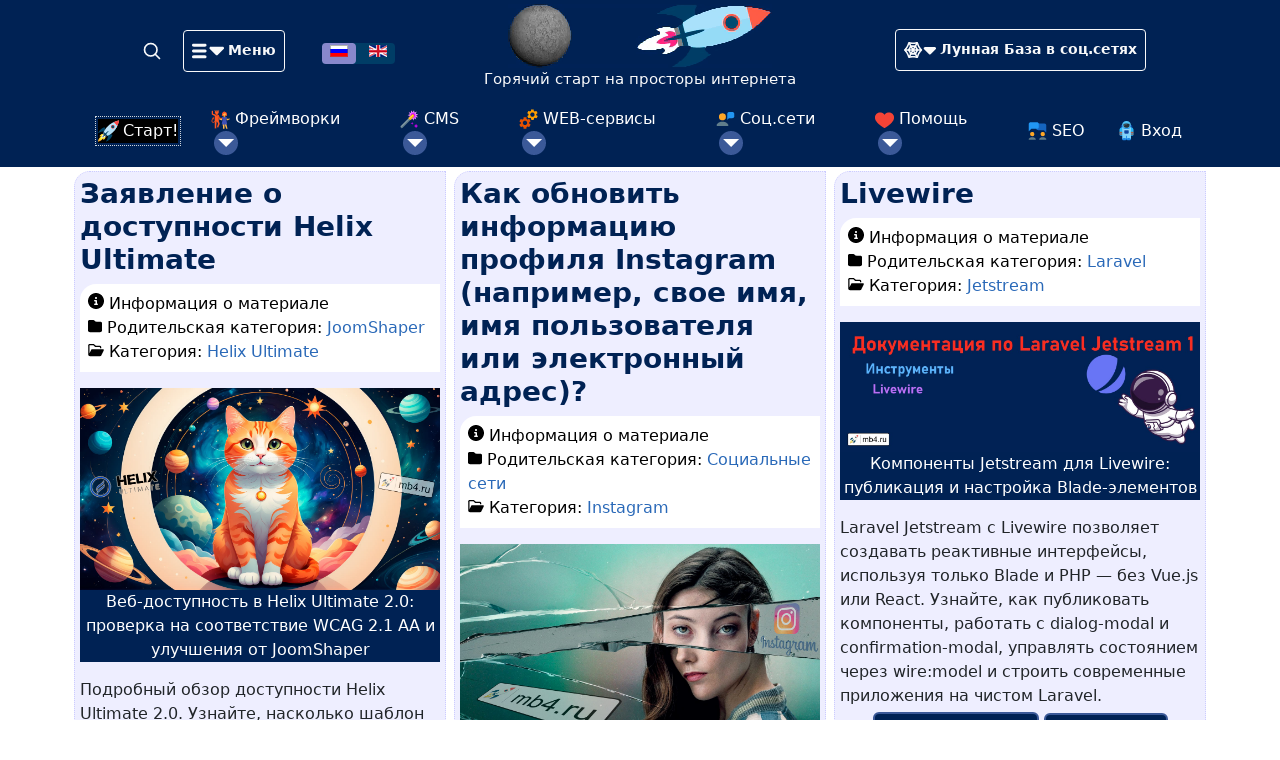

--- FILE ---
content_type: text/html; charset=utf-8
request_url: https://mb4.ru/
body_size: 25214
content:

<!DOCTYPE html>
<html lang="ru-ru" dir="ltr">
<head>
		<meta charset="utf-8">
	<meta name="viewport" content="width=device-width, initial-scale=1">
	<meta name="description" content="Как пользоваться компьютером и интернетом. C азов и до создания собственного сайта на сервере хостинга с помощью фреймворков Laravel и Bootstrap, а также CMS Joomla и ещё программирование на php и JavaScript, вёрстка сайта с помощью HTML и CSS.">
	<title>Лунная База: Горячий старт на просторы интернета - Лунная База</title>
	<link href="https://mb4.ru/" rel="canonical">
	<link href="https://mb4.ru/en/" rel="alternate" hreflang="en-GB">
	<link href="/favicon.ico" rel="icon" type="image/vnd.microsoft.icon">

	<link href="/media/vendor/joomla-custom-elements/css/joomla-alert.min.css?0.4.1" rel="stylesheet" nonce="OTdlNTc4ZDQ2ODJmNjUwNDMxZDY1ZjE5NTE4NGY1MmNkNDdhY2RmMjkwYWI4NTFjODQ4NzdkNzgwZTM4YTc1ZTA4OTViYzRmMDBlYWIyYmZiZmRmZjUxNDBmNGVkZjZlMjk0OGM1ZWViODAzYWI5ZTA2MjBjMjFhMzUwNTRiNzA=">

	<script src="/media/vendor/metismenujs/js/metismenujs.min.js?1.4.0" defer nonce="OTdlNTc4ZDQ2ODJmNjUwNDMxZDY1ZjE5NTE4NGY1MmNkNDdhY2RmMjkwYWI4NTFjODQ4NzdkNzgwZTM4YTc1ZTA4OTViYzRmMDBlYWIyYmZiZmRmZjUxNDBmNGVkZjZlMjk0OGM1ZWViODAzYWI5ZTA2MjBjMjFhMzUwNTRiNzA="></script>
	<script src="/media/templates/site/moonbase/js/template.js?c925e7" defer nonce="OTdlNTc4ZDQ2ODJmNjUwNDMxZDY1ZjE5NTE4NGY1MmNkNDdhY2RmMjkwYWI4NTFjODQ4NzdkNzgwZTM4YTc1ZTA4OTViYzRmMDBlYWIyYmZiZmRmZjUxNDBmNGVkZjZlMjk0OGM1ZWViODAzYWI5ZTA2MjBjMjFhMzUwNTRiNzA="></script>
	<script type="application/json" class="joomla-script-options new" nonce="OTdlNTc4ZDQ2ODJmNjUwNDMxZDY1ZjE5NTE4NGY1MmNkNDdhY2RmMjkwYWI4NTFjODQ4NzdkNzgwZTM4YTc1ZTA4OTViYzRmMDBlYWIyYmZiZmRmZjUxNDBmNGVkZjZlMjk0OGM1ZWViODAzYWI5ZTA2MjBjMjFhMzUwNTRiNzA=">{"joomla.jtext":{"ERROR":"Ошибка","MESSAGE":"Сообщение","NOTICE":"Внимание","WARNING":"Предупреждение","JCLOSE":"Закрыть","JOK":"Ок","JOPEN":"Открыть"},"system.paths":{"root":"","rootFull":"https:\/\/mb4.ru\/","base":"","baseFull":"https:\/\/mb4.ru\/"},"csrf.token":"6ce3fc59cbf0b619a77ea8cb7408b5f7"}</script>
	<script src="/media/system/js/core.min.js?a3d8f8" nonce="OTdlNTc4ZDQ2ODJmNjUwNDMxZDY1ZjE5NTE4NGY1MmNkNDdhY2RmMjkwYWI4NTFjODQ4NzdkNzgwZTM4YTc1ZTA4OTViYzRmMDBlYWIyYmZiZmRmZjUxNDBmNGVkZjZlMjk0OGM1ZWViODAzYWI5ZTA2MjBjMjFhMzUwNTRiNzA="></script>
	<script src="/media/vendor/bootstrap/js/collapse.min.js?5.3.8" type="module" nonce="OTdlNTc4ZDQ2ODJmNjUwNDMxZDY1ZjE5NTE4NGY1MmNkNDdhY2RmMjkwYWI4NTFjODQ4NzdkNzgwZTM4YTc1ZTA4OTViYzRmMDBlYWIyYmZiZmRmZjUxNDBmNGVkZjZlMjk0OGM1ZWViODAzYWI5ZTA2MjBjMjFhMzUwNTRiNzA="></script>
	<script src="/media/system/js/messages.min.js?9a4811" type="module" nonce="OTdlNTc4ZDQ2ODJmNjUwNDMxZDY1ZjE5NTE4NGY1MmNkNDdhY2RmMjkwYWI4NTFjODQ4NzdkNzgwZTM4YTc1ZTA4OTViYzRmMDBlYWIyYmZiZmRmZjUxNDBmNGVkZjZlMjk0OGM1ZWViODAzYWI5ZTA2MjBjMjFhMzUwNTRiNzA="></script>
	<link href="https://mb4.ru/" rel="alternate" hreflang="x-default">

<link rel="apple-touch-icon" sizes="180x180" href="/media/templates/site/moonbase/images/favicon/apple-touch-icon.png">
<link rel="icon" type="image/png" sizes="32x32" href="/media/templates/site/moonbase/images/favicon/favicon-32x32.png">
<link rel="icon" type="image/png" sizes="194x194" href="/media/templates/site/moonbase/images/favicon/favicon-194x194.png">
<link rel="icon" type="image/png" sizes="192x192" href="/media/templates/site/moonbase/images/favicon/android-chrome-192x192.png">
<link rel="icon" type="image/png" sizes="16x16" href="/media/templates/site/moonbase/images/favicon/favicon-16x16.png">
<link rel="manifest" href="/media/templates/site/moonbase/images/favicon/site.webmanifest">
<link rel="mask-icon" href="/media/templates/site/moonbase/images/favicon/safari-pinned-tab.svg" color="#002254">
<link rel="shortcut icon" href="/media/templates/site/moonbase/images/favicon/favicon.ico">
<meta name="apple-mobile-web-app-title" content="MoonBase">
<meta name="application-name" content="MoonBase">
<meta name="msapplication-TileColor" content="#002254">
<meta name="msapplication-TileImage" content="/media/templates/site/moonbase/images/favicon/mstile-144x144.png">
<meta name="msapplication-config" content="/media/templates/site/moonbase/images/favicon/browserconfig.xml">
<meta name="theme-color" content="#002254">
	<link rel="preload" href="/media/templates/site/moonbase/js/highlight.pack.js" as="script">
	<script src="/media/templates/site/moonbase/js/highlight.pack.js"></script>
	<link href="https://cdn.jsdelivr.net/npm/bootstrap@5.2.2/dist/css/bootstrap.min.css" rel="stylesheet" integrity="sha384-Zenh87qX5JnK2Jl0vWa8Ck2rdkQ2Bzep5IDxbcnCeuOxjzrPF/et3URy9Bv1WTRi" crossorigin="anonymous">
	<link href="/media/templates/site/moonbase/css/template.css" rel="stylesheet">
	<script>window.yaContextCb=window.yaContextCb||[]</script>
	<script src="https://yandex.ru/ads/system/context.js" async></script>
</head>
<body>
	<div class="w-100" style="background: #002254;">
		<div class="container">
			<header class="container-header blog-header lh-1 pt-1">
				<div class="row align-items-center text-center">
					<div class="col-6 col-lg-4">
						<a class="link-light text-decoration-none" href="/search.html" aria-label="Search">
							<svg xmlns="http://www.w3.org/2000/svg" width="20" height="20" fill="none" stroke="currentColor" stroke-linecap="round" stroke-linejoin="round" stroke-width="2" class="mx-3" role="img" viewBox="0 0 24 24"><title>Search</title><circle cx="10.5" cy="10.5" r="7.5"/><path d="M21 21l-5.2-5.2"/></svg>
						</a>
						<a class="btn btn-sm btn-outline-light" data-bs-toggle="offcanvas" href="#offcanvasMenu" role="button" aria-controls="offcanvasMenu">
							<svg xmlns="http://www.w3.org/2000/svg" viewBox="0 0 330 330" style="enable-background:new 0 0 330 330;" xml:space="preserve" fill="currentColor" width="2rem" height="2rem"><g id="XMLID_90_"><path id="XMLID_91_" d="M135,90H15c-8.284,0-15,6.716-15,15s6.716,15,15,15h120c8.284,0,15-6.716,15-15S143.284,90,135,90z"/><path id="XMLID_92_" d="M135,150H15c-8.284,0-15,6.716-15,15c0,8.284,6.716,15,15,15h120c8.284,0,15-6.716,15-15 C150,156.716,143.284,150,135,150z"/><path id="XMLID_93_" d="M135,210H15c-8.284,0-15,6.716-15,15c0,8.284,6.716,15,15,15h120c8.284,0,15-6.716,15-15 C150,216.716,143.284,210,135,210z"/><path id="XMLID_102_" d="M328.858,129.26c-2.322-5.605-7.791-9.26-13.858-9.26H195c-6.067,0-11.536,3.655-13.858,9.26 c-2.321,5.605-1.038,12.057,3.252,16.347l60,60C247.322,208.536,251.161,210,255,210s7.678-1.464,10.606-4.394l60-60 C329.897,141.317,331.18,134.865,328.858,129.26z"/></g></svg> <b>Меню</b>
						</a>
						<div class="container-search mt-3">
							<div class="mod-languages">
	<ul class="lang-inline">

			
								<li class="lang-active">
				<a aria-current="true" href="https://mb4.ru/" title="Русский">
											<img title="язык: Русский" src="/media/mod_languages/images/ru.gif" alt="Русский">									</a>
			</li>
					
					<li>
				<a href="/en/" title="English (UK)">
											<img title="language: English (UK)" src="/media/mod_languages/images/en.gif" alt="English (UK)">									</a>
			</li>
			
	</ul>
</div>

						</div>
					</div>
					<div class="col-2 col-lg-4 text-center mb-2">
						<a class="blog-header-logo text-dark" href="/" title="Горячий старт на просторы интернета">
							<video class="video-logo" title="Горячий старт на просторы интернета!" src="/images/logo/logo-cass.mp4" poster="/images/logo/logo-cass.png" type="video/mp4" autoplay="true" muted="muted" loop="true"></video>
							<br>
							<span class="site-description link-light" style="font-size: .94rem;">Горячий старт на просторы интернета</span>
						</a>
						<a class="blog-header-logo-svg" href="/" title="Горячий старт на просторы интернета">
							<img alt="Горячий старт на просторы интернета" src="/images/articles/HTML/0001.svg" class="blog-header-logo-svg-image">
						</a>
						</div>
					<div class="col-4 col-lg-4">
						<a class="btn btn-sm btn-outline-light" data-bs-toggle="offcanvas" href="#spiderWEB" role="button" aria-controls="spiderWEB">
							<svg xmlns="http://www.w3.org/2000/svg" viewBox="0 0 1413 713" style="enable-background:new 0 0 1413 713;" xml:space="preserve" fill="currentColor" width="2rem" height="2rem"><path d="M185.9 23.3C192.6 6 205-1.7 223.2.3l99.2 18.6a398.8 398.8 0 0 0 158 0l99-18.6c17.3-2 29.7 5.7 37.4 23L658.4 134c17.2 45 41.2 85.6 71.8 122l64.6 79c11.5 14.4 11.5 28.7 0 43l-64.6 79a422 422 0 0 0-71.8 122.1l-41.7 112c-7.7 16.2-20.1 23.4-37.4 21.5l-99-18.7a438.5 438.5 0 0 0-158 0l-99 18.6c-18.2 2-30.6-5.3-37.3-21.5l-41.7-112a421.4 421.4 0 0 0-71.8-122L7.9 378c-10.5-14.4-10.5-28.7 0-43l64.6-79.1a425 425 0 0 0 71.8-122l41.6-110.6zm38.8 91.8-15.9 43a517.2 517.2 0 0 1-83.2 142.3L106.9 322h71.8a456 456 0 0 0 77.5-133.6l2.9-10-34.5-63.2h.1zm60.3-33 34.5 60.3a344.3 344.3 0 0 0 165.1 0L519.1 82l-25.9 5.7a530.8 530.8 0 0 1-182.4 0L285 82.1zm294.4 33.1-36 63.2 3 10c18.1 48.8 44 93.3 77.5 133.6h71.7l-18.5-21.6a492.3 492.3 0 0 1-82-142.1l-15.7-43zm116.3 275.6H624a430.8 430.8 0 0 0-77.6 136.5l-2.8 8.6 35.8 61.8 15.8-41.7A487.8 487.8 0 0 1 677 412.3l18.6-21.5zm-178 240-31.6-56a318.2 318.2 0 0 0-166.6-4.3L285 630.8l26-5.8a522 522 0 0 1 180.8 0l25.9 5.8zm-293-33 34.5-63.2-2.9-10.1A455.9 455.9 0 0 0 178.8 391H107l18.7 21.5c35.4 43 63.2 90.5 83.2 142.2l16 43zM265 391c14.4 22 27.3 44.5 38.8 67.5l38.7-67.5H265zm97.6 102a418 418 0 0 1 77.5 1.3l-38.7-68.9-38.7 67.4v.1zm137.8-33.1c10.6-24 23-46.9 37.4-69h-77.5l40.2 69zM537.7 322a513 513 0 0 1-38.7-67.5L460.2 322h77.5v.1zm-97.6-102a349.3 349.3 0 0 1-77.5 0l38.7 67.5L440 220v-.1zm-136.4 34.4a692.2 692.2 0 0 1-38.8 67.6h77.5l-38.7-67.6z" /><path id="XMLID_102_" d="M1409 261.6a54.2 54.2 0 0 0-50-33.5H925a54.2 54.2 0 0 0-38.2 92.6l216.9 217a54.2 54.2 0 0 0 76.6 0l217-217a54.2 54.2 0 0 0 11.7-59z" /></svg> <span class='socnetwks-header'>Лунная База в соц.сетях</span><span class='socnetwks-header-m'>Сети</span>
						</a>
					</div>
				</div>
				<div class="py-1 d-none d-xl-block">
					<ul class="mod-menu mod-menu_dropdown-metismenu metismenu mod-list justify-content-evenly ">
<li class="metismenu-item item-280 level-1 default current active"><a href="/" title="На Главную страницу Лунной Базы для старта в просторы Интернета! =)" aria-current="page"><img src="/./images/icon/MoonBase.svg" alt=" Старт!" width="21" height="21" loading="lazy"><span class="image-title"> Старт!</span></a></li><li class="metismenu-item item-284 level-1 deeper parent"><a href="/frameworks.html" title="Как работают фреймворки? Обзор Bootstrap, Laravel, Yii 2"><img src="/./images/icon/frameworks.svg" alt=" Фреймворки"><span class="image-title"> Фреймворки</span></a><button class="mm-collapsed mm-toggler mm-toggler-link" aria-haspopup="true" aria-expanded="false" aria-label=" Фреймворки"></button><ul class="mm-collapse"><li class="metismenu-item item-779 level-2"><a href="/frameworks/boostrap.html" ><img src="/images/icon/Boostrap.svg" alt=" Boostrap"><span class="image-title"> Boostrap</span></a></li><li class="metismenu-item item-1032 level-2 deeper parent"><a href="/frameworks/laravel.html" title="Почему выбирают Laravel? Обзор возможностей и перспектив"><img src="/images/icon/Laravel.svg" alt=" Laravel"><span class="image-title"> Laravel</span></a><button class="mm-collapsed mm-toggler mm-toggler-link" aria-haspopup="true" aria-expanded="false" aria-label=" Laravel"></button><ul class="mm-collapse"><li class="metismenu-item item-1038 level-3"><a href="/frameworks/laravel/laravel-guide-ru.html" title="Справочник по Laravel. Документация на русском."><img src="/images/icon/Laravel.svg" alt=" Доки Laravel"><span class="image-title"> Доки Laravel</span></a></li><li class="metismenu-item item-1047 level-3"><a href="/frameworks/laravel/jetstream.html" ><img src="/images/icon/Jetstream.svg" alt=" Jetstream"><span class="image-title"> Jetstream</span></a></li></ul></li><li class="metismenu-item item-282 level-2 deeper parent"><a href="/frameworks/yii2.html" title="Yii Framework для корпоративных решений: CRM и ERP системы"><img src="/./images/icon/yii.svg" alt=" Yii 2"><span class="image-title"> Yii 2</span></a><button class="mm-collapsed mm-toggler mm-toggler-link" aria-haspopup="true" aria-expanded="false" aria-label=" Yii 2"></button><ul class="mm-collapse"><li class="metismenu-item item-283 level-3"><a href="/frameworks/yii2/yii2-guide-ru.html" ><img src="/./images/icon/yii.svg" alt=" Полное руководство по Yii 2.0"><span class="image-title"> Полное руководство по Yii 2.0</span></a></li></ul></li></ul></li><li class="metismenu-item item-281 level-1 deeper parent"><a href="/cms.html" title="Обзор CMS Joomla, WordPress, 1С-Битрикс: Что лучше для бизнеса, блога, интернет-магазина"><img src="/./images/icon/CMS.svg" alt=" CMS"><span class="image-title"> CMS</span></a><button class="mm-collapsed mm-toggler mm-toggler-link" aria-haspopup="true" aria-expanded="false" aria-label=" CMS"></button><ul class="mm-collapse"><li class="metismenu-item item-285 level-2 deeper parent"><a href="/cms/joomla.html" title="Joomla 3 CMS (Джумла) — система управления контентом сайта"><img src="/./images/icon/Joomla.svg" alt=" Joomla 3"><span class="image-title"> Joomla 3</span></a><button class="mm-collapsed mm-toggler mm-toggler-link" aria-haspopup="true" aria-expanded="false" aria-label=" Joomla 3"></button><ul class="mm-collapse"><li class="metismenu-item item-409 level-3 deeper parent"><a href="/cms/joomla/kunena.html" title="Кунена (Kunena) для Joomla 4 и Joomla 3. Где скачать, как настроить и начать работать."><img src="/images/icon/kunena.png" alt=" Kunena"><span class="image-title"> Kunena</span></a><button class="mm-collapsed mm-toggler mm-toggler-link" aria-haspopup="true" aria-expanded="false" aria-label=" Kunena"></button><ul class="mm-collapse"><li class="metismenu-item item-410 level-4"><a href="/cms/joomla/kunena/kunena-discuss.html" ><img src="/images/icon/kunena.png" alt=" Kunena Discuss"><span class="image-title"> Kunena Discuss</span></a></li><li class="metismenu-item item-411 level-4"><a href="/cms/joomla/kunena/kunena-forum.html" ><img src="/images/icon/kunena.png" alt=" Kunena Forum"><span class="image-title"> Kunena Forum</span></a></li></ul></li><li class="metismenu-item item-351 level-3 deeper parent"><a href="/cms/joomla/nextend.html" ><img src="/images/icon/Nextend.png" alt=" Nextend"><span class="image-title"> Nextend</span></a><button class="mm-collapsed mm-toggler mm-toggler-link" aria-haspopup="true" aria-expanded="false" aria-label=" Nextend"></button><ul class="mm-collapse"><li class="metismenu-item item-352 level-4"><a href="/cms/joomla/nextend/accordion-menu.html" ><img src="/images/icon/Nextend-Accordion-Menu.png" alt=" Accordion Menu"><span class="image-title"> Accordion Menu</span></a></li><li class="metismenu-item item-369 level-4"><a href="/cms/joomla/nextend/smart-slider-3.html" ><img src="/images/icon/Nextend-Smart-Slider-3.png" alt=" Smart Slider 3"><span class="image-title"> Smart Slider 3</span></a></li></ul></li></ul></li><li class="metismenu-item item-880 level-2 deeper parent"><a href="/cms/joomla4.html" title="Joomla 4"><img src="/images/icon/Joomla4.svg" alt=" Joomla 4"><span class="image-title"> Joomla 4</span></a><button class="mm-collapsed mm-toggler mm-toggler-link" aria-haspopup="true" aria-expanded="false" aria-label=" Joomla 4"></button><ul class="mm-collapse"><li class="metismenu-item item-450 level-3 deeper parent"><a href="/cms/joomla4/acyba.html" title=" acyba"><img src="/images/icon/Acyba.png" alt=" Acyba"><span class="image-title"> Acyba</span></a><button class="mm-collapsed mm-toggler mm-toggler-link" aria-haspopup="true" aria-expanded="false" aria-label=" Acyba"></button><ul class="mm-collapse"><li class="metismenu-item item-451 level-4"><a href="/cms/joomla4/acyba/acymailing.html" title=" acyMailing"><img src="/images/icon/acyMailing.png" alt=" acyMailing"><span class="image-title"> acyMailing</span></a></li></ul></li><li class="metismenu-item item-444 level-3 deeper parent"><a href="/cms/joomla4/joomshaper.html" title="JoomShaper"><img src="/./images/icon/JoomShaper.svg" alt=" JoomShaper"><span class="image-title"> JoomShaper</span></a><button class="mm-collapsed mm-toggler mm-toggler-link" aria-haspopup="true" aria-expanded="false" aria-label=" JoomShaper"></button><ul class="mm-collapse"><li class="metismenu-item item-446 level-4"><a href="/cms/joomla4/joomshaper/template-empire.html" title=" Шаблон «Empire»"><img src="/./images/icon/Empire.svg" alt=" Шаблон «Empire»"><span class="image-title"> Шаблон «Empire»</span></a></li></ul></li></ul></li><li class="metismenu-item item-286 level-2"><a href="/cms/mediawiki.html" title="Как настроить права доступа в MediaWiki: защита конфиденциальной документации от несанкционированного редактирования"><img src="/./images/icon/MediaWiki.svg" alt=" MediaWiki"><span class="image-title"> MediaWiki</span></a></li></ul></li><li class="metismenu-item item-293 level-1 deeper parent"><a href="/web-services.html" title="Инструменты для разработчиков и пользователей: обзор сервисов для работы в Интернете"><img src="/./images/icon/WEB-services.svg" alt=" WEB-сервисы"><span class="image-title"> WEB-сервисы</span></a><button class="mm-collapsed mm-toggler mm-toggler-link" aria-haspopup="true" aria-expanded="false" aria-label=" WEB-сервисы"></button><ul class="mm-collapse"><li class="metismenu-item item-294 level-2"><a href="/web-services/google.html" title="Как использовать сервисы Google для роста сайта и бизнеса"><img src="/./images/icon/Google.svg" alt="Google"></a></li><li class="metismenu-item item-295 level-2"><a href="/web-services/yandex.html" ><img src="/./images/icon/Yandex.svg" alt="Яндекс"></a></li><li class="metismenu-item item-296 level-2"><a href="/web-services/other.html" ><img src="/./images/icon/Predator.svg" alt=" Прочие сервисы"><span class="image-title"> Прочие сервисы</span></a></li></ul></li><li class="metismenu-item item-289 level-1 deeper parent"><a href="/social-network.html" ><img src="/./images/icon/social-network.svg" alt=" Соц.сети"><span class="image-title"> Соц.сети</span></a><button class="mm-collapsed mm-toggler mm-toggler-link" aria-haspopup="true" aria-expanded="false" aria-label=" Соц.сети"></button><ul class="mm-collapse"><li class="metismenu-item item-290 level-2"><a href="/social-network/instagram.html" ><img src="/./images/icon/Instagram.svg" alt=" Instagram"><span class="image-title"> Instagram</span></a></li><li class="metismenu-item item-1256 level-2"><a href="/social-network/twitter.html" ><img src="/images/icon/twitter.svg" alt="Twitter" width="21" height="21" loading="lazy"><span class="image-title">Twitter</span></a></li><li class="metismenu-item item-414 level-2"><a href="/social-network/viber.html" title=" Viber"><img src="/images/icon/Viber.svg" alt=" Viber"><span class="image-title"> Viber</span></a></li><li class="metismenu-item item-453 level-2"><a href="/social-network/vk.html" title=" VK (ВКонтакте)"><img src="/images/icon/VK.svg" alt=" VK (ВКонтакте)"><span class="image-title"> VK (ВКонтакте)</span></a></li><li class="metismenu-item item-969 level-2"><a href="/web-services/google/youtube.html" ><img src="/images/icon/YouTube.svg" alt=" YouTube"><span class="image-title"> YouTube</span></a></li></ul></li><li class="metismenu-item item-336 level-1 deeper parent"><a href="/support.html" ><img src="/images/icon/heart.svg" alt=" Помощь"><span class="image-title"> Помощь</span></a><button class="mm-collapsed mm-toggler mm-toggler-link" aria-haspopup="true" aria-expanded="false" aria-label=" Помощь"></button><ul class="mm-collapse"><li class="metismenu-item item-968 level-2"><a href="/support/super-star-rating.html" ><img src="/images/icon/rating.svg" alt=" Звёздный рейтинг"><span class="image-title"> Звёздный рейтинг</span></a></li><li class="metismenu-item item-835 level-2"><a href="/support-main-ru/privacy-policy.html" ><img src="/images/icon/heartplus.svg" alt=" Условия пользования сайтом"><span class="image-title"> Условия пользования сайтом</span></a></li></ul></li><li class="metismenu-item item-196 level-1"><a href="/seo.html" ><img src="/./images/icon/forum.svg" alt=" SEO"><span class="image-title"> SEO</span></a></li><li class="metismenu-item item-264 level-1"><a href="/login.html" ><img src="/./images/icon/login.svg" alt=" Вход" width="21" height="21" loading="lazy"><span class="image-title"> Вход</span></a></li></ul>

				</div>
			</header>
		</div>
	</div>

<div class="container">
	<div class="grid-child container-component">
		
		
		<div id="system-message-container" aria-live="polite"></div>

		<main>
			<div class="blog-featured" itemscope itemtype="https://schema.org/Blog">

					<div class="blog-items row mb-3 ">
					<div class="blog-item col-md-4"
				itemprop="blogPost" itemscope itemtype="https://schema.org/BlogPosting">
					

<div class="item-content">
	
		<h2 class="item-title" itemprop="headline">
		<a href="/cms/joomla4/joomshaper/helix/2078-accessibility-statement.html" itemprop="url" title="Материал: Заявление о доступности Helix Ultimate">
			Заявление о доступности Helix Ultimate		</a>
	</h2>

				
		
		
		<dl class="article-info text-muted">

            <dt class="article-info-term">
                            Информация о материале                    </dt>

        
                    <dd class="parent-category-name">
    <span class="icon-folder icon-fw" aria-hidden="true"></span>                        Родительская категория: <a href="/cms/joomla4/joomshaper.html" itemprop="genre" title="Родительская категория: JoomShaper">JoomShaper</a>    </dd>
        
                    <dd class="category-name">
    <span class="icon-folder-open icon-fw" aria-hidden="true"></span>                        Категория: <a href="/cms/joomla4/joomshaper/helix.html" itemprop="genre" title="Категория: Helix Ultimate">Helix Ultimate</a>    </dd>
        
        
        
    
            
        
                    </dl>

		
				<a href="/cms/joomla4/joomshaper/helix/2078-accessibility-statement.html" itemprop="url">
			<figure class="none item-image">
			<a href="/cms/joomla4/joomshaper/helix/2078-accessibility-statement.html" itemprop="url" title="Заявление о доступности Helix Ultimate">
			<img src="/images/articles/002/078.jpg" alt="Helix Ultimate 2.0 и веб-доступность: соответствие WCAG 2.1, Section 508 и рекомендации JoomShaper" itemprop="thumbnailUrl" width="1300" height="731" loading="lazy">		</a>
				<a href="/cms/joomla4/joomshaper/helix/2078-accessibility-statement.html" itemprop="url" title="Заявление о доступности Helix Ultimate">
			<figcaption class="caption">Веб-доступность в Helix Ultimate 2.0: проверка на соответствие WCAG 2.1 AA и улучшения от JoomShaper</figcaption>
		</a>
	</figure>
		</a>
	
		
			Подробный обзор доступности Helix Ultimate 2.0. Узнайте, насколько шаблон Helix Ultimate 2.0 соответствует международным стандартам доступности. Анализ требований WCAG, ADA, британского регламента и практические советы от команды JoomShaper для разработчиков.
	
	
		
<p class="readmore text-center">
	<a class="btn btn-mb4 mt-1" data-bs-toggle="offcanvas" href="#offcanvasMenu2078" role="button" aria-controls="offcanvasMenu"2078>
		<span class="icon-content icon-fw" aria-hidden="true"></span>
		Содержание    </a>
	<a class="btn btn-mb4 mt-1" href="/cms/joomla4/joomshaper/helix/2078-accessibility-statement.html" title="Подробнее: Заявление о доступности Helix Ultimate">
		<span class="icon-readmore icon-fw" aria-hidden="true"></span>
		Читать    </a>
</p>
<div class="offcanvas offcanvas-start overflow-auto" data-bs-scroll="true" data-bs-backdrop="true" tabindex="-1" id="offcanvasMenu2078" aria-labelledby="offcanvasMenuLabel2078" data-mdb-suppress-scroll-x='true'>
	<div class="offcanvas-header">
		<a href="/cms/joomla4/joomshaper/helix/2078-accessibility-statement.html" title="Подробнее: Заявление о доступности Helix Ultimate" class="text-decoration-none"><h5 class="offcanvas-title" id="offcanvasMenuLabel"><img src="/images/icon/MoonBase.svg" alt="Старт!" width="21" height="21" loading="lazy"> <span class="site-description link-light" style="font-size: .94rem;">Заявление о доступности Helix Ultimate</span></h5></a>
		<button type="button" class="btn-close text-reset" data-bs-dismiss="offcanvas" aria-label="Закрыть"></button>
	</div>
	<div class="offcanvas-body">
		<div class="sidebar-right card module-cat-menu">
			<div class="card-header cat-menu-toc-item">Содержание</div>
			<p style="text-align: center;"><a title="Соответствует ли Helix Ultimate 2.0 требованиям WCAG 2.1? Анализ доступности шаблона JoomShaper" href="/cms/joomla4/joomshaper/helix/2078-accessibility-statement.html"><img class="float-none" title="Доступность контента и шаблона: рекомендации JoomShaper для сайтов на Helix Ultimate 2.0" src="/images/logo/Helix-Ultimate.svg" alt="Как Helix Ultimate 2.0 помогает делать сайты доступными для людей с ограниченными возможностями" width="256" height="75"></a></p>
<ul>
<li><a title="Обзор уровня доступности шаблона Helix Ultimate 2.0 и его соответствие международным стандартам WCAG и Section 508" href="/cms/joomla4/joomshaper/helix/2078-accessibility-statement.html#zayavlenie-o-dostupnosti"> <strong>О доступности Helix Ultimate 2.0</strong> </a></li>
<li><a title="Как команда JoomShaper планирует развивать функции доступности в будущих версиях Helix Ultimate" href="/cms/joomla4/joomshaper/helix/2078-accessibility-statement.html#nasha-priziv-k-uluchsheniyu"> <strong>Приверженность команды JoomShaper улучшению доступности</strong> </a></li>
<li><a title="Перечень международных нормативных актов, которым может соответствовать сайт на Helix Ultimate 2.0" href="/cms/joomla4/joomshaper/helix/2078-accessibility-statement.html#sootvetstvie-trebovaniyam"> <strong>Соответствие международным стандартам</strong> </a></li>
<li><a title="Рекомендации по обеспечению полной доступности контента, а не только шаблона" href="/cms/joomla4/joomshaper/helix/2078-accessibility-statement.html#dopolnitelnye-rekomendatsii"> <strong>Дополнительные рекомендации</strong> </a>
<ul>
<li><a title="Практические советы по созданию доступного контента: заголовки, alt-тексты и осмысленные ссылки" href="/cms/joomla4/joomshaper/helix/2078-accessibility-statement.html#osnovnye-sovety-po-uluchsheniyu-dostupnosti-kontenta"> <strong>Основные советы по улучшению доступности контента</strong> </a></li>
</ul>
</li>
</ul>
		</div>
	</div>
</div>

	
	
</div>

			</div>
					<div class="blog-item col-md-4"
				itemprop="blogPost" itemscope itemtype="https://schema.org/BlogPosting">
					

<div class="item-content">
	
		<h2 class="item-title" itemprop="headline">
		<a href="/social-network/instagram/955-how-do-i-update-instagram-profile-information-like-my-name-username-and-email.html" itemprop="url" title="Материал: Как обновить информацию профиля Instagram (например, свое имя, имя пользователя или электронный адрес)?">
			Как обновить информацию профиля Instagram (например, свое имя, имя пользователя или электронный адрес)?		</a>
	</h2>

				
		
		
		<dl class="article-info text-muted">

            <dt class="article-info-term">
                            Информация о материале                    </dt>

        
                    <dd class="parent-category-name">
    <span class="icon-folder icon-fw" aria-hidden="true"></span>                        Родительская категория: <a href="/social-network.html" itemprop="genre" title="Родительская категория: Социальные сети">Социальные сети</a>    </dd>
        
                    <dd class="category-name">
    <span class="icon-folder-open icon-fw" aria-hidden="true"></span>                        Категория: <a href="/social-network/instagram.html" itemprop="genre" title="Категория: Instagram">Instagram</a>    </dd>
        
        
        
    
            
        
                    </dl>

		
				<a href="/social-network/instagram/955-how-do-i-update-instagram-profile-information-like-my-name-username-and-email.html" itemprop="url">
			<figure class="none item-image">
			<a href="/social-network/instagram/955-how-do-i-update-instagram-profile-information-like-my-name-username-and-email.html" itemprop="url" title="Как обновить информацию профиля Instagram (например, свое имя, имя пользователя или электронный адрес)?">
			<img src="/images/articles/000/955.jpg" alt="Изменить имя пользователя в Instagram: инструкция, проверки аккаунта и альтернативы в России после запрета Meta" itemprop="thumbnailUrl" width="1300" height="731" loading="lazy">		</a>
				<a href="/social-network/instagram/955-how-do-i-update-instagram-profile-information-like-my-name-username-and-email.html" itemprop="url" title="Как обновить информацию профиля Instagram (например, свое имя, имя пользователя или электронный адрес)?">
			<figcaption class="caption">Instagram в современной России: как редактировать профиль, стоит ли это делать и какие есть легальные аналоги</figcaption>
		</a>
	</figure>
		</a>
	
		
			Изменение профиля в Instagram — простая операция: перейдите в настройки, нажмите «Редактировать профиль» и сохраните данные. Однако сейчас эта, казалось бы, безобидная задача сопряжена с реальными правовыми последствиями для пользователей в России. Instagram принадлежит Meta - экстремистам из экс FB
	
	
		
<p class="readmore text-center">
	<a class="btn btn-mb4 mt-1" data-bs-toggle="offcanvas" href="#offcanvasMenu955" role="button" aria-controls="offcanvasMenu"955>
		<span class="icon-content icon-fw" aria-hidden="true"></span>
		Содержание    </a>
	<a class="btn btn-mb4 mt-1" href="/social-network/instagram/955-how-do-i-update-instagram-profile-information-like-my-name-username-and-email.html" title="Подробнее: Как обновить информацию профиля Instagram (например, свое имя, имя пользователя или электронный адрес)?">
		<span class="icon-readmore icon-fw" aria-hidden="true"></span>
		Читать    </a>
</p>
<div class="offcanvas offcanvas-start overflow-auto" data-bs-scroll="true" data-bs-backdrop="true" tabindex="-1" id="offcanvasMenu955" aria-labelledby="offcanvasMenuLabel955" data-mdb-suppress-scroll-x='true'>
	<div class="offcanvas-header">
		<a href="/social-network/instagram/955-how-do-i-update-instagram-profile-information-like-my-name-username-and-email.html" title="Подробнее: Как обновить информацию профиля Instagram (например, свое имя, имя пользователя или электронный адрес)?" class="text-decoration-none"><h5 class="offcanvas-title" id="offcanvasMenuLabel"><img src="/images/icon/MoonBase.svg" alt="Старт!" width="21" height="21" loading="lazy"> <span class="site-description link-light" style="font-size: .94rem;">Как обновить информацию профиля Instagram (например, свое имя, имя пользователя или электронный адрес)?</span></h5></a>
		<button type="button" class="btn-close text-reset" data-bs-dismiss="offcanvas" aria-label="Закрыть"></button>
	</div>
	<div class="offcanvas-body">
		<div class="sidebar-right card module-cat-menu">
			<div class="card-header cat-menu-toc-item">Содержание</div>
			<p style="text-align: center;"><a title="Обновление профиля Instagram. Информация о своём имени, имени пользователя, адреса электронной почты" href="/social-network/instagram/955-how-do-i-update-instagram-profile-information-like-my-name-username-and-email.html"><img class="float-none" title="Что нужно знать перед изменением профиля в Instagram: юридические последствия и альтернативные платформы" src="/images/logo/Instagram.svg" alt="Редактирование профиля Instagram на iPhone, Android и ПК: инструкция и актуальный статус платформы в РФ" width="512" height="387"></a></p>
<ul>
<li><a title="Пошаговая инструкция по изменению имени пользователя, email и других данных профиля в Instagram" href="/social-network/instagram/955-how-do-i-update-instagram-profile-information-like-my-name-username-and-email.html#Instagram-1"> <strong>Процедура обновления своего профиля в Instagram</strong> </a></li>
<li><a title="Информация о возможных проверках при смене имени, приватности данных и восстановлении доступа к аккаунту" href="/social-network/instagram/955-how-do-i-update-instagram-profile-information-like-my-name-username-and-email.html#Instagram-2"> <strong>Какие проверки профиля Instagram могут быть?</strong> </a></li>
<li><a title="Правовой статус Instagram в РФ, запрет на рекламу с 2025 года и список отечественных альтернатив" href="/social-network/instagram/955-how-do-i-update-instagram-profile-information-like-my-name-username-and-email.html#instagram-i-zakonodatelstvo-rossii-status-i-alternativy"> <strong>Instagram и законодательство России: статус и альтернативы</strong> </a></li>
</ul>
		</div>
	</div>
</div>

	
	
</div>

			</div>
					<div class="blog-item col-md-4"
				itemprop="blogPost" itemscope itemtype="https://schema.org/BlogPosting">
					

<div class="item-content">
	
		<h2 class="item-title" itemprop="headline">
		<a href="/stacks/livewire.html" itemprop="url" title="Материал: Livewire">
			Livewire		</a>
	</h2>

				
		
		
		<dl class="article-info text-muted">

            <dt class="article-info-term">
                            Информация о материале                    </dt>

        
                    <dd class="parent-category-name">
    <span class="icon-folder icon-fw" aria-hidden="true"></span>                        Родительская категория: <a href="/frameworks/laravel.html" itemprop="genre" title="Родительская категория: Laravel">Laravel</a>    </dd>
        
                    <dd class="category-name">
    <span class="icon-folder-open icon-fw" aria-hidden="true"></span>                        Категория: <a href="/frameworks/laravel/jetstream.html" itemprop="genre" title="Категория: Jetstream">Jetstream</a>    </dd>
        
        
        
    
            
        
                    </dl>

		
				<a href="/stacks/livewire.html" itemprop="url">
			<figure class="none item-image">
			<a href="/stacks/livewire.html" itemprop="url" title="Livewire">
			<img src="/images/articles/000/931.jpg" alt="Как использовать Livewire в Jetstream — руководство для разработчиков на Laravel" itemprop="thumbnailUrl">		</a>
				<a href="/stacks/livewire.html" itemprop="url" title="Livewire">
			<figcaption class="caption">Компоненты Jetstream для Livewire: публикация и настройка Blade-элементов</figcaption>
		</a>
	</figure>
		</a>
	
		
			Laravel Jetstream с Livewire позволяет создавать реактивные интерфейсы, используя только Blade и PHP — без Vue.js или React. Узнайте, как публиковать компоненты, работать с dialog-modal и confirmation-modal, управлять состоянием через wire:model и строить современные приложения на чистом Laravel.
	
	
		
<p class="readmore text-center">
	<a class="btn btn-mb4 mt-1" data-bs-toggle="offcanvas" href="#offcanvasMenu931" role="button" aria-controls="offcanvasMenu"931>
		<span class="icon-content icon-fw" aria-hidden="true"></span>
		Содержание    </a>
	<a class="btn btn-mb4 mt-1" href="/stacks/livewire.html" title="Подробнее: Livewire">
		<span class="icon-readmore icon-fw" aria-hidden="true"></span>
		Читать    </a>
</p>
<div class="offcanvas offcanvas-start overflow-auto" data-bs-scroll="true" data-bs-backdrop="true" tabindex="-1" id="offcanvasMenu931" aria-labelledby="offcanvasMenuLabel931" data-mdb-suppress-scroll-x='true'>
	<div class="offcanvas-header">
		<a href="/stacks/livewire.html" title="Подробнее: Livewire" class="text-decoration-none"><h5 class="offcanvas-title" id="offcanvasMenuLabel"><img src="/images/icon/MoonBase.svg" alt="Старт!" width="21" height="21" loading="lazy"> <span class="site-description link-light" style="font-size: .94rem;">Livewire</span></h5></a>
		<button type="button" class="btn-close text-reset" data-bs-dismiss="offcanvas" aria-label="Закрыть"></button>
	</div>
	<div class="offcanvas-body">
		<div class="sidebar-right card module-cat-menu">
			<div class="card-header cat-menu-toc-item">Содержание</div>
			<p style="text-align: center;"><a title="Компоненты Jetstream для Livewire: публикация и настройка Blade-элементов" href="/stacks/livewire.html"><img class="float-none" title="Laravel Livewire + Jetstream: создание современных веб-приложений без фронтенда" src="/images/categoties/cover/frameworks/laravel/Jetstream.svg" alt="Управление состоянием модальных окон в Jetstream через wire:model и Livewire" width="512" height="310"></a></p>
<ul>
<li><a title="Что такое Laravel Livewire и зачем использовать его вместо Vue.js" href="/stacks/livewire.html#introduction"><strong>Введение</strong></a></li>
<li><a title="Как публиковать и использовать компоненты Blade из Jetstream в Livewire" href="/stacks/livewire.html#components"><strong>Компоненты</strong></a></li>
<li><a title="Как работают модальные окна dialog-modal и confirmation-modal в Jetstream" href="/stacks/livewire.html#modals"><strong>Модули</strong></a></li>
</ul>
		</div>
	</div>
</div>

	
	
</div>

			</div>
					<div class="blog-item col-md-4"
				itemprop="blogPost" itemscope itemtype="https://schema.org/BlogPosting">
					

<div class="item-content">
	
		<h2 class="item-title" itemprop="headline">
		<a href="/programms/programs-for-automation/composer/2077-why-are-version-constraints-combining-comparisons-and-wildcards-a-bad-idea.html" itemprop="url" title="Материал: Почему не следует комбинировать операторы сравнения и шаблоны версий в Composer?">
			Почему не следует комбинировать операторы сравнения и шаблоны версий в Composer?		</a>
	</h2>

				
		
		
		<dl class="article-info text-muted">

            <dt class="article-info-term">
                            Информация о материале                    </dt>

        
                    <dd class="parent-category-name">
    <span class="icon-folder icon-fw" aria-hidden="true"></span>                        Родительская категория: <a href="/programms/programs-for-automation.html" itemprop="genre" title="Родительская категория: Программы для автоматизации работы">Программы для автоматизации работы</a>    </dd>
        
                    <dd class="category-name">
    <span class="icon-folder-open icon-fw" aria-hidden="true"></span>                        Категория: <a href="/programms/programs-for-automation/composer.html" itemprop="genre" title="Категория: Composer">Composer</a>    </dd>
        
        
        
    
            
        
                    </dl>

		
				<a href="/programms/programs-for-automation/composer/2077-why-are-version-constraints-combining-comparisons-and-wildcards-a-bad-idea.html" itemprop="url">
			<figure class="none item-image">
			<a href="/programms/programs-for-automation/composer/2077-why-are-version-constraints-combining-comparisons-and-wildcards-a-bad-idea.html" itemprop="url" title="Почему не следует комбинировать операторы сравнения и шаблоны версий в Composer?">
			<img src="/images/articles/002/077.jpg" alt="Composer и семантическое версионирование: как избежать неоднозначных диапазонов" itemprop="thumbnailUrl" width="1300" height="813" loading="lazy">		</a>
				<a href="/programms/programs-for-automation/composer/2077-why-are-version-constraints-combining-comparisons-and-wildcards-a-bad-idea.html" itemprop="url" title="Почему не следует комбинировать операторы сравнения и шаблоны версий в Composer?">
			<figcaption class="caption">Как не сломать зависимости в PHP: корректные ограничения версий в Composer</figcaption>
		</a>
	</figure>
		</a>
	
		
			Разбираем распространённую ошибку разработчиков PHP — смешение операторов сравнения и wildcard-шаблонов в версионных ограничениях Composer. Объясняем, почему это приводит к конфликтам и как писать зависимости правильно. Узнайте, почему конструкции вроде >=2.* вызывают ошибку в Composer.
	
	
		
<p class="readmore text-center">
	<a class="btn btn-mb4 mt-1" data-bs-toggle="offcanvas" href="#offcanvasMenu2077" role="button" aria-controls="offcanvasMenu"2077>
		<span class="icon-content icon-fw" aria-hidden="true"></span>
		Содержание    </a>
	<a class="btn btn-mb4 mt-1" href="/programms/programs-for-automation/composer/2077-why-are-version-constraints-combining-comparisons-and-wildcards-a-bad-idea.html" title="Подробнее: Почему не следует комбинировать операторы сравнения и шаблоны версий в Composer?">
		<span class="icon-readmore icon-fw" aria-hidden="true"></span>
		Читать    </a>
</p>
<div class="offcanvas offcanvas-start overflow-auto" data-bs-scroll="true" data-bs-backdrop="true" tabindex="-1" id="offcanvasMenu2077" aria-labelledby="offcanvasMenuLabel2077" data-mdb-suppress-scroll-x='true'>
	<div class="offcanvas-header">
		<a href="/programms/programs-for-automation/composer/2077-why-are-version-constraints-combining-comparisons-and-wildcards-a-bad-idea.html" title="Подробнее: Почему не следует комбинировать операторы сравнения и шаблоны версий в Composer?" class="text-decoration-none"><h5 class="offcanvas-title" id="offcanvasMenuLabel"><img src="/images/icon/MoonBase.svg" alt="Старт!" width="21" height="21" loading="lazy"> <span class="site-description link-light" style="font-size: .94rem;">Почему не следует комбинировать операторы сравнения и шаблоны версий в Composer?</span></h5></a>
		<button type="button" class="btn-close text-reset" data-bs-dismiss="offcanvas" aria-label="Закрыть"></button>
	</div>
	<div class="offcanvas-body">
		<div class="sidebar-right card module-cat-menu">
			<div class="card-header cat-menu-toc-item">Содержание</div>
			<p style="text-align: center;"><a title="Composer выдаёт ошибку на &gt;=2.*? Как исправить версионные ограничения" href="/programms/programs-for-automation/composer/2077-why-are-version-constraints-combining-comparisons-and-wildcards-a-bad-idea.html"><img class="float-none" title="Composer и версионные ограничения: почему &gt;=1.1.* — это недопустимый синтаксис" src="/images/logo/composer.svg" alt="Почему нельзя писать &gt;=2.* в Composer: разбор ошибки и правильные альтернативы" width="256" height="338"></a></p>
<ul>
<li><a title="Объяснение распространённой ошибки при указании версионных ограничений в Composer" href="/programms/programs-for-automation/composer/2077-why-are-version-constraints-combining-comparisons-and-wildcards-a-bad-idea.html#pochemu-ne-sleduet-kombinirovat-operatory-sravneniya-i-shablony-versiy-v-composer"> <strong>Почему не следует комбинировать операторы сравнения и шаблоны версий в Composer?</strong> </a></li>
<li><a title="Детальный разбор логического противоречия в выражении вроде &gt;=2.*" href="/programms/programs-for-automation/composer/2077-why-are-version-constraints-combining-comparisons-and-wildcards-a-bad-idea.html#razbor-problemy"> <strong>Разбор проблемы</strong> </a></li>
<li><a title="Как Composer обрабатывает неоднозначные ограничения версий" href="/programms/programs-for-automation/composer/2077-why-are-version-constraints-combining-comparisons-and-wildcards-a-bad-idea.html#reaktsiya-composer"> <strong>Реакция Composer</strong> </a></li>
<li><a title="Рекомендации по корректному указанию версионных ограничений" href="/programms/programs-for-automation/composer/2077-why-are-version-constraints-combining-comparisons-and-wildcards-a-bad-idea.html#kak-pravilno-ukazyvat-ogranicheniya"> <strong>Как правильно указывать ограничения</strong> </a></li>
<li><a title="Итог: важность точности и однозначности в управлении зависимостями" href="/programms/programs-for-automation/composer/2077-why-are-version-constraints-combining-comparisons-and-wildcards-a-bad-idea.html#zaklyuchenie"> <strong>Заключение</strong> </a></li>
</ul>
		</div>
	</div>
</div>

	
	
</div>

			</div>
					<div class="blog-item col-md-4"
				itemprop="blogPost" itemscope itemtype="https://schema.org/BlogPosting">
					

<div class="item-content">
	
		<h2 class="item-title" itemprop="headline">
		<a href="/web-services/google/adsense/440-google-adsense-units-size-horizontal-banner.html" itemprop="url" title="Материал: Рекламные блоки в виде Горизонтального баннера Google AdSense">
			Рекламные блоки в виде Горизонтального баннера Google AdSense		</a>
	</h2>

				
		
		
		<dl class="article-info text-muted">

            <dt class="article-info-term">
                            Информация о материале                    </dt>

        
                    <dd class="parent-category-name">
    <span class="icon-folder icon-fw" aria-hidden="true"></span>                        Родительская категория: <a href="/web-services/google.html" itemprop="genre" title="Родительская категория: Google">Google</a>    </dd>
        
                    <dd class="category-name">
    <span class="icon-folder-open icon-fw" aria-hidden="true"></span>                        Категория: <a href="/web-services/google/adsense.html" itemprop="genre" title="Категория: Google AdSense">Google AdSense</a>    </dd>
        
        
        
    
            
        
                    </dl>

		
				<a href="/web-services/google/adsense/440-google-adsense-units-size-horizontal-banner.html" itemprop="url">
			<figure class="none item-image">
			<a href="/web-services/google/adsense/440-google-adsense-units-size-horizontal-banner.html" itemprop="url" title="Рекламные блоки в виде Горизонтального баннера Google AdSense">
			<img src="/images/articles/000/440.jpg" alt="Как выбрать лучший горизонтальный баннер AdSense для мобильных и десктопов — полный гайд" itemprop="thumbnailUrl" width="1300" height="700" loading="lazy">		</a>
				<a href="/web-services/google/adsense/440-google-adsense-units-size-horizontal-banner.html" itemprop="url" title="Рекламные блоки в виде Горизонтального баннера Google AdSense">
			<figcaption class="caption">Полный список горизонтальных баннеров Google AdSense с рекомендациями по размещению</figcaption>
		</a>
	</figure>
		</a>
	
		
			Полный обзор горизонтальных баннеров Google AdSense: размеры 728x90, 970x250, 320x100, 468x60 и другие. Узнайте, какие блоки рекомендуются для мобильных устройств, какие — для десктопов, и как правильно выбрать формат для максимизации дохода. Включает визуальную схему и пошаговую настройку в AdSense
	
	
		
<p class="readmore text-center">
	<a class="btn btn-mb4 mt-1" data-bs-toggle="offcanvas" href="#offcanvasMenu440" role="button" aria-controls="offcanvasMenu"440>
		<span class="icon-content icon-fw" aria-hidden="true"></span>
		Содержание    </a>
	<a class="btn btn-mb4 mt-1" href="/web-services/google/adsense/440-google-adsense-units-size-horizontal-banner.html" title="Подробнее: Рекламные блоки в виде Горизонтального баннера Google AdSense">
		<span class="icon-readmore icon-fw" aria-hidden="true"></span>
		Читать    </a>
</p>
<div class="offcanvas offcanvas-start overflow-auto" data-bs-scroll="true" data-bs-backdrop="true" tabindex="-1" id="offcanvasMenu440" aria-labelledby="offcanvasMenuLabel440" data-mdb-suppress-scroll-x='true'>
	<div class="offcanvas-header">
		<a href="/web-services/google/adsense/440-google-adsense-units-size-horizontal-banner.html" title="Подробнее: Рекламные блоки в виде Горизонтального баннера Google AdSense" class="text-decoration-none"><h5 class="offcanvas-title" id="offcanvasMenuLabel"><img src="/images/icon/MoonBase.svg" alt="Старт!" width="21" height="21" loading="lazy"> <span class="site-description link-light" style="font-size: .94rem;">Рекламные блоки в виде Горизонтального баннера Google AdSense</span></h5></a>
		<button type="button" class="btn-close text-reset" data-bs-dismiss="offcanvas" aria-label="Закрыть"></button>
	</div>
	<div class="offcanvas-body">
		<div class="sidebar-right card module-cat-menu">
			<div class="card-header cat-menu-toc-item">Содержание</div>
			<p style="text-align: center;"><a title="Рекламные блоки Google AdSense: сравнение горизонтальных форматов для монетизации сайта" href="/web-services/google/adsense/440-google-adsense-units-size-horizontal-banner.html"><img class="float-none" title="Горизонтальные баннеры AdSense: полный перечень размеров с иллюстрацией и рекомендациями" src="/images/logo/AdSense.svg" alt="Оптимизация AdSense: как подобрать горизонтальный баннер под мобильный и десктопный трафик" width="156" height="154"></a></p>
<ul>
<li><a title="Как создать горизонтальный баннер в Google AdSense через панель управления" href="/web-services/google/adsense/440-google-adsense-units-size-horizontal-banner.html#horizontal-banner-adsense"><strong>Рекламные блоки Google AdSense в виде Горизонтального баннера</strong></a></li>
<li><a title="Визуальный обзор всех горизонтальных баннеров AdSense на одной картинке" href="/web-services/google/adsense/440-google-adsense-units-size-horizontal-banner.html#horizontal-banners-image"><strong>Горизонтальные баннеры Google AdSense (картинкой)</strong></a></li>
<li><a title="Полный список размеров горизонтальных баннеров AdSense с разбивкой по категориям" href="/web-services/google/adsense/440-google-adsense-units-size-horizontal-banner.html#horizontal-banners-list"><strong>Горизонтальные баннеры Google AdSense (списком)</strong></a></li>
<li><a title="Как выбрать оптимальный горизонтальный баннер AdSense для десктопа и мобильных устройств" href="/web-services/google/adsense/440-google-adsense-units-size-horizontal-banner.html#conclusion-banner-choice"><strong>В заключение о выборе горизонтального баннера Google AdSense</strong></a></li>
</ul>
		</div>
	</div>
</div>

	
	
</div>

			</div>
					<div class="blog-item col-md-4"
				itemprop="blogPost" itemscope itemtype="https://schema.org/BlogPosting">
					

<div class="item-content">
	
		<h2 class="item-title" itemprop="headline">
		<a href="/web-services/google/youtube/2076-youtube-updates-apr-may-jun-2025.html" itemprop="url" title="Материал: Новости YouTube. Апрель, Май, Июнь 2025 года">
			Новости YouTube. Апрель, Май, Июнь 2025 года		</a>
	</h2>

				
		
		
		<dl class="article-info text-muted">

            <dt class="article-info-term">
                            Информация о материале                    </dt>

        
                    <dd class="parent-category-name">
    <span class="icon-folder icon-fw" aria-hidden="true"></span>                        Родительская категория: <a href="/web-services/google.html" itemprop="genre" title="Родительская категория: Google">Google</a>    </dd>
        
                    <dd class="category-name">
    <span class="icon-folder-open icon-fw" aria-hidden="true"></span>                        Категория: <a href="/web-services/google/youtube.html" itemprop="genre" title="Категория: YouTube">YouTube</a>    </dd>
        
        
        
    
            
        
                    </dl>

		
				<a href="/web-services/google/youtube/2076-youtube-updates-apr-may-jun-2025.html" itemprop="url">
			<figure class="none item-image">
			<a href="/web-services/google/youtube/2076-youtube-updates-apr-may-jun-2025.html" itemprop="url" title="Новости YouTube. Апрель, Май, Июнь 2025 года">
			<img src="/images/articles/002/076.jpg" alt="Обновления YouTube: как геотеги, ручная модерация и стикеры с покупками меняют платформу" itemprop="thumbnailUrl" width="1300" height="868" loading="lazy">		</a>
				<a href="/web-services/google/youtube/2076-youtube-updates-apr-may-jun-2025.html" itemprop="url" title="Новости YouTube. Апрель, Май, Июнь 2025 года">
			<figcaption class="caption">YouTube Shorts: стикеры с товарами и автоматическая геолокация — что нового?</figcaption>
		</a>
	</figure>
		</a>
	
		
			YouTube внедряет автоматические геотеги, ручную модерацию под давлением рекламодателей и стикеры с покупками в Shorts. Узнайте, как новые функции влияют на авторов и зрителей, и можно ли отключить слежку за локацией или избежать цензуры. Обзор изменений в Творческой студии и Сообществах.
	
	
		
<p class="readmore text-center">
	<a class="btn btn-mb4 mt-1" data-bs-toggle="offcanvas" href="#offcanvasMenu2076" role="button" aria-controls="offcanvasMenu"2076>
		<span class="icon-content icon-fw" aria-hidden="true"></span>
		Содержание    </a>
	<a class="btn btn-mb4 mt-1" href="/web-services/google/youtube/2076-youtube-updates-apr-may-jun-2025.html" title="Подробнее: Новости YouTube. Апрель, Май, Июнь 2025 года">
		<span class="icon-readmore icon-fw" aria-hidden="true"></span>
		Читать    </a>
</p>
<div class="offcanvas offcanvas-start overflow-auto" data-bs-scroll="true" data-bs-backdrop="true" tabindex="-1" id="offcanvasMenu2076" aria-labelledby="offcanvasMenuLabel2076" data-mdb-suppress-scroll-x='true'>
	<div class="offcanvas-header">
		<a href="/web-services/google/youtube/2076-youtube-updates-apr-may-jun-2025.html" title="Подробнее: Новости YouTube. Апрель, Май, Июнь 2025 года" class="text-decoration-none"><h5 class="offcanvas-title" id="offcanvasMenuLabel"><img src="/images/icon/MoonBase.svg" alt="Старт!" width="21" height="21" loading="lazy"> <span class="site-description link-light" style="font-size: .94rem;">Новости YouTube. Апрель, Май, Июнь 2025 года</span></h5></a>
		<button type="button" class="btn-close text-reset" data-bs-dismiss="offcanvas" aria-label="Закрыть"></button>
	</div>
	<div class="offcanvas-body">
		<div class="sidebar-right card module-cat-menu">
			<div class="card-header cat-menu-toc-item">Содержание</div>
			<p style="text-align: center;"><a title="Расширенный режим YouTube: обновлённый интерфейс для аналитики и управления каналом" href="/web-services/google/youtube/2076-youtube-updates-apr-may-jun-2025.html"><img class="float-none" title="Как YouTube контролирует контент ради рекламодателей — ручные проверки и задержки" src="/images/logo/YouTube.svg" alt="Новая Творческая студия YouTube: расширенный режим стал проще и понятнее" width="256" height="110"></a></p>
<ul>
<li><a title="YouTube в апреле 2025: геотеги, которые знают, где ты сидишь" href="/web-services/google/youtube/2076-youtube-updates-apr-may-jun-2025.html#april-2025"><strong>Обновления YouTube (Апрель 2025)</strong></a>
<ul>
<li><a title="Как YouTube теперь сам помечает, где вы ужинали и куда пошли бить морду" href="/web-services/google/youtube/2076-youtube-updates-apr-may-jun-2025.html#auto-geotags"><strong>Автоматическое добавление геотегов в видосики YouTube</strong></a></li>
</ul>
</li>
<li><a title="YouTube в мае 2025: цензура за деньги и люди, которые смотрят твои видео вместо тебя" href="/web-services/google/youtube/2076-youtube-updates-apr-may-jun-2025.html#may-2025"><strong>Обновления YouTube (Май 2025)</strong></a>
<ul>
<li><a title="Проверка видео людьми, потому что алгоритм боится рекламодателей" href="/web-services/google/youtube/2076-youtube-updates-apr-may-jun-2025.html#advertiser-checks"><strong>Дополнительные проверки YouTube на соответствие требованиям рекламодателей</strong></a></li>
</ul>
</li>
<li><a title="YouTube в июне 2025: стикеры, покупки и расширенный режим для тех, кто уже не помнит, зачем зашёл" href="/web-services/google/youtube/2076-youtube-updates-apr-may-jun-2025.html#june-2025"><strong>Обновления YouTube (Июнь 2025)</strong></a>
<ul>
<li><a title="Стикеры в Shorts с покупками: теперь ты можешь купить то, что тебе не нужно, не отрывая глаз от видео" href="/web-services/google/youtube/2076-youtube-updates-apr-may-jun-2025.html#sticker-shorts"><strong>Стикеры в YouTube Shorts с возможностью покупки</strong></a></li>
<li><a title="Новая Творческая студия: всё понятно, но так, чтобы не напрягаться" href="/web-services/google/youtube/2076-youtube-updates-apr-may-jun-2025.html#creator-studio-update"><strong>Новая версия расширенного режима в Творческой студии YouTube</strong></a></li>
<li><a title="Сообщества YouTube: где подписчики ругаются, а авторы терпят" href="/web-services/google/youtube/2076-youtube-updates-apr-may-jun-2025.html#community-access"><strong>Информация о доступности Сообществ в YouTube</strong></a></li>
</ul>
</li>
</ul>
		</div>
	</div>
</div>

	
	
</div>

			</div>
					<div class="blog-item col-md-4"
				itemprop="blogPost" itemscope itemtype="https://schema.org/BlogPosting">
					

<div class="item-content">
	
		<h2 class="item-title" itemprop="headline">
		<a href="/yii2-rest/error-handling.html" itemprop="url" title="Материал: Обработка ошибок">
			Обработка ошибок		</a>
	</h2>

				
		
		
		<dl class="article-info text-muted">

            <dt class="article-info-term">
                            Информация о материале                    </dt>

        
                    <dd class="parent-category-name">
    <span class="icon-folder icon-fw" aria-hidden="true"></span>                        Родительская категория: <a href="/frameworks/yii2/yii2-guide-ru.html" itemprop="genre" title="Родительская категория: Полное руководство по Yii 2.0">Полное руководство по Yii 2.0</a>    </dd>
        
                    <dd class="category-name">
    <span class="icon-folder-open icon-fw" aria-hidden="true"></span>                        Категория: <a href="/yii2-rest.html" itemprop="genre" title="Категория: Веб-сервисы REST">Веб-сервисы REST</a>    </dd>
        
        
        
    
            
        
                    </dl>

		
				<a href="/yii2-rest/error-handling.html" itemprop="url">
			<figure class="none item-image">
			<a href="/yii2-rest/error-handling.html" itemprop="url" title="Обработка ошибок">
			<img src="/images/articles/001/564.jpg" alt="Как обрабатывать ошибки в Yii 2 REST API: коды 404, 422, 500 и лучшие практики" itemprop="thumbnailUrl">		</a>
				<a href="/yii2-rest/error-handling.html" itemprop="url" title="Обработка ошибок">
			<figcaption class="caption">Yii 2 REST API — полное руководство по обработке ошибок с примерами HTTP-кодов</figcaption>
		</a>
	</figure>
		</a>
	
		
			Узнайте, как правильно обрабатывать ошибки в REST API на Yii 2: от стандартных HTTP-кодов (404, 422, 500) до кастомизации ответов через событие beforeSend. Настройте единый формат JSON с полем success и вложенной информацией об ошибке — даже при статусе 200 OK. Подходит для мобильных и фронтенда.
	
	
		
<p class="readmore text-center">
	<a class="btn btn-mb4 mt-1" data-bs-toggle="offcanvas" href="#offcanvasMenu1564" role="button" aria-controls="offcanvasMenu"1564>
		<span class="icon-content icon-fw" aria-hidden="true"></span>
		Содержание    </a>
	<a class="btn btn-mb4 mt-1" href="/yii2-rest/error-handling.html" title="Подробнее: Обработка ошибок">
		<span class="icon-readmore icon-fw" aria-hidden="true"></span>
		Читать    </a>
</p>
<div class="offcanvas offcanvas-start overflow-auto" data-bs-scroll="true" data-bs-backdrop="true" tabindex="-1" id="offcanvasMenu1564" aria-labelledby="offcanvasMenuLabel1564" data-mdb-suppress-scroll-x='true'>
	<div class="offcanvas-header">
		<a href="/yii2-rest/error-handling.html" title="Подробнее: Обработка ошибок" class="text-decoration-none"><h5 class="offcanvas-title" id="offcanvasMenuLabel"><img src="/images/icon/MoonBase.svg" alt="Старт!" width="21" height="21" loading="lazy"> <span class="site-description link-light" style="font-size: .94rem;">Обработка ошибок</span></h5></a>
		<button type="button" class="btn-close text-reset" data-bs-dismiss="offcanvas" aria-label="Закрыть"></button>
	</div>
	<div class="offcanvas-body">
		<div class="sidebar-right card module-cat-menu">
			<div class="card-header cat-menu-toc-item">Содержание</div>
			<p style="text-align: center;"><a title="Почему в Yii 2 лучше возвращать 200 OK вместо 404? Практическое решение" href="/yii2-rest/error-handling.html"><img class="float-none" title="Обработка ошибок в Yii REST: валидация данных, аутентификация, лимиты запросов" src="/images/categoties/cover/frameworks/yii2/yii2-guide-ru.svg" alt="Yii 2 API: как настроить централизованную обработку ошибок с детализацией в JSON" width="314" height="256"></a></p>
<ul>
<li><a title="Как работает обработка ошибок в REST API на Yii" href="/yii2-rest/error-handling.html#error-handling"><strong>Обработка ошибок</strong></a></li>
<li><a title="Настройка формата ответа с ошибкой в Yii 2 через beforeSend" href="/yii2-rest/error-handling.html#customizing-error-response"><strong>Свой формат ответа с ошибкой</strong></a></li>
</ul>
		</div>
	</div>
</div>

	
	
</div>

			</div>
					<div class="blog-item col-md-4"
				itemprop="blogPost" itemscope itemtype="https://schema.org/BlogPosting">
					

<div class="item-content">
	
		<h2 class="item-title" itemprop="headline">
		<a href="/cms/mediawiki/7-ssylki-na-mediawiki.html" itemprop="url" title="Материал: Ссылки на полезные ресурсы по MediaWiki">
			Ссылки на полезные ресурсы по MediaWiki		</a>
	</h2>

				
		
		
		<dl class="article-info text-muted">

            <dt class="article-info-term">
                            Информация о материале                    </dt>

        
                    <dd class="parent-category-name">
    <span class="icon-folder icon-fw" aria-hidden="true"></span>                        Родительская категория: <a href="/cms.html" itemprop="genre" title="Родительская категория: CMS — движки сайтов">CMS — движки сайтов</a>    </dd>
        
                    <dd class="category-name">
    <span class="icon-folder-open icon-fw" aria-hidden="true"></span>                        Категория: <a href="/cms/mediawiki.html" itemprop="genre" title="Категория: MediaWiki">MediaWiki</a>    </dd>
        
        
        
    
            
        
                    </dl>

		
				<a href="/cms/mediawiki/7-ssylki-na-mediawiki.html" itemprop="url">
			<figure class="none item-image">
			<a href="/cms/mediawiki/7-ssylki-na-mediawiki.html" itemprop="url" title="Ссылки на полезные ресурсы по MediaWiki">
			<img src="/images/articles/000/007.jpg" alt="Manual по MediaWiki — техническая документация для администраторов и разработчиков" itemprop="thumbnailUrl" width="1300" height="594" loading="lazy">		</a>
				<a href="/cms/mediawiki/7-ssylki-na-mediawiki.html" itemprop="url" title="Ссылки на полезные ресурсы по MediaWiki">
			<figcaption class="caption">Справка MediaWiki (Help) на русском: навигация, шаблоны, категории, таблицы</figcaption>
		</a>
	</figure>
		</a>
	
		
			В статье собраны ключевые ресурсы по MediaWiki: официальный сайт mediawiki.org, разделы Help (для пользователей) и Manual (для админов), FAQ, а также статья о Semantic MediaWiki на Хабре. Идеально для старта и углублённого изучения вики-движка. Всё для эффективной работы с вики-движком Википедии.
	
	
		
<p class="readmore text-center">
	<a class="btn btn-mb4 mt-1" data-bs-toggle="offcanvas" href="#offcanvasMenu7" role="button" aria-controls="offcanvasMenu"7>
		<span class="icon-content icon-fw" aria-hidden="true"></span>
		Содержание    </a>
	<a class="btn btn-mb4 mt-1" href="/cms/mediawiki/7-ssylki-na-mediawiki.html" title="Подробнее: Ссылки на полезные ресурсы по MediaWiki">
		<span class="icon-readmore icon-fw" aria-hidden="true"></span>
		Читать    </a>
</p>
<div class="offcanvas offcanvas-start overflow-auto" data-bs-scroll="true" data-bs-backdrop="true" tabindex="-1" id="offcanvasMenu7" aria-labelledby="offcanvasMenuLabel7" data-mdb-suppress-scroll-x='true'>
	<div class="offcanvas-header">
		<a href="/cms/mediawiki/7-ssylki-na-mediawiki.html" title="Подробнее: Ссылки на полезные ресурсы по MediaWiki" class="text-decoration-none"><h5 class="offcanvas-title" id="offcanvasMenuLabel"><img src="/images/icon/MoonBase.svg" alt="Старт!" width="21" height="21" loading="lazy"> <span class="site-description link-light" style="font-size: .94rem;">Ссылки на полезные ресурсы по MediaWiki</span></h5></a>
		<button type="button" class="btn-close text-reset" data-bs-dismiss="offcanvas" aria-label="Закрыть"></button>
	</div>
	<div class="offcanvas-body">
		<div class="sidebar-right card module-cat-menu">
			<div class="card-header cat-menu-toc-item">Содержание</div>
			<p><a title="MediaWiki FAQ и руководства: ответы на частые вопросы по вики-движку" href="/cms/mediawiki/7-ssylki-na-mediawiki.html"><img class="float-none" style="display: block; margin-left: auto; margin-right: auto;" title="Изучаем MediaWiki: от базового использования до Semantic-расширений" src="/images/logo/MediaWiki.svg" alt="Ссылки по MediaWiki — актуальные ресурсы для всех уровней знаний" width="512" height="350"></a></p>
<ul>
<li><a title="Что такое MediaWiki (МедиаВики)" href="/cms/mediawiki/7-ssylki-na-mediawiki.html#MediaWiki-1"><strong>Что такое MediaWiki (МедиаВики)?</strong></a></li>
<li><a title="Ссылки на публикации по MediaWiki (МедиаВики)" href="/cms/mediawiki/7-ssylki-na-mediawiki.html#MediaWiki-2"><strong>Ссылки на разные публикации по MediaWiki (МедиаВики)</strong></a>
<ul>
<li><a title="Habrahabr: статьи о MediaWiki" href="/cms/mediawiki/7-ssylki-na-mediawiki.html#MediaWiki-2-1"><strong>www.habrahabr.ru</strong></a></li>
<li><a title="Официальный сайт MediaWiki" href="/cms/mediawiki/7-ssylki-na-mediawiki.html#MediaWiki-2-2"><strong>www.mediawiki.org</strong></a></li>
<li><a title="Help по MediaWiki — справка для пользователей" href="/cms/mediawiki/7-ssylki-na-mediawiki.html#MediaWiki-2-3"><strong>Help</strong></a>
<ul>
<li><a title="Help: Чтение в MediaWiki" href="/cms/mediawiki/7-ssylki-na-mediawiki.html#MediaWiki-2-3-1"><strong>Чтение</strong></a></li>
<li><a title="Help: Прочие руководства MediaWiki" href="/cms/mediawiki/7-ssylki-na-mediawiki.html#MediaWiki-2-3-2"><strong>Прочее</strong></a></li>
</ul>
</li>
<li><a title="Manual по MediaWiki — техническая документация" href="/cms/mediawiki/7-ssylki-na-mediawiki.html#MediaWiki-2-4"><strong>Manual</strong></a></li>
</ul>
</li>
</ul>
		</div>
	</div>
</div>

	
	
</div>

			</div>
					<div class="blog-item col-md-4"
				itemprop="blogPost" itemscope itemtype="https://schema.org/BlogPosting">
					

<div class="item-content">
	
		<h2 class="item-title" itemprop="headline">
		<a href="/web-services/google/2075-to1-bert-google-algorithm.html" itemprop="url" title="Материал: Алгоритм Google BERT: Новые технологии релевантности ответов">
			Алгоритм Google BERT: Новые технологии релевантности ответов		</a>
	</h2>

				
		
		
		<dl class="article-info text-muted">

            <dt class="article-info-term">
                            Информация о материале                    </dt>

        
                    <dd class="parent-category-name">
    <span class="icon-folder icon-fw" aria-hidden="true"></span>                        Родительская категория: <a href="/web-services.html" itemprop="genre" title="Родительская категория: Внешние сервисы">Внешние сервисы</a>    </dd>
        
                    <dd class="category-name">
    <span class="icon-folder-open icon-fw" aria-hidden="true"></span>                        Категория: <a href="/web-services/google.html" itemprop="genre" title="Категория: Google">Google</a>    </dd>
        
        
        
    
            
        
                    </dl>

		
				<a href="/web-services/google/2075-to1-bert-google-algorithm.html" itemprop="url">
			<figure class="none item-image">
			<a href="/web-services/google/2075-to1-bert-google-algorithm.html" itemprop="url" title="Алгоритм Google BERT: Новые технологии релевантности ответов">
			<img src="/images/articles/002/075.jpg" alt="Алгоритм BERT от Google: что это такое и как работает для распознавания текста" itemprop="thumbnailUrl" width="1300" height="730" loading="lazy">		</a>
				<a href="/web-services/google/2075-to1-bert-google-algorithm.html" itemprop="url" title="Алгоритм Google BERT: Новые технологии релевантности ответов">
			<figcaption class="caption">Google BERT: принцип работы алгоритма и отличие от RankBrain для SEO</figcaption>
		</a>
	</figure>
		</a>
	
		
			Детальный разбор алгоритма BERT - технологии Google для понимания естественного языка. Как нейросеть анализирует контекст запросов и влияет на поисковую выдачу. Отличия от RankBrain, практические примеры работы с русскоязычными запросами и рекомендации по созданию качественного контента для SEO.
	
	
		
<p class="readmore text-center">
	<a class="btn btn-mb4 mt-1" data-bs-toggle="offcanvas" href="#offcanvasMenu2075" role="button" aria-controls="offcanvasMenu"2075>
		<span class="icon-content icon-fw" aria-hidden="true"></span>
		Содержание    </a>
	<a class="btn btn-mb4 mt-1" href="/web-services/google/2075-to1-bert-google-algorithm.html" title="Подробнее: Алгоритм Google BERT: Новые технологии релевантности ответов">
		<span class="icon-readmore icon-fw" aria-hidden="true"></span>
		Читать    </a>
</p>
<div class="offcanvas offcanvas-start overflow-auto" data-bs-scroll="true" data-bs-backdrop="true" tabindex="-1" id="offcanvasMenu2075" aria-labelledby="offcanvasMenuLabel2075" data-mdb-suppress-scroll-x='true'>
	<div class="offcanvas-header">
		<a href="/web-services/google/2075-to1-bert-google-algorithm.html" title="Подробнее: Алгоритм Google BERT: Новые технологии релевантности ответов" class="text-decoration-none"><h5 class="offcanvas-title" id="offcanvasMenuLabel"><img src="/images/icon/MoonBase.svg" alt="Старт!" width="21" height="21" loading="lazy"> <span class="site-description link-light" style="font-size: .94rem;">Алгоритм Google BERT: Новые технологии релевантности ответов</span></h5></a>
		<button type="button" class="btn-close text-reset" data-bs-dismiss="offcanvas" aria-label="Закрыть"></button>
	</div>
	<div class="offcanvas-body">
		<div class="sidebar-right card module-cat-menu">
			<div class="card-header cat-menu-toc-item">Содержание</div>
			<p style="text-align: center;"><a title="Google BERT алгоритм: как нейросеть понимает контекст запросов" href="/web-services/google/2075-to1-bert-google-algorithm.html"><img class="float-none" title="Понимание контекста в Google: как алгоритм BERT обрабатывает запросы" src="/images/logo/Google.svg" alt="BERT Google: работа с длинными запросами и голосовым поиском" width="256" height="87"></a></p>
<ul>
<li><a title="Анализ необходимости адаптации под алгоритмы Google" href="/web-services/google/2075-to1-bert-google-algorithm.html#nado-li-podstraivatsya-pod-novye-tehnologii-google"><strong>Надо ли подстраиваться под новые технологии Google?</strong></a></li>
<li><a title="Что такое BERT и как расшифровывается эта технология" href="/web-services/google/2075-to1-bert-google-algorithm.html#chto-zhe-vse-takoe-etot-bert"><strong>Что же всё-таки такое этот BERT?</strong></a></li>
<li><a title="Как работает алгоритм BERT и его основные принципы" href="/web-services/google/2075-to1-bert-google-algorithm.html#princip-dejstviya-bert"><strong>Принцип действия BERT</strong></a></li>
<li><a title="Типы запросов, которые обрабатывает BERT" href="/web-services/google/2075-to1-bert-google-algorithm.html#kakie-zaprosy-ispolzuet-bert-dlya-raspoznaniya-teksta"><strong>Какие запросы использует BERT для распознания текста?</strong></a></li>
<li><a title="Сравнение BERT и RankBrain: ключевые различия" href="/web-services/google/2075-to1-bert-google-algorithm.html#chem-otlichaetsya-bert-ot-uzhe-privychnogo-rankbrain"><strong>Чем отличается Берт от уже привычного RankBrain?</strong></a></li>
<li><a title="Влияние BERT на другие сервисы Google" href="/web-services/google/2075-to1-bert-google-algorithm.html#okazyvaet-li-bert-vliyanie-na-drugie-servisy-gugl"><strong>Оказывает ли БЕРТ влияние на другие сервисы Гугл?</strong></a></li>
<li><a title="Возможности оптимизации сайта под алгоритм BERT" href="/web-services/google/2075-to1-bert-google-algorithm.html#o-vozmozhnosti-optimizirovat-sajt-pod-google-bert"><strong>О возможности оптимизировать сайт под Google BERT</strong></a></li>
</ul>
		</div>
	</div>
</div>

	
	
</div>

			</div>
				</div>
	
			<div class="w-100">
							<p class="counter float-end pt-3 pe-2">
					Страница 1 из 216				</p>
						<nav class="pagination__wrapper" aria-label="Разбиение на страницы">
    <ul class="pagination ms-0 mb-4">
            <li class="disabled page-item">
        <span class="page-link" aria-hidden="true"><span class="icon-angle-double-left pagination" aria-hidden="true"></span></span>
    </li>
            <li class="disabled page-item">
        <span class="page-link" aria-hidden="true"><span class="icon-angle-left pagination" aria-hidden="true"></span></span>
    </li>

                            <li class="active page-item">
        <a aria-current="true" aria-label="Страница 1" href="#" class="page-link">1</a>
    </li>
                        <li class="page-item">
        <a title="Перейти на 2" href="/?start=9" class="page-link">
            2        </a>
    </li>
                        <li class="page-item">
        <a title="Перейти на 3" href="/?start=18" class="page-link">
            3        </a>
    </li>
                        <li class="page-item">
        <a title="Перейти на 4" href="/?start=27" class="page-link">
            4        </a>
    </li>
                        <li class="page-item">
        <a title="Перейти на 5" href="/?start=36" class="page-link">
            5        </a>
    </li>
                        <li class="page-item">
        <a title="Перейти на 6" href="/?start=45" class="page-link">
            6        </a>
    </li>
                        <li class="page-item">
        <a title="Перейти на 7" href="/?start=54" class="page-link">
            7        </a>
    </li>
                        <li class="page-item">
        <a title="Перейти на 8" href="/?start=63" class="page-link">
            8        </a>
    </li>
                        <li class="page-item">
        <a title="Перейти на 9" href="/?start=72" class="page-link">
            9        </a>
    </li>
                        <li class="page-item">
        <a title="Перейти на 10" href="/?start=81" class="page-link">
            10        </a>
    </li>
        
            <li class="page-item">
        <a title="Перейти Вперед" href="/?start=9" class="page-link">
            <span class="icon-angle-right pagination" aria-hidden="true"></span>        </a>
    </li>
            <li class="page-item">
        <a title="Перейти В конец" href="/?start=1935" class="page-link">
            <span class="icon-angle-double-right pagination" aria-hidden="true"></span>        </a>
    </li>
    </ul>
</nav>
		</div>
	
</div>

		</main>
		<div class="main-bottom card ">
        <div class="card-body">
                
<div id="mod-custom156" class="mod-custom custom">
    <!-- Yandex.RTB R-A-666046-5 -->
<script>
window.yaContextCb.push(()=>{
	Ya.Context.AdvManager.render({
		"blockId": "R-A-666046-5",
		"type": "fullscreen",
		"platform": "touch"
	})
})
</script></div>
    </div>
</div>

	</div>
</div>

<div class="w-100" style="background: #002254;">
	<div class="container">
		<footer class="d-flex justify-content-center pt-2 pb-2">
			<a href="//mb4.ru" title="MoonBase">
				<img width="33px" height="33px" src="//mb4.ru/images/icon/MoonBase.svg" alt="MoonBase logo" title="logo MoonBase" style="margin: 6px 8px 0 0;">
			</a>
			<div class="my-2 mb-0 mr-md-auto font-weight-normal float-end text-center" style="font-size: 0.7em;">
				<div>
					<a href="//mb4.ru" class="text-light text-decoration-none" title="MoonBase">
						<b>Powered by MoonBase</b><br>
						&copy; 2006—2026					</a>
				</div>
			</div>
		</footer>
	</div>
</div>

<div class="offcanvas offcanvas-start overflow-auto" data-bs-scroll="true" data-bs-backdrop="true" tabindex="-1" id="offcanvasMenu" aria-labelledby="offcanvasMenuLabel" data-mdb-suppress-scroll-x='true'>
	<div class="offcanvas-header">
		<a href="/" title="MoonBase - Лунная База" class="text-decoration-none"><h5 class="offcanvas-title" id="offcanvasMenuLabel"><img src="/images/icon/MoonBase.svg" alt="Старт!" width="21" height="21" loading="lazy"> <span class="site-description link-light" style="font-size: .94rem;">Горячий старт на просторы интернета</span> </h5></a>
		<button type="button" class="btn-close text-reset" data-bs-dismiss="offcanvas" aria-label="Закрыть"></button>
	</div>
	<div class="offcanvas-body">
		<div class="sidebar-right card module-cat-menu">
            <div class="card-header cat-menu-title">Основное меню</div>        <div class="card-body">
                
<nav class="navbar navbar-expand" aria-label="Основное меню">
    <button class="navbar-toggler navbar-toggler-right" type="button" data-bs-toggle="collapse" data-bs-target="#navbar127" aria-controls="navbar127" aria-expanded="false" aria-label="Переключить навигацию">
        <span class="icon-menu" aria-hidden="true"></span>
    </button>
    <div class="collapse navbar-collapse" id="navbar127">
        <ul class="mod-menu mod-menu_dropdown-metismenu metismenu mod-list justify-content-evenly cat-menu">
<li class="metismenu-item item-297 level-1 deeper parent"><button class="mm-collapsed mm-toggler mm-toggler-link" aria-haspopup="true" aria-expanded="false" aria-label="CMS — движки сайтов"></button><a href="/cms.html" title="CMS для сайта: Что это такое простыми словами, как устроена и как выбрать правильно" class="col-10">CMS — движки сайтов</a><ul class="mm-collapse w-100"><li class="metismenu-item item-333 level-2 deeper parent"><button class="mm-collapsed mm-toggler mm-toggler-link" aria-haspopup="true" aria-expanded="false" aria-label="Joomla 3"></button><a href="/cms/joomla.html" title="Joomla 3 — система управления контентом сайта CMS Джумла" class="col-10">Joomla 3</a><ul class="mm-collapse w-100"><li class="metismenu-item item-298 level-3 deeper parent"><button class="mm-collapsed mm-toggler mm-toggler-link" aria-haspopup="true" aria-expanded="false" aria-label="Kunena"></button><a href="/cms/joomla/kunena.html" title="Kunena (Кунена) для Joomla 4 и Joomla 3. Где скачать, как настроить, работа с Кунена Форум." class="col-10">Kunena</a><ul class="mm-collapse w-100"><li class="metismenu-item item-407 level-4"><button class="hexagon24"></button><a href="/cms/joomla/kunena/kunena-discuss.html" title="Kunena Discuss плагин расширения форума Kunena для Joomla 3" class="col-10">Kunena Discuss</a></li><li class="metismenu-item item-408 level-4"><button class="hexagon24"></button><a href="/cms/joomla/kunena/kunena-forum.html" title="Kunena Forum — плагин Joomla для форума сайта" class="col-10">Kunena Forum</a></li></ul></li><li class="metismenu-item item-334 level-3 deeper parent"><button class="mm-collapsed mm-toggler mm-toggler-link" aria-haspopup="true" aria-expanded="false" aria-label="Nextend"></button><a href="/cms/joomla/nextend.html" title="Инструкции плагинов Nextend к Joomla и WordPress на русском языке" class="col-10">Nextend</a><ul class="mm-collapse w-100"><li class="metismenu-item item-335 level-4"><button class="hexagon24"></button><a href="/cms/joomla/nextend/accordion-menu.html" title="Accordion Menu от Nextend инструкции по-русски" class="col-10">Accordion Menu</a></li><li class="metismenu-item item-299 level-4"><button class="hexagon24"></button><a href="/cms/joomla/nextend/smart-slider-3.html" title="Nextend Smart Slider 3 — плагин конструктора адаптивных слайдеров. Инструкции на русском языке." class="col-10">Smart Slider 3</a></li></ul></li></ul></li><li class="metismenu-item item-879 level-2 deeper parent"><button class="mm-collapsed mm-toggler mm-toggler-link" aria-haspopup="true" aria-expanded="false" aria-label="Joomla 4"></button><a href="/cms/joomla4.html" title="CMS Joomla 4. Перевод официальной документации и инструкций на русский язык." class="col-10">Joomla 4</a><ul class="mm-collapse w-100"><li class="metismenu-item item-448 level-3 deeper parent"><button class="mm-collapsed mm-toggler mm-toggler-link" aria-haspopup="true" aria-expanded="false" aria-label="Acyba"></button><a href="/cms/joomla4/acyba.html" title="Acyba — веб-студия разработки программы сервиса электронной рассылки AcyMailing" class="col-10">Acyba</a><ul class="mm-collapse w-100"><li class="metismenu-item item-449 level-4"><button class="hexagon24"></button><a href="/cms/joomla4/acyba/acymailing.html" title="acyMailing от Acyba документация о плагине для Joomla и WordPress на русском языке. Как пользоваться acyMailing." class="col-10">acyMailing</a></li></ul></li><li class="metismenu-item item-1222 level-3"><button class="hexagon24"></button><a href="/cms/joomla4/aimy-extension.html" title="Aimy-extension компоненты и плагины для Joomla из Германии" class="col-10">Aimy Extension</a></li><li class="metismenu-item item-1223 level-3 deeper parent"><button class="mm-collapsed mm-toggler mm-toggler-link" aria-haspopup="true" aria-expanded="false" aria-label="JoomShaper"></button><a href="/cms/joomla4/joomshaper.html" title="JoomShaper премиум-шаблоны и расширения для Joomla, а также SP PageBuilder и Helix Ultimate" class="col-10">JoomShaper</a><ul class="mm-collapse w-100"><li class="metismenu-item item-1224 level-4"><button class="hexagon24"></button><a href="/cms/joomla4/joomshaper/helix.html" title="Фреймворк шаблонов Helix Ultimate от JoomShaper с Bootstrap для CMS Joomla" class="col-10">Helix Ultimate</a></li><li class="metismenu-item item-445 level-4"><button class="hexagon24"></button><a href="/cms/joomla4/joomshaper/template-empire.html" title="Премиум-шаблон для Joomla «Empire» от JoomShaper" class="col-10">Шаблон «Empire»</a></li></ul></li><li class="metismenu-item item-1221 level-3"><button class="hexagon24"></button><a href="/cms/joomla4/kunena.html" title="Kunena — форум и обсуждения статей на Joomla" class="col-10">Kunena</a></li></ul></li><li class="metismenu-item item-1284 level-2"><button class="hexagon24"></button><a href="/cms/joomla5.html" title="Joomla 5 — бесплатный движок для сайтов" class="col-10">Joomla 5</a></li><li class="metismenu-item item-300 level-2"><button class="hexagon24"></button><a href="/cms/mediawiki.html" title="Шаблоны и категории в MediaWiki: как создать структурированную систему знаний вместо хаоса из 10 000 страниц" class="col-10">MediaWiki</a></li></ul></li><li class="metismenu-item item-301 level-1 deeper parent"><button class="mm-collapsed mm-toggler mm-toggler-link" aria-haspopup="true" aria-expanded="false" aria-label="Внешние сервисы"></button><a href="/web-services.html" title="On-line сервисы в Интернете. Готовые решения для пользователей Интернета и для веб-мастеров." class="col-10">Внешние сервисы</a><ul class="mm-collapse w-100"><li class="metismenu-item item-302 level-2 deeper parent"><button class="mm-collapsed mm-toggler mm-toggler-link" aria-haspopup="true" aria-expanded="false" aria-label="Google"></button><a href="/web-services/google.html" title="Веб-стандарты Google: Как использовать сервисы Google для роста сайта и бизнеса" class="col-10">Google</a><ul class="mm-collapse w-100"><li class="metismenu-item item-305 level-3"><button class="hexagon24"></button><a href="/web-services/google/adsense.html" title="Инструкции Google AdSense на русском языке" class="col-10">Google AdSense</a></li><li class="metismenu-item item-211 level-3"><button class="hexagon24"></button><a href="/web-services/google/google-analytics.html" title="Google Analytics — статистика и аналитика веб-сайта" class="col-10">Google Analytics</a></li><li class="metismenu-item item-306 level-3"><button class="hexagon24"></button><a href="/web-services/google/google-play.html" title="Google Play — магазин игр, приложений, книг, музыки и фильмов от Google" class="col-10">Google Play</a></li><li class="metismenu-item item-307 level-3"><button class="hexagon24"></button><a href="/web-services/google/google-search-console.html" title="Google Search Console — инструменты Google для работы Вебмастеров с СЕО сайта" class="col-10">Google Search Console</a></li><li class="metismenu-item item-308 level-3"><button class="hexagon24"></button><a href="/web-services/google/youtube.html" title="Технические возможности YouTube: форматы, кодеки, разрешения. Как работает YouTube: полный разбор функционала платформы." class="col-10">YouTube</a></li></ul></li><li class="metismenu-item item-303 level-2 deeper parent"><button class="mm-collapsed mm-toggler mm-toggler-link" aria-haspopup="true" aria-expanded="false" aria-label="Яндекс"></button><a href="/web-services/yandex.html" title="Яндекс — поиск по рунету. Найдётся всё!" class="col-10">Яндекс</a><ul class="mm-collapse w-100"><li class="metismenu-item item-309 level-3"><button class="hexagon24"></button><a href="/web-services/yandex/yandex-webmaster.html" title="Вебмастер - бесплатный СЕО аудит сайта от поисковой машины Яндекса" class="col-10">Яндекс.Вебмастер</a></li><li class="metismenu-item item-310 level-3"><button class="hexagon24"></button><a href="/web-services/yandex/yandex-money.html" title="Яндекс Деньги — закрытый сервис Яндекса" class="col-10">Яндекс.Деньги</a></li><li class="metismenu-item item-500 level-3"><button class="hexagon24"></button><a href="/web-services/yandex/yandex-connect.html" title="Яндекс Коннект — сервисы Яндекса для совместной работы в одном проекте" class="col-10">Яндекс.Коннект</a></li><li class="metismenu-item item-311 level-3"><button class="hexagon24"></button><a href="/web-services/yandex/yandex-metrika.html" title="Яндекс Метрика. Инструкции по работе со статистикой сайта от Яндекса." class="col-10">Яндекс.Метрика</a></li><li class="metismenu-item item-312 level-3"><button class="hexagon24"></button><a href="/web-services/yandex/yandex-share.html" title="Яндекс Поделиться. Блок социальных иконок на сайт." class="col-10">Яндекс Поделиться</a></li><li class="metismenu-item item-447 level-3"><button class="hexagon24"></button><a href="/web-services/yandex/yandex-ppd.html" title="Почта для домена — от Яндекс. Электронная почта на серверах Яндекса на вашем домене." class="col-10">Яндекс.Почта для домена</a></li></ul></li><li class="metismenu-item item-304 level-2 deeper parent"><button class="mm-collapsed mm-toggler mm-toggler-link" aria-haspopup="true" aria-expanded="false" aria-label="Прочие"></button><a href="/web-services/other.html" title="Подборка бесплатных web-сервисов для сайтов. Графика, СЕО, дизайн, скрипты." class="col-10">Прочие</a><ul class="mm-collapse w-100"><li class="metismenu-item item-652 level-3"><button class="hexagon24"></button><a href="/web-services/other/highlight-js.html" title="Документация по highlight.js на русском языке. Подсветка кода на сайте с помощью JavaScript." class="col-10">highlight.js</a></li><li class="metismenu-item item-653 level-3"><button class="hexagon24"></button><a href="/web-services/other/w3c.html" title="W3C. Стандарты Интернета. Официальная документация." class="col-10">W3C</a></li><li class="metismenu-item item-332 level-3"><button class="hexagon24"></button><a href="/web-services/other/testing-grounds.html" title="Бесплатные on-line сервисы для тестирования проектов в Интернете" class="col-10">Полигоны</a></li><li class="metismenu-item item-889 level-3"><button class="hexagon24"></button><a href="/web-services/other/video.html" title="Обработка и работа с видео в Интернете on-line" class="col-10">Работа с видео</a></li><li class="metismenu-item item-331 level-3"><button class="hexagon24"></button><a href="/web-services/other/images.html" title="Бесплатные on-line сервисы для работы с картинками в Интернете" class="col-10">Работа с изображениями</a></li><li class="metismenu-item item-313 level-3"><button class="hexagon24"></button><a href="/web-services/other/fonts.html" title="Шрифты и типографика для сайтов" class="col-10">Шрифты</a></li></ul></li></ul></li><li class="metismenu-item item-314 level-1 deeper parent"><button class="mm-collapsed mm-toggler mm-toggler-link" aria-haspopup="true" aria-expanded="false" aria-label="Операционные системы"></button><a href="/operating-system.html" title="Операционные системы. Инструкции. Советы. Практика." class="col-10">Операционные системы</a><ul class="mm-collapse w-100"><li class="metismenu-item item-315 level-2"><button class="hexagon24"></button><a href="/operating-system/unix.html" title="Операционная система Linux — инструкции и примеры настроек программ" class="col-10">*nix</a></li><li class="metismenu-item item-316 level-2 deeper parent"><button class="mm-collapsed mm-toggler mm-toggler-link" aria-haspopup="true" aria-expanded="false" aria-label="Windows"></button><a href="/operating-system/windows.html" title="Windows. Инструкции для новичков и продвинутых пользователей по-русски." class="col-10">Windows</a><ul class="mm-collapse w-100"><li class="metismenu-item item-1269 level-3"><button class="hexagon24"></button><a href="/operating-system/windows/wsl.html" title="Windows Subsystem for Linux (WSL)" class="col-10">WSL (Windows Subsystem for Linux)</a></li><li class="metismenu-item item-317 level-3 deeper parent"><button class="mm-collapsed mm-toggler mm-toggler-link" aria-haspopup="true" aria-expanded="false" aria-label="Командная строка — Консоль (Command Prompt)"></button><a href="/operating-system/windows/command-prompt.html" title="Командная строка Windows (Консоль — Command Prompt)" class="col-10">Командная строка — Консоль (Command Prompt)</a><ul class="mm-collapse w-100"><li class="metismenu-item item-318 level-4"><button class="hexagon24"></button><a href="/operating-system/windows/command-prompt/bat-file.html" title="bat-файл (bat-file) Windows — Пакетный файл" class="col-10">Пакетный файл — bat-файл (bat-file)</a></li></ul></li><li class="metismenu-item item-319 level-3 deeper parent"><button class="mm-collapsed mm-toggler mm-toggler-link" aria-haspopup="true" aria-expanded="false" aria-label="Панель управления Windows (Windows Control panel)"></button><a href="/operating-system/windows/control-panel.html" title="Настройка Windows в Панели управления. Windows Control panel." class="col-10">Панель управления Windows (Windows Control panel)</a><ul class="mm-collapse w-100"><li class="metismenu-item item-405 level-4"><button class="hexagon24"></button><a href="/operating-system/windows/control-panel/folder-options.html" title="Настройка отображения папок и файлов в Проводнике Windows." class="col-10">Параметры папок (Folder Options)</a></li><li class="metismenu-item item-320 level-4"><button class="hexagon24"></button><a href="/operating-system/windows/control-panel/windows-users.html" title="Управление пользователями в Windows" class="col-10">Пользователи Windows</a></li><li class="metismenu-item item-321 level-4"><button class="hexagon24"></button><a href="/operating-system/windows/control-panel/programs-and-features.html" title="Программы и компоненты Windows" class="col-10">Программы и компоненты (Programs and Features)</a></li><li class="metismenu-item item-322 level-4"><button class="hexagon24"></button><a href="/operating-system/windows/control-panel/system.html" title="Оптимизация Windows: Работа с настройками в разделе Система (System)" class="col-10">Система (System)</a></li><li class="metismenu-item item-323 level-4"><button class="hexagon24"></button><a href="/operating-system/windows/control-panel/windows-update.html" title="Windows Update. Центр обновления Windows." class="col-10">Центр обновления Windows (Windows Update)</a></li></ul></li><li class="metismenu-item item-324 level-3"><button class="hexagon24"></button><a href="/operating-system/windows/windows-search.html" title="Windows Search (Поиск Windows)" class="col-10">Поиск Windows</a></li><li class="metismenu-item item-325 level-3"><button class="hexagon24"></button><a href="/operating-system/windows/explorer.html" title="Инструкции по работе с Windows Explorer (Проводник Windows)" class="col-10">Проводник (Explorer)</a></li><li class="metismenu-item item-326 level-3 deeper parent"><button class="mm-collapsed mm-toggler mm-toggler-link" aria-haspopup="true" aria-expanded="false" aria-label="Реестр Windows (Windows Registry)"></button><a href="/operating-system/windows/windows-registry.html" title="Инструкции по работе с реестром Windows (Windows Registry)" class="col-10">Реестр Windows (Windows Registry)</a><ul class="mm-collapse w-100"><li class="metismenu-item item-327 level-4"><button class="hexagon24"></button><a href="/operating-system/windows/windows-registry/regedit.html" title="Работа с regedit — Windows Registry Editor. Инструкции на русском языке по редактору реестра Windows." class="col-10">regedit — Редактор реестра (Registry Editor)</a></li></ul></li><li class="metismenu-item item-328 level-3"><button class="hexagon24"></button><a href="/operating-system/windows/windows-services.html" title="Службы Windows (Windows Services)" class="col-10">Службы</a></li><li class="metismenu-item item-329 level-3"><button class="hexagon24"></button><a href="/operating-system/windows/utilities.html" title="Утилиты Windows предназначенные для ускорения работы компьютера и ноутбука" class="col-10">Утилиты</a></li><li class="metismenu-item item-330 level-3"><button class="hexagon24"></button><a href="/operating-system/windows/emulation-android.html" title="BlueStacks App Player. Эмуляция Android для геймеров на компьютере или ноутбуке." class="col-10">Эмуляция Android</a></li></ul></li></ul></li><li class="metismenu-item item-370 level-1 deeper parent"><button class="mm-collapsed mm-toggler mm-toggler-link" aria-haspopup="true" aria-expanded="false" aria-label="Программирование"></button><a href="/programming.html" title="Программирование, процесс создания компьютерных программ или программного обеспечения, а также дисциплина, изучающая методы и приёмы создания и развития компьютерных программ" class="col-10">Программирование</a><ul class="mm-collapse w-100"><li class="metismenu-item item-619 level-2"><button class="hexagon24"></button><a href="/programming/bash.html" title="Bash — усовершенствованная и модернизированная командная оболочка shell в Linux." class="col-10">BASH</a></li><li class="metismenu-item item-485 level-2"><button class="hexagon24"></button><a href="/programming/css.html" title="CSS для создания красивого оформления сайтов. Готовые рецепты CSS с объяснениями на русском языке для сайта." class="col-10">CSS</a></li><li class="metismenu-item item-371 level-2"><button class="hexagon24"></button><a href="/programming/html.html" title="HTML для начинающих. Бесплатные видео-уроки. Очень просто о html для новичков." class="col-10">HTML</a></li><li class="metismenu-item item-822 level-2"><button class="hexagon24"></button><a href="/programming/javascript.html" title="Где используется JavaScript: от React и Node.js до Electron и мобильной разработки" class="col-10">JavaScript</a></li><li class="metismenu-item item-372 level-2"><button class="hexagon24"></button><a href="/programming/mysql.html" class="col-10">MySQL</a></li><li class="metismenu-item item-454 level-2"><button class="hexagon24"></button><a href="/programming/php.html" title="Современный PHP: возможности синтаксиса, производительность и лучшие практики разработки." class="col-10">PHP</a></li></ul></li><li class="metismenu-item item-373 level-1 deeper parent"><button class="mm-collapsed mm-toggler mm-toggler-link" aria-haspopup="true" aria-expanded="false" aria-label="Программы"></button><a href="/programms.html" class="col-10">Программы</a><ul class="mm-collapse w-100"><li class="metismenu-item item-374 level-2 deeper parent"><button class="mm-collapsed mm-toggler mm-toggler-link" aria-haspopup="true" aria-expanded="false" aria-label="Браузеры"></button><a href="/programms/browsers.html" class="col-10">Браузеры</a><ul class="mm-collapse w-100"><li class="metismenu-item item-375 level-3"><button class="hexagon24"></button><a href="/programms/browsers/google-chrome.html" class="col-10">Google Chrome</a></li><li class="metismenu-item item-412 level-3"><button class="hexagon24"></button><a href="/programms/browsers/opera.html" title="Браузер Opera: встроенный VPN, блокировщик рекламы и интеграция с мессенджерами" class="col-10">Opera</a></li></ul></li><li class="metismenu-item item-376 level-2 deeper parent"><button class="mm-collapsed mm-toggler mm-toggler-link" aria-haspopup="true" aria-expanded="false" aria-label="Программы для автоматизации работы"></button><a href="/programms/programs-for-automation.html" title="Программы для автоматизации работы – ваш ключ к эффективности в цифровом мире" class="col-10">Программы для автоматизации работы</a><ul class="mm-collapse w-100"><li class="metismenu-item item-377 level-3"><button class="hexagon24"></button><a href="/programms/programs-for-automation/composer.html" class="col-10">Composer</a></li></ul></li><li class="metismenu-item item-378 level-2 deeper parent"><button class="mm-collapsed mm-toggler mm-toggler-link" aria-haspopup="true" aria-expanded="false" aria-label="Программы для работы с хостингом"></button><a href="/programms/programs-for-hosting.html" title="Секретные инструменты сисадмина: что нужно для идеального хостинга" class="col-10">Программы для работы с хостингом</a><ul class="mm-collapse w-100"><li class="metismenu-item item-379 level-3"><button class="hexagon24"></button><a href="/programms/programs-for-hosting/bill-manager.html" class="col-10">BILL-manager</a></li><li class="metismenu-item item-573 level-3"><button class="hexagon24"></button><a href="/programms/programs-for-hosting/dns-manager.html" class="col-10">DNS-manager</a></li><li class="metismenu-item item-380 level-3"><button class="hexagon24"></button><a href="/programms/programs-for-hosting/isp-manager.html" class="col-10">ISP-manager</a></li><li class="metismenu-item item-651 level-3"><button class="hexagon24"></button><a href="/programms/programs-for-hosting/vm-manager.html" class="col-10">VM-manager</a></li><li class="metismenu-item item-381 level-3"><button class="hexagon24"></button><a href="/programms/programs-for-hosting/midnight-commander.html" class="col-10">Midnight Commander</a></li><li class="metismenu-item item-382 level-3"><button class="hexagon24"></button><a href="/programms/programs-for-hosting/phpmyadmin.html" class="col-10">phpMyAdmin</a></li><li class="metismenu-item item-383 level-3"><button class="hexagon24"></button><a href="/programms/programs-for-hosting/putty.html" class="col-10">PuTTY</a></li></ul></li><li class="metismenu-item item-588 level-2 deeper parent"><button class="mm-collapsed mm-toggler mm-toggler-link" aria-haspopup="true" aria-expanded="false" aria-label="Серверы"></button><a href="/programms/servers.html" class="col-10">Серверы</a><ul class="mm-collapse w-100"><li class="metismenu-item item-483 level-3 deeper parent"><button class="mm-collapsed mm-toggler mm-toggler-link" aria-haspopup="true" aria-expanded="false" aria-label="Apache"></button><a href="/programms/servers/apache.html" class="col-10">Apache</a><ul class="mm-collapse w-100"><li class="metismenu-item item-622 level-4"><button class="hexagon24"></button><a href="/programms/servers/apache/apache2-conf.html" class="col-10">apache2.conf</a></li><li class="metismenu-item item-484 level-4"><button class="hexagon24"></button><a href="/programms/servers/apache/htaccess.html" class="col-10">.htaccess</a></li></ul></li><li class="metismenu-item item-589 level-3 deeper parent"><button class="mm-collapsed mm-toggler mm-toggler-link" aria-haspopup="true" aria-expanded="false" aria-label="NGiNX"></button><a href="/programms/servers/nginx.html" class="col-10">NGiNX</a><ul class="mm-collapse w-100"><li class="metismenu-item item-620 level-4"><button class="hexagon24"></button><a href="/programms/servers/nginx/nginx-conf.html" class="col-10">nginx.conf</a></li></ul></li><li class="metismenu-item item-618 level-3 deeper parent"><button class="mm-collapsed mm-toggler mm-toggler-link" aria-haspopup="true" aria-expanded="false" aria-label="ProFTPD"></button><a href="/programms/servers/proftpd.html" class="col-10">ProFTPD</a><ul class="mm-collapse w-100"><li class="metismenu-item item-621 level-4"><button class="hexagon24"></button><a href="/programms/servers/proftpd/proftpd-conf.html" class="col-10">proftpd.conf</a></li></ul></li></ul></li></ul></li><li class="metismenu-item item-384 level-1 deeper parent"><button class="mm-collapsed mm-toggler mm-toggler-link" aria-haspopup="true" aria-expanded="false" aria-label="Протоколы"></button><a href="/protocol.html" title="Обзор протоколов интернета: от прикладного до канального уровня модели TCP/IP с примерами" class="col-10">Протоколы</a><ul class="mm-collapse w-100"><li class="metismenu-item item-385 level-2"><button class="hexagon24"></button><a href="/protocol/dns.html" title="DNS: как устроен, типы записей, настройка и диагностика ошибок." class="col-10">DNS</a></li><li class="metismenu-item item-1219 level-2"><button class="hexagon24"></button><a href="/protocol/ftp.html" class="col-10">FTP</a></li><li class="metismenu-item item-406 level-2"><button class="hexagon24"></button><a href="/protocol/https.html" title="Бесплатные SSL-сертификаты Let's Encrypt: настройка HTTPS для сайта" class="col-10">https</a></li><li class="metismenu-item item-386 level-2"><button class="hexagon24"></button><a href="/protocol/whois.html" class="col-10">WHOIS</a></li></ul></li><li class="metismenu-item item-387 level-1 deeper parent"><button class="mm-collapsed mm-toggler mm-toggler-link" aria-haspopup="true" aria-expanded="false" aria-label="Работа с видео"></button><a href="/video.html" class="col-10">Работа с видео</a><ul class="mm-collapse w-100"><li class="metismenu-item item-984 level-2"><button class="hexagon24"></button><a href="/video/adobe-after-effects.html" title="Adobe After Effects: обзор возможностей для создания кинематографичных визуальных эффектов" class="col-10">Adobe After Effects</a></li><li class="metismenu-item item-388 level-2"><button class="hexagon24"></button><a href="/video/virtualdub.html" title="Как использовать VirtualDub для базового монтажа видео" class="col-10">VirtualDub</a></li></ul></li><li class="metismenu-item item-389 level-1 deeper parent"><button class="mm-collapsed mm-toggler mm-toggler-link" aria-haspopup="true" aria-expanded="false" aria-label="Социальные сети / Мессенджеры"></button><a href="/social-network.html" class="col-10">Социальные сети / Мессенджеры</a><ul class="mm-collapse w-100"><li class="metismenu-item item-390 level-2 deeper parent"><button class="mm-collapsed mm-toggler mm-toggler-link" aria-haspopup="true" aria-expanded="false" aria-label="Instagram"></button><a href="/social-network/instagram.html" class="col-10">Instagram</a><ul class="mm-collapse w-100"><li class="metismenu-item item-391 level-3"><button class="hexagon24"></button><a href="/social-network/instagram/gramblr.html" title="Обзор функций Gramblr - как работал первый инструмент для публикации в Instagram с ПК" class="col-10">Gramblr</a></li></ul></li><li class="metismenu-item item-1255 level-2"><button class="hexagon24"></button><a href="/social-network/twitter.html" class="col-10">Twitter</a></li><li class="metismenu-item item-413 level-2"><button class="hexagon24"></button><a href="/social-network/viber.html" title="Viber vs Max: подробное сравнение функционала, безопасности и доступности" class="col-10">Viber</a></li><li class="metismenu-item item-452 level-2"><button class="hexagon24"></button><a href="/social-network/vk.html" class="col-10">VK (ВКонтакте)</a></li></ul></li><li class="metismenu-item item-392 level-1 deeper parent"><button class="mm-collapsed mm-toggler mm-toggler-link" aria-haspopup="true" aria-expanded="false" aria-label="Текстовые редакторы"></button><a href="/text-editors.html" title="От Notepad до PHPStorm: эволюция текстовых редакторов" class="col-10">Текстовые редакторы</a><ul class="mm-collapse w-100"><li class="metismenu-item item-393 level-2"><button class="hexagon24"></button><a href="/text-editors/notepad.html" class="col-10">Notepad (Блокнот)</a></li><li class="metismenu-item item-1259 level-2"><button class="hexagon24"></button><a href="/text-editors/phpstorm.html" class="col-10">PhpStorm</a></li><li class="metismenu-item item-1220 level-2"><button class="hexagon24"></button><a href="/text-editors/online-editor.html" class="col-10">On-line текстовые редакторы</a></li><li class="metismenu-item item-394 level-2"><button class="hexagon24"></button><a href="/text-editors/tinymce.html" class="col-10">TinyMCE</a></li></ul></li><li class="metismenu-item item-395 level-1 deeper parent"><button class="mm-collapsed mm-toggler mm-toggler-link" aria-haspopup="true" aria-expanded="false" aria-label="Фреймворки"></button><a href="/frameworks.html" title="Bootstrap, Laravel и Yii 2 – лучшие варианты для старта в веб-разработке" class="col-10">Фреймворки</a><ul class="mm-collapse w-100"><li class="metismenu-item item-778 level-2"><button class="hexagon24"></button><a href="/frameworks/boostrap.html" class="col-10">Boostrap</a></li><li class="metismenu-item item-985 level-2 deeper parent"><button class="mm-collapsed mm-toggler mm-toggler-link" aria-haspopup="true" aria-expanded="false" aria-label="Laravel"></button><a href="/frameworks/laravel.html" title="Разработка на Laravel: инструменты, сообщество и лучшие практики" class="col-10">Laravel</a><ul class="mm-collapse w-100"><li class="metismenu-item item-1260 level-3"><button class="hexagon24"></button><a href="/frameworks/laravel/laravel-blog.html" class="col-10">Блог Laravel</a></li><li class="metismenu-item item-1258 level-3"><button class="hexagon24"></button><a href="/frameworks/laravel/laravel-news.html" class="col-10">Новости Laravel</a></li><li class="metismenu-item item-1296 level-3"><button class="hexagon24"></button><a href="/frameworks/laravel/packages.html" class="col-10">Пакеты</a></li><li class="metismenu-item item-967 level-3"><button class="hexagon24"></button><a href="/frameworks/laravel/articles.html" class="col-10">Публикации</a></li><li class="metismenu-item item-1033 level-3"><button class="hexagon24"></button><a href="/frameworks/laravel/laravel-guide-ru.html" title="Документация Laravel на русском - полный справочник. Русские переводы документации с указанием версий Laravel." class="col-10">Документация по Laravel</a></li><li class="metismenu-item item-443 level-3"><button class="hexagon24"></button><a href="/frameworks/laravel/laravel12-guide-ru.html" title="Документация Laravel по-русски" class="col-10">Документация Laravel 12</a></li><li class="metismenu-item item-1263 level-3 deeper parent"><button class="mm-collapsed mm-toggler mm-toggler-link" aria-haspopup="true" aria-expanded="false" aria-label="Filament"></button><a href="/frameworks/laravel/filament.html" title="Filament — инструмент для быстрой и удобной разработки на Laravel" class="col-10">Filament</a><ul class="mm-collapse w-100"><li class="metismenu-item item-1264 level-4"><button class="hexagon24"></button><a href="/frameworks/laravel/filament/filament3-guide-ru.html" title="Filament 3. Официальная документация на русском языке." class="col-10">Документация Filament 3</a></li><li class="metismenu-item item-1285 level-4"><button class="hexagon24"></button><a href="/frameworks/laravel/filament/filament-articles.html" title="Filament Laravel - переводы на русский язык полезным материалов." class="col-10">Публикации по Filament</a></li></ul></li><li class="metismenu-item item-1046 level-3"><button class="hexagon24"></button><a href="/frameworks/laravel/jetstream.html" class="col-10">Jetstream</a></li><li class="metismenu-item item-1270 level-3 deeper parent"><button class="mm-collapsed mm-toggler mm-toggler-link" aria-haspopup="true" aria-expanded="false" aria-label="Livewire"></button><a href="/frameworks/laravel/livewire.html" title="Создание интерфейсов сайтов на Livewire в Laravel" class="col-10">Livewire</a><ul class="mm-collapse w-100"><li class="metismenu-item item-1271 level-4"><button class="hexagon24"></button><a href="/frameworks/laravel/livewire/livewire3-guide-ru.html" title="Livewire 3. Официальная документация на русском языке." class="col-10">Документация Livewire 3</a></li></ul></li></ul></li><li class="metismenu-item item-396 level-2 deeper parent"><button class="mm-collapsed mm-toggler mm-toggler-link" aria-haspopup="true" aria-expanded="false" aria-label="Yii2"></button><a href="/frameworks/yii2.html" title="Yii для начинающих: сложности изучения и пути их преодоления, когда не стоит использовать Yii - альтернативы для простых проектов" class="col-10">Yii2</a><ul class="mm-collapse w-100"><li class="metismenu-item item-397 level-3"><button class="hexagon24"></button><a href="/frameworks/yii2/yii2-guide-ru.html" title="Yii 2 — полная документация на русском языке" class="col-10">Полное руководство по Yii 2.0</a></li></ul></li></ul></li><li class="metismenu-item item-400 level-1 deeper parent"><button class="mm-collapsed mm-toggler mm-toggler-link" aria-haspopup="true" aria-expanded="false" aria-label="Хостинг, регистраторы доменов"></button><a href="/hosting.html" title="Всё о хостинге и доменах: как совместить услуги хостинга и регистратора, избежать скрытых комиссий и обеспечить надежность работы сайта." class="col-10">Хостинг, регистраторы доменов</a><ul class="mm-collapse w-100"><li class="metismenu-item item-401 level-2"><button class="hexagon24"></button><a href="/hosting/firstvds.html" class="col-10">firstVDS</a></li><li class="metismenu-item item-572 level-2"><button class="hexagon24"></button><a href="/hosting/freenom.html" class="col-10">FreeNom.com</a></li><li class="metismenu-item item-402 level-2"><button class="hexagon24"></button><a href="/hosting/leaseweb.html" class="col-10">LeaseWeb</a></li></ul></li><li class="metismenu-item item-403 level-1 deeper parent"><button class="mm-collapsed mm-toggler mm-toggler-link" aria-haspopup="true" aria-expanded="false" aria-label="Лунная База"></button><a href="/support.html" title="Что происходит на Лунной Базе" class="col-10">Лунная База</a><ul class="mm-collapse w-100"><li class="metismenu-item item-529 level-2"><button class="hexagon24"></button><a href="/support/little-swadow.html" title="Как вернуть доступ к WordPress/Joomla/Drupal с Little Shadow" class="col-10">Little Swadow</a></li><li class="metismenu-item item-966 level-2"><button class="hexagon24"></button><a href="/support/super-star-rating.html" title="Super Star Rating: Звёздный рейтинг – сбор и анализ оценок пользователей в реальном времени." class="col-10">Звёздный рейтинг</a></li><li class="metismenu-item item-1297 level-2"><button class="hexagon24"></button><a href="/support/moonbase-sitemap.html" title="Карта сайта &quot;Лунной Базы&quot; - полный перечень руководств по CMS и серверному администрированию" class="col-10">Карта сайта Лунной Базы</a></li></ul></li><li class="metismenu-item item-1240 level-1"><button class="hexagon24"></button><a href="/seo.html" title="SEO (search engine optimization) — Поисковая оптимизация сайтов" class="col-10">SEO (СЕО)</a></li><li class="metismenu-item item-1257 level-1"><button class="hexagon24"></button><a href="/search.html" title="Поиск по Лунной Базе - сайт mb4.ru" class="col-10">Поиск по сайту</a></li></ul>
    </div>
</nav>
    </div>
</div>

	</div>
</div>

<div class="offcanvas offcanvas-start overflow-auto" data-bs-scroll="true" data-bs-backdrop="true" tabindex="-1" id="spiderWEB" aria-labelledby="spiderWEB" data-mdb-suppress-scroll-x='true'>
	<div class="offcanvas-header">
		<a href="/" title="MoonBase - Лунная База" class="text-decoration-none"><h5 class="offcanvas-title" id="offcanvasMenuLabel"><img src="/images/icon/MoonBase.svg" alt="Старт!" width="21" height="21" loading="lazy"> <span class="site-description link-light" style="font-size: .94rem;">Горячий старт на просторы интернета</span> </h5></a>
		<button type="button" class="btn-close text-reset" data-bs-dismiss="offcanvas" aria-label="Закрыть"></button>
	</div>
	<div class="offcanvas-body">
		<div class="sidebar-right card module-cat-menu">
			<div class="card-header cat-menu-spiderweb">Лунная База в соц.сетях</div>
			<div class="card-body">
				<div class="mt-2">
					<a href="//www.youtube.com/c/muba44" target="_blank" rel="nofollow noopener noreferrer"><img class="ss-head" title="лого YouTube" src="/images/icon/spider-web/YouTube.svg" alt="ссылка на YouTube" ></a>
					<a href="//vk.com/muba4" target="_blank" rel="nofollow noopener noreferrer"><img class="ss-head" title="лого ВКонтакте" src="/images/icon/spider-web/VK.svg" alt="ВКонтакте"></a>
					<a href="//t.me/mb4ru" target="_blank" rel="nofollow noopener noreferrer"><img class="ss-head" title="лого telegram" src="/images/icon/spider-web/telegram.svg" alt="telegram"></a>
					<a href="//dzen.ru/moonbase" target="_blank" rel="nofollow noopener noreferrer"><img class="ss-head" title="лого dzen" src="/images/icon/spider-web/dzen.svg" alt="dzen"></a>
					<a href="//rutube.ru/channel/25634317" target="_blank" rel="nofollow noopener noreferrer"><img class="ss-head" title="лого RuTube" src="/images/icon/spider-web/RuTube.svg" alt="RuTube"></a>
					<a href="//www.liveinternet.ru/users/1895452/" target="_blank" rel="nofollow noopener noreferrer"><img class="ss-head" title="лого LiveInternet" src="/images/icon/spider-web/LiveInternet.svg" alt="ссылка на LiveInternet"></a>
					<a href="//moonbase4.blogspot.com/" target="_blank" rel="nofollow noopener noreferrer"><img class="ss-head" title="лого Blogger" src="/images/icon/spider-web/blogger.svg" alt="ссылка на blogspot"></a>
				</div>
			</div>
		</div>
	</div>
</div>

<div class="float-menu" id="float-menu">
	<a href="/" title="Горячий старт на просторы интернета">
		<img src="/images/icon/MoonBase.svg" alt="Старт!" width="21" height="21" loading="lazy">
	</a>
	<a class="btn btn-sm btn-outline-light" data-bs-toggle="offcanvas" href="#offcanvasMenu" role="button" aria-controls="offcanvasMenu">
		<svg xmlns="http://www.w3.org/2000/svg" viewBox="0 0 330 330" style="enable-background:new 0 0 330 330;" xml:space="preserve" fill="currentColor" width="2rem" height="2rem"><g id="XMLID_90_"><path id="XMLID_91_" d="M135,90H15c-8.284,0-15,6.716-15,15s6.716,15,15,15h120c8.284,0,15-6.716,15-15S143.284,90,135,90z"/><path id="XMLID_92_" d="M135,150H15c-8.284,0-15,6.716-15,15c0,8.284,6.716,15,15,15h120c8.284,0,15-6.716,15-15 C150,156.716,143.284,150,135,150z"/><path id="XMLID_93_" d="M135,210H15c-8.284,0-15,6.716-15,15c0,8.284,6.716,15,15,15h120c8.284,0,15-6.716,15-15 C150,216.716,143.284,210,135,210z"/><path id="XMLID_102_" d="M328.858,129.26c-2.322-5.605-7.791-9.26-13.858-9.26H195c-6.067,0-11.536,3.655-13.858,9.26 c-2.321,5.605-1.038,12.057,3.252,16.347l60,60C247.322,208.536,251.161,210,255,210s7.678-1.464,10.606-4.394l60-60 C329.897,141.317,331.18,134.865,328.858,129.26z"/></g></svg> <b>Меню</b>
	</a>
</div>
<!-- Yandex.Metrika modified counter -->
<script type="text/javascript">
	( function () {
		'use strict';
		var loadedMetrica = false,
		metricaId     = 39416585,
		timerId;
		if ( navigator.userAgent.indexOf( 'YandexMetrika' ) > -1 ) {
			loadMetrica();
		} else {
			window.addEventListener( 'scroll', loadMetrica, {passive: true} );
			window.addEventListener( 'touchstart', loadMetrica );
			document.addEventListener( 'mouseenter', loadMetrica );
			document.addEventListener( 'click', loadMetrica );
			document.addEventListener( 'DOMContentLoaded', loadFallback );
		}
 
		function loadFallback() {
			timerId = setTimeout( loadMetrica, 1000 );
		}
 
		function loadMetrica( e ) {
			if ( e && e.type ) {
				console.log( e.type );
			} else {
				console.log( 'DOMContentLoaded' );
			}
			if ( loadedMetrica ) {
				return;
			}

			(function(m,e,t,r,i,k,a){m[i]=m[i]||function(){(m[i].a=m[i].a||[]).push(arguments)};
			m[i].l=1*new Date();
			for (var j = 0; j < document.scripts.length; j++) {if (document.scripts[j].src === r) { return; }}
			k=e.createElement(t),a=e.getElementsByTagName(t)[0],k.async=1,k.src=r,a.parentNode.insertBefore(k,a)})
			(window, document, "script", "https://mc.yandex.ru/metrika/tag.js", "ym");
			ym(metricaId, "init", {
				clickmap:true,
				trackLinks:true,
				accurateTrackBounce:true,
				webvisor:true,
				trackHash:true
			});
			loadedMetrica = true;
			clearTimeout( timerId );
			window.removeEventListener( 'scroll', loadMetrica );
			window.removeEventListener( 'touchstart', loadMetrica );
			document.removeEventListener( 'mouseenter', loadMetrica );
			document.removeEventListener( 'click', loadMetrica );
			document.removeEventListener( 'DOMContentLoaded', loadFallback );
		}
	} )()
</script>
<!-- Yandex.Metrika modified counter -->
<script>
	window.addEventListener('scroll',(event) => {
		var elem = document.getElementById('float-menu');
		var y = scrollY;
		if (y<200) { elem.style.display = 'none'; }
		else { elem.style.display = 'block'; }
	});
</script>
<script src="https://cdn.jsdelivr.net/npm/bootstrap@5.2.2/dist/js/bootstrap.bundle.min.js" integrity="sha384-OERcA2EqjJCMA+/3y+gxIOqMEjwtxJY7qPCqsdltbNJuaOe923+mo//f6V8Qbsw3" crossorigin="anonymous"></script>
<script>
var counter			= 1;
var NumberOfPics	= 3 + 1;
var pause			= 400;
var nodeFavicon		= document.getElementsByTagName("link");

function animateFavicon() {
	for (var i = 0; i < nodeFavicon.length; i++)
	{
		if((nodeFavicon[i].getAttribute("rel") == "shortcut icon") || (nodeFavicon[i].getAttribute("rel") == "icon"))
		{
			nodeFavicon[i].setAttribute("href", "/media/templates/site/moonbase/images/favicon/" + counter + ".png");
		}
	}
 if (counter < NumberOfPics) {
  setTimeout(animateFavicon, pause);
  counter++;
  if (counter == NumberOfPics) { counter = 1; }
 }
}

animateFavicon();
</script>
</body>
</html>

--- FILE ---
content_type: image/svg+xml
request_url: https://mb4.ru/images/icon/MediaWiki.svg
body_size: 5229
content:
<?xml version="1.0" encoding="UTF-8"?>
<!DOCTYPE svg PUBLIC "-//W3C//DTD SVG 1.1//EN" "http://www.w3.org/Graphics/SVG/1.1/DTD/svg11.dtd">
<!-- Creator: CorelDRAW X7 -->
<svg xmlns="http://www.w3.org/2000/svg" xml:space="preserve" height="21px"  width="21px" version="1.1" style="shape-rendering:geometricPrecision; text-rendering:geometricPrecision; image-rendering:optimizeQuality; fill-rule:evenodd; clip-rule:evenodd"
viewBox="0 0 17236 11797"
 xmlns:xlink="http://www.w3.org/1999/xlink">
 <defs>
  <style type="text/css">
   <![CDATA[
    .str1 {stroke:white;stroke-width:80.26}
    .str0 {stroke:white;stroke-width:80.26;stroke-linecap:round}
    .fil2 {fill:none}
    .fil3 {fill:#8E7650}
    .fil1 {fill:#FFC200}
    .fil0 {fill:#377FC1;fill-rule:nonzero}
   ]]>
  </style>
 </defs>
 <g id="Слой_x0020_1">
  <metadata id="CorelCorpID_0Corel-Layer"/>
  <polygon id="path2411" class="fil0" points="14534,2206 14534,9244 14534,9587 12708,9587 12708,9283 13656,9283 13658,2510 12708,2510 12708,2206 "/>
  <polygon id="path2413" class="fil0" points="17236,2206 17236,9244 17236,9587 15409,9587 15409,9283 16357,9283 16360,2510 15409,2510 15409,2206 "/>
  <polygon id="path2403" class="fil0" points="2701,2206 2701,9244 2701,9587 4528,9587 4528,9283 3579,9283 3577,2510 4528,2510 4528,2206 "/>
  <polygon id="rect2481" class="fil0" points="0,2206 0,9244 0,9587 1827,9587 1827,9283 878,9283 875,2510 1827,2510 1827,2206 "/>
  <g id="_319843304">
   <path id="Tournesol_1_" class="fil1" d="M3124 7188c-128,432 306,789 681,832 -140,146 -351,138 -518,235 277,649 1099,793 1704,603 -516,464 -955,1061 -1067,1751 29,39 128,23 184,34 625,5 1213,-293 1685,-690 190,470 -348,690 -719,745 416,584 1191,208 1469,-316 -52,378 -102,759 -188,1132 661,2 1238,-440 1450,-1063l0 -2c98,366 41,768 -120,1101 230,163 733,51 903,-151 187,-220 331,-530 430,-798 188,379 404,770 434,1196 712,-130 917,-964 873,-1565 378,565 909,1099 1576,1279 214,-708 -85,-1487 -510,-2065 235,13 538,-4 716,188 156,168 158,438 191,651 694,-361 294,-1234 -207,-1576 380,122 769,226 1141,364 66,-526 -183,-1105 -619,-1420 294,35 633,222 840,433l0 0c273,-227 41,-891 -60,-1037 -111,-162 -310,-367 -510,-526 427,-71 832,-206 1272,-109 -16,-578 -340,-848 -725,-1059 -202,-51 -379,-140 -589,-169 624,-246 1350,-576 1667,-1210 -654,-317 -1444,-312 -2124,-38 89,-715 543,-621 1015,-580 -214,-640 -1003,-586 -1442,-281 203,-276 345,-714 589,-942 -620,-214 -1369,-33 -1807,502 77,-402 253,-842 584,-1107 -493,-520 -1240,-31 -1607,403 -7,-429 -92,-875 47,-1290 -760,-96 -1199,524 -1360,1157 -142,-657 -478,-1362 -1010,-1800 -414,559 -495,1291 -354,1950 -528,-74 -415,-645 -308,-1002 -719,94 -747,938 -449,1439 -296,-237 -597,-480 -890,-718 -134,283 -225,586 -206,904 -113,-74 -126,-251 -218,-334 -629,341 -398,1164 -85,1645 -417,-105 -861,-180 -1225,-432 -313,604 169,1357 710,1671 -735,-82 -1383,48 -2036,384 209,335 680,680 1057,848 -127,57 -549,-123 -680,-77 18,34 642,974 1434,901 -219,390 -786,267 -1019,9l0 0 0 0zm0 0l0 0 0 0z"/>
   <path id="path20" class="fil2 str0" d="M6982 1855c168,666 561,1557 1026,2079"/>
   <path id="path22" class="fil2 str0" d="M8354 3860c-66,-564 -93,-1575 56,-2182"/>
   <path id="path24" class="fil2 str0" d="M4278 5099c512,281 1405,530 1960,674"/>
   <path id="path26" class="fil2 str0" d="M6202 6100c-998,497 -2535,319 -2813,255"/>
   <path id="path28" class="fil2 str0" d="M3882 7222c670,16 1704,-274 2356,-366"/>
   <path id="path30" class="fil2 str0" d="M3744 8037c856,93 1885,-448 2686,-662"/>
   <path id="path32" class="fil2 str0" d="M5730 10068c477,-482 1018,-1353 1256,-1992"/>
   <path id="path34" class="fil2 str0" d="M6473 10566c127,-646 549,-1646 1033,-2135"/>
   <path id="path36" class="fil2 str0" d="M7791 10593c174,-547 407,-1343 508,-1907"/>
   <path id="path38" class="fil2 str0" d="M9016 10707c185,-589 230,-1468 141,-2085"/>
   <path id="path40" class="fil2 str0" d="M10388 10397c-88,-564 -473,-1446 -712,-1966"/>
   <path id="path42" class="fil2 str0" d="M11491 9506c-340,-450 -964,-997 -1449,-1284"/>
   <path id="path44" class="fil2 str0" d="M12253 8795c-530,-196 -1330,-628 -1709,-1074"/>
   <path id="path46" class="fil2 str0" d="M12759 7721c-522,-336 -1264,-637 -1833,-883"/>
   <path id="path48" class="fil2 str0" d="M10997 5834c666,86 1396,361 1972,709"/>
   <path id="path50" class="fil2 str0" d="M10896 5363c635,-135 1458,-251 2111,-186"/>
   <path id="path52" class="fil2 str0" d="M10744 5061c444,-518 1038,-920 1668,-1170"/>
   <path id="path54" class="fil2 str0" d="M12049 3009c-392,620 -1101,1281 -1807,1543"/>
   <path id="path56" class="fil2 str0" d="M10788 2519c-412,447 -833,1001 -1206,1482"/>
   <path id="path58" class="fil2 str0" d="M6185 2269c505,421 1139,1176 1312,1828"/>
   <path id="path60" class="fil2 str0" d="M5146 2468c246,297 663,571 953,812 341,283 538,970 677,1372"/>
   <path id="path62" class="fil2 str0" d="M4789 3805c341,517 1062,1189 1596,1494"/>
   <path id="path64" class="fil2 str0" d="M9767 1826c-427,531 -746,1403 -929,2053"/>
   <path id="path66" class="fil2 str0" d="M4752 8959c567,-220 1523,-720 2006,-1102"/>
   <ellipse id="circle70" class="fil3 str1" cx="8578" cy="6264" rx="2417" ry="2413"/>
  </g>
 </g>
</svg>


--- FILE ---
content_type: image/svg+xml
request_url: https://mb4.ru/images/categoties/cover/frameworks/yii2/yii2-guide-ru.svg
body_size: 28405
content:
<svg xmlns="http://www.w3.org/2000/svg" xmlns:xlink="http://www.w3.org/1999/xlink" xml:space="preserve" fill-rule="evenodd" clip-rule="evenodd" image-rendering="optimizeQuality" shape-rendering="geometricPrecision" text-rendering="geometricPrecision" viewBox="0 0 654.8 533.5">
  <defs>
    <path id="reuse-0" d="M230.6 372a111 111 0 0 0-3.6 7.4l-7.4-3.2c-1.8-1-1.2-5.5 1.4-10.2 2.5-4.6 6-7.6 7.7-6.7 1.3.7 7 3 7 3l-5 9.7z" class="fil1"/>
    <path id="reuse-1" d="M235.5 373.1c-2.6 4.7-6.5 7.4-8.9 6.1-2.3-1.2-2.2-6 .4-10.7 2.5-4.6 6.5-7.4 8.8-6 2.4 1.2 2.2 6-.3 10.6z" class="fil1"/>
    <path id="reuse-2" d="M483.3 185c-2 3.3-6.6 1.7-8-1.8-1-.9-23.5-11.2-27.7 9.8-.5 2.4-.8 5.3-.7 8.7l-8.6.3c-.1-.2-.1-4.1 1.2-9 1.5-6 4.8-13.4 11.8-17.5 10.8-6.4 25.7 2.2 27 2.9 3.6-.4 7.4 2.5 5 6.6z" class="fil9"/>
  </defs>
  <defs>
    <style>
      .fil6{fill:#0a7ae0}.fil10,.fil15,.fil4,.fil6{fill-rule:nonzero}.fil4{fill:#22a7f0}.fil15{fill:#2a1a3b}.fil10{fill:#31c418}.fil13,.fil2,.fil23{fill-rule:nonzero}.fil2{fill:#371a45}.fil23{fill:#40b3d8}.fil13{fill:#46a32c}.fil17,.fil9{fill-rule:nonzero}.fil9{fill:#62ed2e}.fil17{fill:#858290}.fil11,.fil12,.fil19{fill-rule:nonzero}.fil19{fill:#b1f697}.fil12{fill:#c3bac7}.fil11{fill:#d0fac0}.fil1,.fil3,.fil5{fill-rule:nonzero}.fil5{fill:#d3edfc}.fil3{fill:#d8d8d8}.fil1{fill:#fff}
    </style>
  </defs>
  <g id="Слой_x0020_1">
    <path fill="#002254" fill-rule="nonzero" d="M0 533.5h654.8V0H0z"/>
    <path d="M389.9 287.2s10 11.6 19 10.4c6-.8 8.7-7 7-12-3.5-9.6-17.8-7.9-18-2-.8 0-8 3.6-8 3.6z" class="fil1"/>
    <path d="M397.7 286.1zm0 0zM394 288c3.6 3.4 9.6 8 14.6 7.3a5.8 5.8 0 0 0 4.3-2.9 7 7 0 0 0 .6-5.8c-1.6-4.3-6-5.7-9.6-5-2 .3-3.4 1.2-3.4 2.2a2.5 2.5 0 0 1-2.3 2.4L394 288zm13.6 12.3c-9.7 0-19.2-11-19.6-11.4a2.5 2.5 0 0 1 .7-3.9c3.7-1.8 5.8-2.7 7.1-3.2 1-2.6 3.6-4.6 7.3-5.2 5.5-.9 12.6 1.3 15 8.3 1.2 3.3.9 7-1 10.1a10.8 10.8 0 0 1-9.5 5.3z" class="fil2"/>
    <path d="m219 261.9.4 46.5.2 16.8a98.5 98.5 0 0 0 28.7 12c24.1 6.3 51 6 72-.4 37.8-11.4 62.7-46.6 62.7-46.6s8.7-2.6 16.5-7c6.2-3.6 11.8-8.3 11.9-13.7 1-41.6-65.7-25.2-65.7-25.2a121 121 0 0 1-50 37.4 75 75 0 0 1-28.6 4.6 69 69 0 0 1-48.1-24.4z" class="fil1"/>
    <path d="M235.6 333a137 137 0 0 0 84.6 3.8c37.9-11.4 62.8-46.6 62.8-46.6s8.7-2.6 16.5-7l-5.2-17.5-25.5-3.4s-14.2 43.4-51.3 61.6c-31.4 15.5-62.3-6-62.3-6L235.6 333z" class="fil3"/>
    <path d="M284.4 344.3c-23.8 0-48.1-6-66.1-17a2.5 2.5 0 0 1 2.6-4.3c26.4 16.3 67 21 98.6 11.4 36.6-11 61.2-45.3 61.4-45.6l.5-.7.8-.3c6.9-2 26.5-9.8 26.7-18.3.2-8.2-2.3-14.3-7.6-18.6-15.3-12.4-48.7-5.6-54.2-4.4-22 26.3-49.4 41.7-75.1 42.3a71 71 0 0 1-54.8-25.3 2.5 2.5 0 0 1 3.6-3.3 65.4 65.4 0 0 0 51 23.7c24.5-.6 50.8-15.6 72-41.2l.5-.6.8-.2c1.7-.4 40.7-9.8 59.3 5.1a26.5 26.5 0 0 1 9.5 22.6c-.3 12.8-24 21-29.4 22.7-3.8 5.2-27.8 36.1-63.5 46.9-11.4 3.4-24 5.1-36.6 5.1z" class="fil2"/>
    <path d="M310 341.8c-.5 0-1-.1-1.5-.4-24.4-17.3-9.5-61.2-8.9-63a2.5 2.5 0 0 1 4.7 1.5c-.1.5-14.3 42.3 7 57.4a2.5 2.5 0 0 1-1.3 4.5z" class="fil2"/>
    <path d="M126.8 248.6c-16.2 8.2-38.4 57-40.5 88.2-2 31 51.4 42.9 82.4 47.3 31 4.5 43.3-65.2 46.2-84 4.5-29.2-64-63.6-88.1-51.5z" class="fil1"/>
    <path d="M168.7 384.1c-31-4.4-84.5-16.3-82.4-47.3.3-4.1.9-8.5 1.8-13 7.3 8.2 20.2 4.3 23.1-3.6 9.3-25.5 19.7-42 29.1-52.8a34.7 34.7 0 0 1 43.3-7.4c18.6 10.7 33.4 26 31.3 40.1-3 18.8-15.2 88.5-46.2 84z" class="fil3"/>
    <path d="M126.8 248.6zm1.1 2.3c-15.2 7.6-37.1 55.9-39.1 86-2 28.6 49.5 40.3 80.3 44.8 27.8 4 40.2-61.7 43.3-82 1.5-9.4-6-20.9-20.5-31.4-22-16-51.2-23.9-64-17.4zm43.7 136-3.2-.3c-39.7-5.7-86.6-19-84.6-50 1-15 6.7-35 15.2-53.5 4.1-9 15-30.8 26.7-36.7 16.2-8.2 48.5 3 69.1 17.9 16.3 11.8 24.3 24.7 22.5 36.2-2.1 13.8-6 33.8-12.7 51.2-8.8 23.3-20 35.1-33 35.1z" class="fil2"/>
    <path d="m120.8 300.3-12.7-7.8a5.6 5.6 0 0 0-8.1 2.4c-4.8 10.6-13.3 32.8-3 39.4 12.5 8.1 20-6.6 26.2-27.6.7-2.4-.3-5-2.4-6.4z" class="fil1"/>
    <path d="M123.2 306.6c-6.1 21-13.6 35.8-26.2 27.8-5.1-3.3-5.6-10.5-4.2-18.2a10 10 0 0 0 4.1 5.7c11.3 7.3 18.5-3.8 24.2-21.3a5.6 5.6 0 0 1 2.1 6z" class="fil3"/>
    <path d="M105 294.1a3.1 3.1 0 0 0-2.8 1.8c-8.5 18.8-10 32.4-3.8 36.4 2.8 1.8 5.2 2.3 7.4 1.4 7.8-2.9 13.2-21.6 15-27.7.4-1.4-.2-2.8-1.4-3.6l-12.7-7.8a3 3 0 0 0-1.6-.5zm-1.4 45c-2.5 0-5.2-.9-8-2.6-11.6-7.6-3.7-30 2-42.6a8 8 0 0 1 11.7-3.5l12.7 7.8a8.1 8.1 0 0 1 3.6 9.1c-5.6 19.2-11 28.4-18 31a11 11 0 0 1-4 .8zm20.2-89.2c6.2 3.6 12.3 7.4 18 11.8 1.2 1 0 2.9-1.4 2a183 183 0 0 0-18.8-9.4c-3.2-1.4-1-6 2.2-4.4z" class="fil2"/>
    <path d="M214.6 363.9c2.7 46-44.2 94-91.5 51 0 0-18.1 30.2-38.3 13.5-10.6-8.8-4.5-24 5.6-38.6 10-14.4 70 20 62.7-56.7l61.5 30.8z" class="fil1"/>
    <path d="M84.8 428.4C105 445 123 414.9 123 414.9c3.3 3 6.6 5.6 9.8 7.7 2-13.2 30.4-25.6 47.8-25 12 .3 22.3 3.2 22 9.3a71.4 71.4 0 0 0 11.9-43L153 333c7.3 76.7-52.7 42.3-62.7 56.7-10.1 14.6-16.2 29.8-5.6 38.6z" class="fil3"/>
    <path d="M97.5 436c-5 0-9.8-2-14.3-5.7-10-8.3-8.3-22.4 5.1-41.9 3.8-5.4 12.1-5.3 21.8-5.1 11.5.1 24.6.3 32.7-8.5 7.1-7.7 9.7-21.6 7.8-41.5a2.5 2.5 0 1 1 5-.5c2 21.7-1 36.5-9.1 45.3-9.7 10.5-24.6 10.3-36.5 10.1-7.9-.1-15.3-.2-17.6 3-11.7 17-13.8 28.9-6 35.3 4.4 3.7 8.9 5 13.6 4.3 11.8-2 20.9-17 21-17.1l1.6-2.6 2.2 2c17.6 16 36.8 20.3 54 12 20.8-9.9 34.8-35.6 33.3-61a2.5 2.5 0 0 1 5-.4c1.6 27.4-13.6 55.1-36 65.9-18.6 8.8-39 5-57.5-11-3.4 4.9-11.9 15.2-22.8 17-1 .2-2.2.3-3.3.3z" class="fil2"/>
    <path d="M182 425a51 51 0 0 1-25.7-7.5c-9.4-5.9-19.9-17.4-16.8-38.7a2.5 2.5 0 0 1 5 .7c-2.8 18.7 6.3 28.7 14.4 33.8 12.2 7.7 26.8 7.6 29.9 5.5a2.5 2.5 0 1 1 2.7 4.1 18 18 0 0 1-9.5 2z" class="fil2"/>
    <path d="M171.8 258.1c.6 6.1 2.3 12 4.9 17.3l8.7-13.2s-5-2.4-13.6-4z" class="fil3"/>
    <path d="M255.2 318c-17.1 52-38.8 88.7-101.4 66 0 0-10.9 27-50.7 37.5 0 0-18.4 35-41.8 25.8-24-9.5-13.4-39.5 6.1-57.8 7.2-6.7 16.4-10.3 25.5-17a99.3 99.3 0 0 0 19.3-22.5c24.4-34.8 65-83.2 76.8-134.6l66.2 102.5z" class="fil1"/>
    <path d="M47.5 428.7c.3 8 4.4 14.9 13.8 18.6 15.2 6 28.3-6.7 35.6-16.3 3.7-5.4 6-9.3 6.1-9.5-.4 0-18.6 3.4-26.5-13.1 0 0-.4 6.7 4.8 12.4a9.9 9.9 0 0 1-3.8 15.8c-8 3-18.6 3.1-29.3-8h-.7zm106.4-172a82.2 82.2 0 0 0 16.9 27.6l14.6-22s-12-6-31.5-5.6z" class="fil3"/>
    <path d="M256.4 318.3a147.1 147.1 0 0 1-21 49.4c-20.6 29.9-51 30.6-82.4 18.6l3.1-1.4c-.6 1.5-1.3 2.7-2 4a82.4 82.4 0 0 1-50.4 35l1.6-1.2-2.9 4.7a62.6 62.6 0 0 1-19.1 19.7c-4.9 3-11 4.8-16.8 4a26.7 26.7 0 0 1-15.5-7.6c-8.6-8.7-6.7-22.5-2-32.7 4.5-10 11.4-19 20-25.9 7.2-5.5 15.3-9 22.4-14.3 4.1-3 7.4-6.9 10.6-11 8.5-11 16.5-23 25-34.2 24.5-34 49.7-69.3 59.5-110.6a2.5 2.5 0 1 1 4.9 1.1c-6.6 28-20.5 53.6-36 77.5-11.7 17.9-24.5 34.8-37 52-6.2 8.7-12 18-19.7 25.5C91 378.3 80 382.6 72 389a67.2 67.2 0 0 0-13.7 15c-6.6 10.1-13.2 26-3.8 36.2 2.1 2.2 5 3.9 8 5 6 2.4 12.6 1.2 18.2-2.2a58 58 0 0 0 20-22.5c.4-.7 1-1.1 1.6-1.3a82.8 82.8 0 0 0 40.4-23.4 58 58 0 0 0 8.7-12.6 2.5 2.5 0 0 1 3.2-1.4c39.3 13.7 66.1 6.6 85.2-32 4-7.7 7-16 10.4-24.1 1.2-2.7 2.4-5.4 3.8-8a1.3 1.3 0 0 1 2.3.7z" class="fil2"/>
    <path d="M126.2 412.8a33 33 0 0 1-15.3-4.3c-8.4-4.7-18.4-14.9-18.4-36.6 0-1.4 1.1-2.5 2.5-2.5s2.5 1.1 2.5 2.5c0 19.2 8.5 28 15.6 32.2 7.5 4.3 14.8 4 16 3.3 1.2-.7 2.7-.3 3.4.9.7 1.1.4 2.6-.8 3.3a11 11 0 0 1-5.5 1.2z" class="fil2"/>
    <path d="m251.2 351.1-32.4 32-27.9-1.4-14.7-.7-13.1-7.4c-3.5-2-1.4-6.2.7-8.5 3.5-3.8 6.5-7.6 9-11.4 4-6 6.8-11.8 9.4-16.5a9.6 9.6 0 0 1 10.8-4.7 527.3 527.3 0 0 0 50.7 10.1l7.5 8.5z" class="fil1"/>
    <path d="m191 381.7-14.8-.7-13.1-7.4c-2.7-1.5-2-4.4-.7-6.6l1.4-1.9c3.6-3.8 6.5-7.6 9-11.4.3 2 1.6 6 7.4 7.1 2.1.4 4.7.4 8-.2 9.8-1.8 6.6 11 2.7 21.1z" class="fil3"/>
    <path d="m176.9 378.5 41 2 30-29.5-5.4-6c-4.8-.7-27.6-4.3-50.1-10a7 7 0 0 0-8 3.4l-1.7 3.2c-4 7.3-8.9 16.4-17 25.2-1.3 1.3-2.1 3-2 4a400.2 400.2 0 0 0 13.2 7.7zm41.9 7h-.1l-42.6-2c-.4 0-.8-.2-1.1-.3l-13.2-7.5a5.8 5.8 0 0 1-3-4.2c-.4-3 1.4-6.1 3.2-8 7.8-8.4 12.5-17.2 16.3-24.2l1.8-3.3a12 12 0 0 1 13.5-5.9 515 515 0 0 0 50.5 10l1.5.9 7.5 8.5c.9 1 .8 2.5-.1 3.4l-32.5 31.9c-.4.5-1 .7-1.7.7z" class="fil2"/>
    <path d="M122.8 339.3c18.6 18.6 51.8 28 57.7 19.2.5-.8 1-1.7 1.3-2.5 2.5-6.6-3.7-11.1-3.7-11.1s-24.5-1.2-44.8-18.8c-6.7-2.2-10 .2-11.2 3.5-1.5 3.7-.5 8.5.7 9.7z" class="fil1"/>
    <path d="M122.8 339.3c18.6 18.6 51.8 28 57.7 19.2.5-.8 1-1.7 1.3-2.5-4 1.1-11.7 1.7-25.6-2.3-15.7-4.5-30.7-16.3-34.1-24.1-1.5 3.6-.5 8.5.7 9.7z" class="fil3"/>
    <path d="M124.6 337.6c14.2 14.2 37 22.8 48.6 21.6 2.6-.2 4.5-1 5.2-2 3.3-5 .2-8.6-1.3-9.9a84 84 0 0 1-45-19c-3.5-1-6-.6-7.1 1-1.9 2.7-1 7.4-.4 8.3zm46.6 26.7c-13.5 0-35.7-8.8-50.2-23.2-2.2-2.2-3.3-9.4-.4-14 1.4-2.4 5.1-6 13.5-3.3l.5.1.3.4a79.7 79.7 0 0 0 43.3 18.1h.7l.6.5c3.4 2.4 8.4 9 3 17-1.6 2.4-4.6 3.9-8.8 4.3h-2.5z" class="fil2"/>
    <use xlink:href="#reuse-0" class="fil1"/>
    <use xlink:href="#reuse-1" class="fil1"/>
    <path d="m250.3 353-10.6 13.6a98 98 0 0 1-17.2 17.9c-7.4 4.6-31.3.8-46.3-3.5-4-1.1-5.6-5.7-2.9-8.7a192.3 192.3 0 0 0 19-24.8 6.4 6.4 0 0 1 7.1-2.7 120 120 0 0 0 49.2 5.3 1.8 1.8 0 0 1 1.7 2.9z" class="fil1"/>
    <path d="M232 375.7a66.8 66.8 0 0 1-9.5 8.8c-7.4 4.6-31.3.8-46.3-3.5-4-1.1-5.6-5.7-2.9-8.7 4.5-5 8.4-10 11.7-14.4.1 4.4 2.2 14.3 17 19.8a24 24 0 0 0 12.5.7c-.4-2 .5-5.2 2.3-8.5 2.5-4.7 6-7.7 7.8-6.7a126 126 0 0 0 7 3c1.3.7 1.8 2.4 1.7 4.5-.1 1.5-.6 3.3-1.4 5z" class="fil3"/>
    <path d="M194.3 348.8a207.5 207.5 0 0 1-19.2 25.2c-.8 1-.7 1.9-.6 2.4.3 1 1.2 1.9 2.4 2.2 16.6 4.7 38.2 7.5 44.3 3.7 6.5-4 20-21.5 26.2-29.5-9.1 1-26.3 1.2-48.7-5.6a4 4 0 0 0-4.4 1.6zM211 389c-12.3 0-28.3-3.6-35.4-5.6-2.8-.8-5-3-5.7-5.6a7.4 7.4 0 0 1 1.7-7.2c8.7-9.6 15.4-19.5 18.7-24.5a8.9 8.9 0 0 1 10-3.6c22.8 7 40 6.2 48.1 5.2a4.3 4.3 0 0 1 4 6.8l-.6.8c-6.6 8.6-20.4 26.6-27.9 31.3A25.8 25.8 0 0 1 211 389z" class="fil2"/>
    <use xlink:href="#reuse-0" class="fil4"/>
    <path d="M230.7 363.9a62.3 62.3 0 0 1-4.4-1.9h-.2c.9-.8 1.6-1.1 1.9-1.1a75 75 0 0 0 4.2 1.9c-.5.2-1 .6-1.5 1z" class="fil5"/>
    <path d="m229.8 373.5-2.8 6-7.4-3.3c-1.8-1-1.2-5.5 1.4-10.2.8-1.5 1.8-3 2.7-4-1.8 4-2.2 7.8-.6 8.6l6.7 3z" class="fil6"/>
    <path d="m220.4 374.7 5.7 2.5 3-6 4.2-8a95 95 0 0 1-5.3-2.3c-.7 0-3.2 1.6-5.6 6-2.3 4.2-2.3 7.2-2 7.8zm6.6 6.4-.6-.1-7.6-3.3c-3.2-1.8-2-7.7.7-12.5a24 24 0 0 1 4.5-5.9c2.8-2.4 4.7-2 5.6-1.4l6.7 2.9a1.7 1.7 0 0 1 .8 2.3l-5 9.7a83.2 83.2 0 0 0-3.5 7.3c-.3.6-1 1-1.6 1z" class="fil2"/>
    <use xlink:href="#reuse-1" class="fil4"/>
    <path d="M225.9 371zm.7-1.7.4-.8a16.4 16.4 0 0 0-.4.8z" class="fil5"/>
    <path fill="#f6fbfe" fill-rule="nonzero" d="M230.7 363.9c.5-.5 1-.9 1.5-1.1-.5.2-1 .6-1.5 1z"/>
    <path fill="#d7d1da" fill-rule="nonzero" d="M232.2 362.8z"/>
    <path d="M235 374c1.4-3.8 1.1-7.2-.8-8.3-.4-.2-.8-.3-1.3-.3-2.2 0-5 2.2-7 5.5a18.9 18.9 0 0 1 4.8-7c.5-.5 1-.9 1.5-1.1.8-.5 1.6-.7 2.3-.7.5 0 1 .1 1.3.3 2.3 1.3 2.2 6.1-.3 10.7l-.5 1z" class="fil5"/>
    <path d="M235.2 373.5c-2.5 4.4-6.3 7-8.6 5.7-2.3-1.2-2.2-6 .4-10.7a15 15 0 0 1 4.7-5.4l-.2.4c-2.6 4.6-2.7 9.4-.4 10.7 1.1.6 2.6.3 4.1-.7z" class="fil6"/>
    <path d="M234.5 363.8c-1.4 0-4 1.9-6 5.5-1.1 2-1.8 4.2-1.8 5.9 0 1.3.2 2.3.7 2.6.6.2 1.6 0 2.6-.8a14 14 0 0 0 4-4.7c1-2 1.7-4 1.8-5.8 0-1.3-.3-2.3-.8-2.6a1 1 0 0 0-.5-.1zm-6.6 17.5c-.7 0-1.4-.2-2-.6-1.8-1-2.7-3-2.6-5.6 0-2.3.8-5 2.2-7.4 3-5.6 7.8-8.5 11.1-6.8 1.7 1 2.6 3 2.6 5.7-.1 2.3-.9 4.9-2.2 7.4a17 17 0 0 1-5 5.8 7.2 7.2 0 0 1-4 1.5zm-34.1 5.3a1.7 1.7 0 0 1-1.4-2.7l10-12.6a2 2 0 0 0 0-2.5l-1-1.2a5.3 5.3 0 0 1-.5-6.1l8.9-14.5a1.7 1.7 0 1 1 2.9 1.8l-9 14.4a2 2 0 0 0 .2 2.3l1 1.2a5.1 5.1 0 0 1 .1 6.6l-9.9 12.7c-.3.4-.8.6-1.3.6z" class="fil2"/>
    <path d="M53.9 332a16 16 0 0 0 8.4 14.8c.6 1 1.3 6.2 7.4 9.2 3.5 1.6 6.8.8 12-3.3l.6-.5-.1.5c-1.5 5.2 2.2 18 12.8 10.2 0-1.8.2-3.8.4-5.8a44 44 0 0 1 4.3-17.4c2.2-2.2 27-37.5 58.2-35.7l27.5-41.8s-51-25.1-112.3 31.5c-4.5 4.2-19.3 23.3-19.2 38.4z" class="fil1"/>
    <path d="M166.7 262.2c3.1 23 22.1 42 47.3 48.3a76 76 0 0 0 39.7-.7 65.2 65.2 0 0 0 36.6-26 73 73 0 0 1-28.6 4.5l7.8-20.5-86-50.4c-3.6 13.7-9.5 29-16.8 44.8z" class="fil3"/>
    <path d="M171.8 258.1c.6 6.1 2.3 12 4.9 17.3l8.7-13.2s-5-2.4-13.6-4zM89 344.9l-.6.4.6-.4zM53.9 332a16 16 0 0 0 8.4 14.8c.6 1 1.3 6.2 7.4 9.2 3.5 1.6 6.8.8 12-3.3 1.6-2.6 3.9-5.7 6.7-7.4-1.8 1-6.9 3.5-12.4 3.5-6.8 0-9-6.6-9-6.6s-9.4 1.3-13-10.2zM95 363c0-2 .2-3.9.4-6-1.7 1.2-4.2 2.2-6.7.8-4.3-2.3 1.3-13.7 1.3-13.7l-7.8 8.6c-1.5 5.2 2.2 18 12.8 10.2z" class="fil3"/>
    <path d="M184.3 264.4c-20.9-8.5-45-6-65.5 2.3-14 5.6-26.8 14-38.3 23.8l-6.3 5.7a82.5 82.5 0 0 0-14 20.7c-4.2 9.2-7.1 21.8 3.4 27.7 1 .6 1.3 2 1.6 2.9a11 11 0 0 0 5 6c1.8 1 3.7 1 5.6 0a26 26 0 0 0 5-3.2c1.9-1.6 4.7.5 3.8 2.8a10 10 0 0 0 1.8 8.5c2 2.4 4.8 1 7.2-.7l-1 2c0-4.2.3-8.2 1-12.2s1.3-8.4 3.4-12c12.5-15.6 28.3-31.7 48.6-35.8 4-.8 8.3-.9 12.3-.1 1.4.2 1.4 2.3-.1 2.4a58.2 58.2 0 0 0-31.5 12 131.6 131.6 0 0 0-24.7 24.4l-.1.2-.5 1a70.1 70.1 0 0 0-3.5 20.1c0 .8-.4 1.6-1 2-1 .6-1.8 1.3-2.9 1.7-8.6 4.3-14.3-3.5-14.2-11.5 0-1.2.1-2.4.6-3.7l3.9 2.8c-2.8 2.1-6 4.6-10 5-4 .4-8-2-10.6-5a19.2 19.2 0 0 1-3.2-6.4l1 1.1-2-1.3c-1-.8-2.3-1.8-3-2.8-7.6-8.4-4.6-20.8-.3-30a87.1 87.1 0 0 1 14.8-22.1l6.6-6c12-10 25.2-18.8 39.7-24.6 21-8.5 45.1-11 66.7-3.3l2.9 1.2c2.9 1.5.8 5.9-2.2 4.4z" class="fil2"/>
    <path d="M124.5 317.7h-.4a2.5 2.5 0 0 1-2-2.9c.1-1.3 4.6-30.8-21.8-39.8a2.5 2.5 0 0 1 1.6-4.7A35.7 35.7 0 0 1 126 297c2.3 9.8 1 18.3 1 18.6-.3 1.2-1.3 2.1-2.5 2.1z" class="fil2"/>
    <path d="M90 344.9s-4.4 1.6-7.7 7.3L90 345z" class="fil1"/>
    <path d="M90.4 346a16.1 16.1 0 0 0-6 7.5c-1.6 3.3-6.3.6-4.2-2.5 2.4-3.3 5.5-6 9.4-7.3 1.5-.4 2.2 1.7.8 2.3zm13.2 78a26.6 26.6 0 0 1-28.2-15c-.7-1.4 1.3-2.6 2.2-1.3a23.4 23.4 0 0 0 17.8 11.8c2.4.2 4.8.2 7-.4 3.5-1 4.8 4.1 1.2 4.8z" class="fil2"/>
    <path d="M424.8 249s-26.1-30.4-33.9-32.8c-7.7-2.3 27.6 28.7 34 32.7z" class="fil1"/>
    <path d="M375.1 281.8a86.5 86.5 0 0 0 28.8 7.4l15.5 1c21.2-.6 33.5-10 39.8-22.5a69 69 0 0 0 2.4-48.4c-9.7-33.2-42.5-55.9-75.8-46.2-33.2 9.7-48.5 45.2-38.8 78.4a50.6 50.6 0 0 0 28.1 30.3z" class="fil9"/>
    <path d="M375.1 281.8a86.5 86.5 0 0 0 28.8 7.4l15.5 1c21.2-.6 33.5-10 39.8-22.5a54.6 54.6 0 0 1-27 15.2 131 131 0 0 1-57-1z" class="fil10"/>
    <path d="M348.2 256.9z" class="fil1"/>
    <path d="M346.6 237.5a57 57 0 0 1 .7-17.9c4.4-22 19-38.7 39.1-44.6 5-1.4 9.9-2 14.8-2 14.4 0 28.5 5.8 39.5 16l-1 3a58.8 58.8 0 0 0-35.7-12.5 55.7 55.7 0 0 0-24.7 5.8l2.4-.3c1.5 0 2.6.4 3.2 1.3 1.8 2.5-1.9 8.2-8.2 12.6-4.2 3-8.6 4.6-11.5 4.6-1.5 0-2.6-.4-3.2-1.2-.6-1-.6-2.3 0-3.8a64.6 64.6 0 0 0-15.4 39zm109-28.1a62 62 0 0 0-8.7-11l.2-2.6c3.3 4.1 6.2 8.7 8.6 13.6z" class="fil11"/>
    <path d="M401.2 173c-5 0-9.9.6-14.8 2a56.4 56.4 0 0 0-39.1 44.6 55.4 55.4 0 0 0 38.5 64c9 3 18.6 4.8 28.7 5.3 4.8 0 6.2-.3 9.4-.8l4.1-.7c12.4-2 21.7-8 27.6-17.4 9.4-15 8.3-35.7 4-50.1-8.2-28.3-32.7-47-58.4-47zm13.2 119.9a111.2 111.2 0 0 1-34-7 59.4 59.4 0 0 1-37-67 60.3 60.3 0 0 1 41.9-47.7 58.6 58.6 0 0 1 48.3 7.2c14.2 9 25 23.7 30 40.4C468 234 469 256 459 272a42.4 42.4 0 0 1-30.4 19.3l-4.2.7c-3.1.5-4.9.8-10 .8z" class="fil2"/>
    <path d="M458.7 210.7c4.2 3.3 9.2 13.6 5.9 26.7-3.4 13.1-15 17.4-19.7 13.4-3.6-3.1-8-13-4.6-26 3.4-13.2 14.1-17.4 18.4-14z" class="fil2"/>
    <path d="M439.1 235.5zm0 0zm2-13.5z" class="fil11"/>
    <path d="M461.2 213.5z" class="fil12"/>
    <path d="M454 209.7a8.6 8.6 0 0 1 1.8 0 7.6 7.6 0 0 0-1.7 0z" class="fil11"/>
    <path d="M461.2 213.5a13 13 0 0 0-2.5-2.8c-.8-.6-1.8-1-2.9-1 1.1 0 2.1.4 3 1a13 13 0 0 1 2.4 2.8z" class="fil12"/>
    <path d="M441 241.5c-.4-.5-1-1.2-1.4-2v.5a36.7 36.7 0 0 1 1.5-18c3-7.7 8.5-11.7 13-12.3a8.6 8.6 0 0 1 1.7 0c1.1 0 2.1.4 3 1a13 13 0 0 1 2.4 2.8 20.4 20.4 0 0 1 1 1.3l.3 3-1.9-1.8c-1-.8-2.1-1.1-3.5-1.1-5 0-12.2 4.8-14.9 15-1 4.3-1.3 8.2-1.1 11.6z" class="fil12"/>
    <path d="M449.3 252.3c-1.7 0-3.2-.5-4.4-1.5 1.2 1 2.7 1.4 4.4 1.4 4.5 0 10.2-3.3 13.5-10-3.3 6.7-9 10-13.5 10zm-6.3-3.8zm0 0z" class="fil13"/>
    <path fill="#9c86b4" fill-rule="nonzero" d="M465.7 228.2c0-2.4-.4-4.6-.9-6.7l-.1-.5a26.2 26.2 0 0 0 1 7.2zm-2-10zm0 0z"/>
    <path d="M462.8 242.2zm2.5-8.6zm0 0zm0 0zm0-.1v-.1.1zm0-.1zm-16 18.8c-1.7 0-3.2-.4-4.4-1.4-.6-.6-1.3-1.3-2-2.3a23.4 23.4 0 0 1-1-1.9 30 30 0 0 1-.8-5l.7.7c1.2 1 2.7 1.4 4.4 1.4 5.4 0 12.7-4.9 15.3-14.8 1-4 1.3-7.7 1-11a20 20 0 0 1 2.3 3.6 30.2 30.2 0 0 1 .6 11.9v.2a35.3 35.3 0 0 1-2.6 8.6c-3.3 6.7-9 10-13.5 10zm15.4-31.2zm0 0a25.6 25.6 0 0 0-1-2.8l1 2.8z" class="fil15"/>
    <path fill="#a7a3b4" fill-rule="nonzero" d="M464.8 221.5zm-.1-.5z"/>
    <path d="M441.9 246.6a25.2 25.2 0 0 1-2.3-7l1.5 2c.1 1.8.4 3.5.8 5zm22.9-25a20 20 0 0 0-2.3-3.7c0-1-.2-2.1-.4-3a21.2 21.2 0 0 1 2.6 6.1l.1.5z" class="fil17"/>
    <path d="M386.1 237.3c-2.1 5.4-.4 16.8 12 24.5 12.3 7.8 27.2 3 29.4-3.4 1.7-5-.4-15.6-12.8-23.3-12.3-7.7-26.4-3.4-28.6 2.2z" class="fil2"/>
    <path d="M427.9 253c-.8-5.4-4.4-12.4-13.2-17.9 8.8 5.5 12.4 12.5 13.2 17.9zm-42.5-10.2c-.1-2.2.2-4 .7-5.5a8.9 8.9 0 0 1 4.6-4.3c-2.3 1.1-4 2.6-4.6 4.3-.5 1.4-.8 3.3-.7 5.5z" class="fil11"/>
    <path d="M427.9 253c-.3-2.2-1-4.6-2.4-7 0 .9 0 1.8-.2 2.5a31 31 0 0 0-9-8c-4.9-3.1-10-4.3-14.5-4.3-7 0-12.8 3-14.1 6.4-.4.8-.6 1.7-.7 2.8l-1.6-2.6c-.1-2.2.2-4 .7-5.5a8.9 8.9 0 0 1 4.6-4.3c2.5-1.3 5.9-2 9.6-2a27 27 0 0 1 14.4 4.1c8.8 5.5 12.4 12.5 13.2 17.9z" class="fil12"/>
    <path d="M419.2 264.8c4.2-1.3 7.4-3.7 8.3-6.4-1 2.7-4 5-8.3 6.4zm8.8-9.2zm-37.7-.5zm0 0a21.7 21.7 0 0 1-5-12.3l.3 2c.5 3.2 2 6.8 4.7 10.2z" class="fil13"/>
    <path d="M412 265.8a28.6 28.6 0 0 1-21.7-10.7 22.4 22.4 0 0 1-3.2-5.3c-.3-1.6-.3-3-.1-4.4a31 31 0 0 0 8.5 7.8c4.5 2.8 9.4 4 14 4 7.6 0 14-3.5 15.5-7.5l.3-1.2c1 1.5 2 3 2.6 4.5v2.6c0 1-.1 2-.4 2.8-1 2.7-4 5-8.3 6.4a28 28 0 0 1-7.3 1zm-26.4-21z" class="fil15"/>
    <path fill="#8dac8b" fill-rule="nonzero" d="M385.6 244.8zm0 0-.2-2c0 .6 0 1.3.2 2z"/>
    <path d="M427.9 253a26 26 0 0 0-2.6-4.5l.2-2.5c1.3 2.4 2 4.8 2.4 7zm-40.8-3.2a18.7 18.7 0 0 1-1.7-7l1.6 2.6c-.2 1.3-.2 2.8 0 4.4z" class="fil17"/>
    <path d="M455.2 211.4c-.8 0-1.7.1-2.6.4-3.8 1.3-8.6 5.5-10.6 13.4-3.3 12.9 1.3 22 4 24.3 1.4 1.1 3.6 1.3 6 .6 4-1.3 8.9-5.4 10.9-13.2 3-11.9-1.2-21.7-5.2-24.8a4 4 0 0 0-2.5-.7zm-6 42.6c-2 0-4-.7-5.4-1.9-3.9-3.3-8.7-13.8-5.1-27.8 2.3-9.2 8.1-14.2 12.8-15.8 3.2-1 6.2-.7 8.3.9 4.4 3.5 10 14.2 6.4 28.4a21 21 0 0 1-13.2 15.6c-1.3.4-2.5.6-3.7.6zm-63.1-16.7zm14.2-4.6c-2.6 0-4.9.4-6.8 1-3 1-5.1 2.6-5.8 4.2-2 5.2.2 15.6 11.2 22.5a24.3 24.3 0 0 0 20.6 2.5c3.3-1.2 5.7-3.1 6.4-5 1.5-4.5-.5-14-12.1-21.3-4.6-2.9-9.4-4-13.5-4zm11.6 34.8a28 28 0 0 1-14.8-4.2c-13.5-8.4-14.9-20.8-12.6-26.7 1-2.6 4-4.9 8-6.2 7.3-2.4 16-1.2 23.1 3.3 13.3 8.2 15.4 19.9 13.5 25.2-1 3-4 5.6-8.5 7.2-2.4.9-5.4 1.4-8.7 1.4zm26.1-12c-.2 1 .1 1.8.6 1.9.6 0 1.1-.6 1.3-1.5.2-1 0-1.8-.6-1.9-.5-.1-1 .6-1.3 1.5zm-1.4.5c.7.6 1 1.5.6 1.9-.3.4-1.2.2-2-.4-.6-.7-1-1.5-.6-1.9.4-.4 1.2-.2 2 .4z" class="fil2"/>
    <path d="m407.3 214.1-6.8 6.6a46.2 46.2 0 0 0-4.6-6.6c-5.8-6.8-10.3-6-13.4-3.5-4.1 3.5-2.8 11.8-2.8 11.8 5 3.4 1 8.8-3 9-3.7 0-6.6-5-2.9-8.8-.4-1.7-2.8-16.1 6.4-20.3 9-4 17 1 22 5.7 3.1 3 5 5.9 5 6.1z" class="fil9"/>
    <path d="M372 226.4zm33.5-14.7v-.1zm-1.7-2zm-30.5 20.1a5 5 0 0 1-1.2-3.4c0-1.3.5-2.6 1.7-3.8-.1-.6-.5-3-.5-6 0-5 1.1-11.7 6.9-14.3a17 17 0 0 1 6.8-1.5c6.2 0 11.5 3.7 15.2 7.2a38.5 38.5 0 0 1 3.3 3.6l-.5-.5a24 24 0 0 0-16.1-7.5c-2.3 0-4.7.5-7.1 1.5-8 3.5-5.7 16.7-5.3 18.4-2.5 2.2-3 5.2-3.2 6.3z" class="fil19"/>
    <path d="M407.3 214.1s0 2.6-2.3 4.6c-2.4 2-4.5 2-4.5 2a46.2 46.2 0 0 0-4.6-6.6c3 0 7.3-1 6.3-6.1 3.1 3 5 5.9 5 6.1z" class="fil10"/>
    <path d="M406.4 214.5a31.2 31.2 0 0 0-15.4-11.3c-3-.8-6-.6-9 .5-6 2.1-6.9 9.6-6.6 15.3 0 1 .2 2.2.4 3.2a2 2 0 0 1-.6 1.8c-1.5 1.5-1.5 3.8.2 5 2 1.3 5.4-1.4 4.5-3.5-.3-1-2-1.6-2.1-2.7-.6-3.5-.5-6.8.8-10.1a9.2 9.2 0 0 1 14.2-3.7c3.9 2.8 6.4 7 8.6 11.2.5 1-1 2-1.7 1a48 48 0 0 0-5.6-6.9c-1.8-1.7-4.1-3.6-6.6-3.6a5.6 5.6 0 0 0-5 3.6c-1 2.2-1 5.2-.8 7.8l-.8-1.4 1.5 1.3c4 4.2.3 10.6-5 11.3-6.7.8-9.7-7.6-5-12l-.6 1.7c-.5-2.5-.7-4.8-.7-7.3.2-5 1.6-10.7 6-14 6.5-4.5 15.4-3.2 21.5 1.3 3.8 2.8 7 6.4 9.4 10.4l.2.4c.5 1.2-1.4 2-1.8.7z" class="fil2"/>
    <use xlink:href="#reuse-2" class="fil9"/>
    <use xlink:href="#reuse-2" class="fil9"/>
    <path d="M439 195zm0 0 .5-2c1.5-6 4.8-13.4 11.8-17.5a18 18 0 0 1 9.2-2.3c8.6 0 16.9 4.7 17.9 5.2h.7c2.4 0 4.8 1.5 5 4a10 10 0 0 0-4.5-1.5c-.6 0-1.2.2-1.7.5-1-.5-8.6-5.5-17.2-5.5-3.1 0-6.4.7-9.6 2.5a28.5 28.5 0 0 0-12.1 16.7z" class="fil19"/>
    <path d="M447.6 193c-.5 2.4-.8 5.3-.7 8.7 0 0-2 1.9-4.7 2-2.7 0-3.9-1.7-3.9-1.7-.1-.2-.1-4.1 1.2-9 1 3.2 3.7 5.2 8 0z" class="fil10"/>
    <path d="M437.4 202.5c-.2-.5-.1-.4-.1-.6-.2-2.5 0-5 .4-7.5 2.2-13.9 12-25.7 27-23a43 43 0 0 1 14.6 5.2l-1.2-.2c3.6-.5 7.8 2 8 5.9 0 2.7-1.3 5-3.8 6.1a6 6 0 0 1-3.8.2 7.6 7.6 0 0 1-5-4.7l.7 1v-.1l-.3-.1c-5.7-2.4-13-4.2-18.6-1.2-6 3.5-7.1 11.6-7.4 18.2 0 1.2-2 1.2-2 0a34 34 0 0 1 .8-11.4c2.1-8.9 9.5-13.4 18.5-12.3 3.8.4 7.5 1.4 10.9 3.3.5.3 1 .7 1.2 1.2 1 2.7 4.5 3.4 4.8 0-.2-1.6-2-2.3-3.5-2.1-.7.1-1.4-.4-2-.6-14-6.9-26.5-7.2-33.8 8.4-2 4.3-3.2 9-3.5 13.6l-.1-.2c.5 1.2-1.2 2-1.8.9zm-10.9 65.1c3.7 2 5.4 2.7 8.5-.7.6-.6 1.7 0 1.5.9-.9 4.3-5.6 6.4-9.2 3.7-1-.6-3.4-3.3-1.6-4 .3-.1.6 0 .8 0z" class="fil2"/>
    <path d="M337.4 253.7c8.7-8.7 15.7-25.8 28-28.2 9.9-2 24 2.8 23 9.4-1.4 11.2-19.7 11-19.7 11s2.4 21.2-8.6 31l-22.7-23.2z" class="fil1"/>
    <path d="M335.7 252c8-8.4 12.7-20 23-26.5 3.7-2.3 8.3-3 12.5-2.9 6.6.3 17.8 2.8 19.6 10.4.7 3.7-1.4 7.6-4.2 10a29.2 29.2 0 0 1-18 5.4l2.5-2.8c1.1 8.7 0 17.8-4.3 25.5a21 21 0 0 1-6 6.7 1.2 1.2 0 0 1-1.6-1.9c.9-1 1.6-2 2.3-3.1a40.5 40.5 0 0 0 4.7-18.7v-7.9c-.2-1.4.8-2.7 2.2-2.8 5.8 0 15.4-1.4 17.4-7.8.3-1.1.3-2-.6-3.1-4.4-4.4-13.3-5.7-19.3-4.6-5.2 1.1-9 5-12.4 9-5 6-8.7 12.8-14.3 18.6-2.3 2.3-5.8-1.1-3.5-3.5z" class="fil2"/>
    <path d="M337.2 221.5a97.7 97.7 0 0 1-49.3 62.7 99.8 99.8 0 0 1-33.1 10.9c-34.6 5-70.8-8-93.6-37.3a97.6 97.6 0 0 1 18.3-138 100.4 100.4 0 0 1 98.6-13.3 99 99 0 0 1 41.5 31 97 97 0 0 1 17.6 84z" class="fil1"/>
    <path d="M240.4 99.5a101 101 0 0 0-60.7 20.4 97.4 97.4 0 0 0-18.3 137.7A100.4 100.4 0 0 0 337 221.4h.2-.2c7.4-29.3 1-59.8-17.6-83.7a99 99 0 0 0-78.9-38.2zm-.1 196.9c-30.8 0-60.3-14-79.3-38.4a98 98 0 0 1 18.4-138.4 100.6 100.6 0 0 1 61-20.6h.1a101.7 101.7 0 0 1 37.7 7.2 99.5 99.5 0 0 1 41.6 31.2 97 97 0 0 1 17.7 84.1 98.3 98.3 0 0 1-49.5 63 100.3 100.3 0 0 1-47.7 11.9z" class="fil2"/>
    <path d="M161.2 257.8a100.4 100.4 0 0 0 152 7.2 97.7 97.7 0 0 0 27-70.4 97.7 97.7 0 0 1-48.8 60.5 101.2 101.2 0 0 1-33 11c-34.7 5-70.9-8.1-93.7-37.4a97 97 0 0 1-20.6-57 97 97 0 0 0 17 86.1z" class="fil3"/>
    <path d="M337.2 221.5zm-96.8-120.3a99.3 99.3 0 0 0-59.7 20.1 95.8 95.8 0 0 0-18 135.3A98.6 98.6 0 0 0 335.3 221c7.3-28.8 1-58.8-17.3-82.2a97.3 97.3 0 0 0-77.5-37.6zm-.1 197c-31.3 0-61.3-14.3-80.7-39.2a99.7 99.7 0 0 1 18.7-140.9 102.3 102.3 0 0 1 62.1-20.8h.1a103.4 103.4 0 0 1 38.3 7.3 101.2 101.2 0 0 1 42.3 31.8 98.7 98.7 0 0 1 18 85.5 100 100 0 0 1-50.3 64 101.9 101.9 0 0 1-48.5 12.2z" class="fil2"/>
    <path d="M337.2 221.5zm-96.8-119.7a98.6 98.6 0 0 0-59.4 20 95.2 95.2 0 0 0-17.8 134.4 98 98 0 0 0 171.6-35.4c7.2-28.6 1-58.4-17.2-81.7a96.7 96.7 0 0 0-77-37.3h-.2zm-.1 196.9a103 103 0 0 1-81.1-39.3A100.2 100.2 0 0 1 178 117.7a103 103 0 0 1 62.4-21h.1a104 104 0 0 1 38.5 7.4 101.8 101.8 0 0 1 42.6 31.9 99.3 99.3 0 0 1 18.1 86 100.6 100.6 0 0 1-50.6 64.4 102.9 102.9 0 0 1-48.8 12.3z" class="fil2"/>
    <path d="M328 245c-46.6 53.4-131 45.3-152.6-21-14.7-45.1 18.8-94.2 63.7-105.5 32.7-8.2 68.2-2 94.8 44.4 0 0 8.6 22.4 6.2 39.4-2.3 16.9-7.5 33-7.5 33L328 245z" class="fil2"/>
    <path fill="#220f2d" fill-rule="nonzero" d="M175.4 224c21.7 66.3 106 74.4 152.5 21l1-2c-59.5 26.9-131.3 6-154.4-60.7a73.1 73.1 0 0 0 1 41.7z"/>
    <path d="M337.2 221.5zm-73.9-113.8a100.7 100.7 0 0 0-87.9 52 83.3 83.3 0 0 0-7.6 66.7 86 86 0 0 0 43.9 51.8 98 98 0 0 0 75.1 3.7 98 98 0 0 0 24.5-18.7 94.3 94.3 0 0 0 6.3-124.1 96.7 96.7 0 0 0-40.2-30.2c-4.6-.8-9.3-1.2-14-1.2zm-10.4 185a98 98 0 0 1-43.5-9.9A91 91 0 0 1 163 228a88.4 88.4 0 0 1 8-70.7 105.6 105.6 0 0 1 107.5-53.4h.3l.2.2a101.8 101.8 0 0 1 42.6 31.9 99.3 99.3 0 0 1 18.1 86 100.6 100.6 0 0 1-50.6 64.4l-.4.2a109 109 0 0 1-35.8 6.1z" class="fil2"/>
    <path d="M328 245zm-65.7-127.5a89.8 89.8 0 0 0-78.2 46.3 74.4 74.4 0 0 0-6.7 59.5 76.7 76.7 0 0 0 58.7 53 95.5 95.5 0 0 0 90-32.5l4.6-9.3c.5-1.5 5.2-16.8 7.4-32.5 2.1-15.6-5.4-36.3-6-38.2-17.7-30.8-41.1-46.3-69.8-46.3zm-9 164.6c-6 0-12-.6-18-1.8a80.7 80.7 0 0 1-61.8-55.7 78.4 78.4 0 0 1 7-62.7 94 94 0 0 1 58-45.4c41.3-10.3 74 5 97.2 45.4l.1.3c.4 1 8.7 23 6.4 40.3-2.4 17-7.6 33.3-7.6 33.4l-.1.3-4.9 10-.1.1c-20 23-48 35.8-76.1 35.8z" class="fil2"/>
    <path d="M131.4 230.7c3.8 19 18.3 32.9 32.5 30.8 14.2-2 22.8-19.2 19-38.2v-.4c-3.9-18.9-18.3-32.5-32.5-30.4-11 1.6-18.5 12.1-19.7 25.7-.3 4-.1 8.2.7 12.5z" class="fil1"/>
    <path d="M131.4 230.7c3.8 19 18.3 32.9 32.5 30.8 14.2-2 22.8-19.2 19-38.2v-.4c-1.2 2.2-3.3 4.5-6.7 4.3-6-.3-18.8-11-18.8-11s-11.6.7-26.7 2c-.3 4-.1 8.2.7 12.5z" class="fil3"/>
    <path d="M153.3 194.8c-.8 0-1.7 0-2.5.2a18 18 0 0 0-12.3 8c-4.8 6.8-6.6 17-4.6 27.2 3.3 16.6 15.1 29 27.2 29a17.3 17.3 0 0 0 14.7-8.1 36 36 0 0 0 4.6-27.3c-3.2-16.6-15-29-27.1-29zm7.8 69.5c-14.4 0-28.5-14.1-32.2-33.1a40.7 40.7 0 0 1 5.5-31.2c4-5.7 9.4-9.1 15.7-10 15.5-2.3 31.3 12.4 35.3 32.8 2.3 11.7.3 23.1-5.4 31.2a23.1 23.1 0 0 1-18.9 10.3z" class="fil2"/>
    <path d="M132.4 245c7.5 13.2 21.1 17.8 30.6 10.4 9.4-7.5 11-24.2 3.6-37.4-7.4-13.3-21-18-30.5-10.5s-11.1 24.2-3.7 37.4z" class="fil1"/>
    <path d="M146.1 204.2c-3.6 0-7 1.2-9.9 3.5-9.3 7.4-11 24-3.5 37.1a26 26 0 0 0 16.8 13.5 16 16 0 0 0 13.3-3.1c9.4-7.4 11-24 3.6-37.1a26 26 0 0 0-16.9-13.5c-1.1-.2-2.2-.4-3.4-.4zm6.8 55c-1.1 0-2.3-.1-3.5-.4-6.8-1.3-13-6.3-17.2-13.7-7.5-13.3-5.8-30.3 3.7-37.8 4-3.1 8.7-4.2 13.7-3.2 6.8 1.3 13 6.3 17.3 13.7 7.4 13.3 5.8 30.3-3.7 37.8-3 2.4-6.6 3.6-10.3 3.6z" class="fil2"/>
    <path d="M171.4 239.3c.3-5.3-.9-10.7-3-15.5-1.8 12-11.3 18.6-22.2 14.8-7-2.4-13-8.5-16.4-16a26 26 0 0 0-.3 2.3c-.7 13.5 8 27.6 19.6 31.6 11.6 4 21.6-3.7 22.3-17.2z" class="fil3"/>
    <path d="M145.6 205c-.5 0-1 0-1.6.2-3.2.4-6 2.3-8.3 5.3a29.5 29.5 0 0 0-3.4 22.4c2.7 13.4 11.7 23.6 20.7 23.6l1.5-.1c3.3-.5 6.1-2.3 8.3-5.4a29.5 29.5 0 0 0 3.4-22.4c-2.6-13.4-11.7-23.5-20.6-23.5zm7.5 56.5c-11.4 0-22.6-11.8-25.8-27.6-2-10-.4-19.8 4.3-26.3 3-4.3 7-6.8 11.7-7.5 12-1.6 24.6 10.7 28 27.5A35 35 0 0 1 167 254a17.2 17.2 0 0 1-14 7.5z" class="fil2"/>
    <path fill="#9b8da2" fill-rule="nonzero" d="M320.2 219s1.5-9.3-2.9-27.4c-1.4-6-2.6-13.4-7.2-22.2a67.1 67.1 0 0 0-18.8-20.9h-.1a75 75 0 0 0-39.5-10c-18.2 0-32.7 4.7-32.7 4.7-1.6-1.3 18.1-16.3 46.4-16.3a60.3 60.3 0 0 1 56.7 33.5c2.3 4.3 3.5 10.4 4.6 13.5l.4 1 1.2 4.7c3.5 15.1.1 27.4-8 39.4zM198 208.8h-.3c-7.4-.2-13.2-7.3-12.9-15.7.3-8.4 6.3-15 13.5-15h.3c7.4.2 13.2 7.3 12.9 15.7-.3 8.4-6.3 15-13.5 15zm3.5 16.4a128 128 0 0 1-7.9-8.5 5.3 5.3 0 0 1 4.4-1.7c3 .3 5.2 3.4 4.8 7a7 7 0 0 1-1.3 3.2z"/>
    <path fill="#918796" fill-rule="nonzero" d="M197 227.6a5 5 0 0 1-.5 0c-3-.4-5.1-3.4-4.7-7 .2-1.5.9-2.9 1.8-4 2.5 3 5.2 6 8 8.6a5.5 5.5 0 0 1-4.5 2.4z"/>
    <g id="_1986794340304">
      <path d="M543.2 238.5c-.6-7-2.9-11.7-4-14.3-1-2.6-2.8-5-2.8-5s-1.5 8.3-4.3 14.3c-.4 1-1 2.2-1.7 3.2-1.9 3.4-4.6 6.6-6.3 9.9a19 19 0 0 0-1.8 10 64 64 0 0 0 1.8 10.8 23.6 23.6 0 0 0 18.8-19.7l.1-.5c.5-5 .3-6.7.2-8.7z" class="fil23"/>
      <path fill="#83c933" fill-rule="nonzero" d="M543.2 238.5c-.6-7-2.9-11.7-4-14.3a24 24 0 0 0-2.8-5l-.4-.6c-9-12.5-26-18.8-40.5-13-.7 8.8 3.3 24 18.2 28.1 6 1.9 10.8 1.4 16.7 3 0 0 6 2.1 9.5 5.2 1.6 1.5 3.2 3.3 3 5.5.6-5.2.4-6.8.3-9z"/>
      <path d="M623.4 203c2 0 3.6 1.6 3.6 3.6s-1.6 3.7-3.6 3.7-3.6-1.6-3.6-3.7c0-1.8 1.6-3.6 3.6-3.6zm-13.2 0c2 0 3.6 1.6 3.6 3.6s-1.5 3.7-3.6 3.7c-2 0-3.6-1.6-3.6-3.7 0-1.8 1.6-3.6 3.6-3.6zm3.6 44.6v-34c0-.6-.4-1-1-1h-5c-.8 0-1.2.4-1.2 1v34c0 .7.4 1.1 1.1 1.1h5c.7-.2 1.1-.7 1.1-1.1zm-13 .9v-35.7c-2.6 0-7 1.8-7 5.7v24.3c-1.6.2-3.8.5-5.2.5-4.5 0-5.7-3.2-5.7-7.6v-17.5c-.2-4.3-5-5.4-7-5.4v22.7c0 8.2 4 13.4 12.7 13.4 1.4 0 4.1-.4 5.2-.6l.1.5c.3 7.1-7.6 4.2-12.1 3.8-3.4 0-5.7 2.7-6.4 5.9 2 .7 8.4 1.4 13 1.8 8.2.2 12.5-4.3 12.5-11.8zm26-1v-33.8c0-.7-.4-1.1-1.1-1.1h-5c-.7 0-1.2.4-1.2 1v34c0 .7.5 1.1 1.2 1.1h5c.7-.2 1.1-.7 1.1-1.1z" class="fil23"/>
      <path fill="#f18a2a" d="M536.7 211.9c-2.1-6.2-1.2-10.4 2.6-16.1 1.9-2.8 5-6 7.8-7.8a27.2 27.2 0 0 1 11.3 32.4c-3 8.9-5.8 12.6-13 21.8.9-9.8-2.6-16.6-6-24.1-.8-2-2-4.1-2.7-6.2z"/>
      <path fill="#7fb93c" fill-rule="nonzero" d="M543 247.4c0-2.2-1.5-4-3-5.5a39 39 0 0 0-9.6-5.2c.7-1 1.3-2.2 1.7-3.2 2.8-6 4.3-14.3 4.3-14.3s1.7 2.4 2.8 5c1.1 2.6 3.4 7.2 4 14.3.1 2 .3 3.7-.2 9z"/>
    </g>
  </g>
</svg>


--- FILE ---
content_type: image/svg+xml
request_url: https://mb4.ru/images/logo/AdSense.svg
body_size: 1845
content:
<?xml version="1.0" encoding="UTF-8" standalone="no"?>
<svg width="256px" height="252px" viewBox="0 0 256 252" version="1.1" xmlns="http://www.w3.org/2000/svg" xmlns:xlink="http://www.w3.org/1999/xlink" preserveAspectRatio="xMidYMid">
    <defs>
        <linearGradient x1="0.0407161537%" y1="50.0909506%" x2="100.078192%" y2="50.0909506%" id="linearGradient-1">
            <stop stop-color="#4284F0" offset="0%"></stop>
            <stop stop-color="#4487F4" offset="100%"></stop>
        </linearGradient>
        <linearGradient x1="28.4480596%" y1="81.5611444%" x2="55.4742329%" y2="42.2373747%" id="linearGradient-2">
            <stop stop-color="#F5B406" offset="0%"></stop>
            <stop stop-color="#F4B913" offset="100%"></stop>
        </linearGradient>
    </defs>
	<g>
		<g transform="translate(102.000000, 126.000000)">
			<path d="M152.2,28.4 L107.4,126 L0.3,126 L58.9,0 L133.9,0 C148.5,0 158.2,15.1 152.2,28.4 L152.2,28.4 L152.2,28.4 Z" fill="#437DE6"></path>
			<path d="M133.9,1.8 C140.2,1.8 145.9,4.9 149.3,10.2 C152.7,15.5 153.1,22 150.5,27.7 L106.3,124.3 L5.2,124.3 L62.1,1.8 L133.9,1.8 L133.9,1.8 Z M133.9,0 L61,0 L2.4,126 L107.4,126 L152.1,28.4 C158.2,15.1 148.5,0 133.9,0 L133.9,0 L133.9,0 Z" fill="#196CEA"></path>
			<path d="M62.1,1.8 C62.1,1.8 118.3,62.8 131.5,69.1 L149.8,29 C156.2,16.3 148,1.5 132.7,1.7 L62.1,1.8 L62.1,1.8 Z" fill="url(#linearGradient-1)"></path>
		</g>
		<g>
			<path d="M112.9,10.9 L0,252 L104.4,252 L165,121.7 L221.6,0 L130,0 C122.7,0 116,4.2 112.9,10.9 L112.9,10.9 L112.9,10.9 Z" fill="url(#linearGradient-2)"></path>
			<path d="M218.8,1.8 L163.4,121 L103.3,250.3 L2.8,250.3 L114.5,11.6 C117.3,5.6 123.4,1.7 130,1.7 L218.8,1.7 L218.8,1.8 L218.8,1.8 Z M221.6,0 L130,0 C122.7,0 116,4.2 112.9,10.9 L0,252 L104.4,252 L165,121.7 L221.6,0 L221.6,0 Z" fill="#F3AA00"></path>
		</g>
	</g>
</svg>

--- FILE ---
content_type: image/svg+xml
request_url: https://mb4.ru/images/logo/MediaWiki.svg
body_size: 4169
content:
<svg xmlns="http://www.w3.org/2000/svg" xml:space="preserve" fill-rule="evenodd" clip-rule="evenodd" image-rendering="optimizeQuality" shape-rendering="geometricPrecision" text-rendering="geometricPrecision" viewBox="0 0 17236 11797"><defs><style>.str0{stroke:#fff;stroke-width:80.26;stroke-linecap:round}.fil2{fill:none}.fil0{fill:#377fc1;fill-rule:nonzero}</style></defs><g id="Слой_x0020_1"><path id="path2411" d="M14534 2206v7381h-1826v-304h948l2-6773h-950v-304z" class="fil0"/><path id="path2413" d="M17236 2206v7381h-1827v-304h948l3-6773h-951v-304z" class="fil0"/><path id="path2403" d="M2701 2206v7381h1827v-304h-949l-2-6773h951v-304z" class="fil0"/><path id="rect2481" d="M0 2206v7381h1827v-304H878l-3-6773h952v-304z" class="fil0"/><g id="_319843304"><path id="Tournesol_1_" fill="#ffc200" d="M3124 7188c-128 432 306 789 681 832-140 146-351 138-518 235 277 649 1099 793 1704 603-516 464-955 1061-1067 1751 29 39 128 23 184 34 625 5 1213-293 1685-690 190 470-348 690-719 745 416 584 1191 208 1469-316-52 378-102 759-188 1132 661 2 1238-440 1450-1063v-2c98 366 41 768-120 1101 230 163 733 51 903-151 187-220 331-530 430-798 188 379 404 770 434 1196 712-130 917-964 873-1565 378 565 909 1099 1576 1279 214-708-85-1487-510-2065 235 13 538-4 716 188 156 168 158 438 191 651 694-361 294-1234-207-1576 380 122 769 226 1141 364 66-526-183-1105-619-1420 294 35 633 222 840 433 273-227 41-891-60-1037a2714 2714 0 0 0-510-526c427-71 832-206 1272-109-16-578-340-848-725-1059-202-51-379-140-589-169 624-246 1350-576 1667-1210-654-317-1444-312-2124-38 89-715 543-621 1015-580-214-640-1003-586-1442-281 203-276 345-714 589-942-620-214-1369-33-1807 502 77-402 253-842 584-1107-493-520-1240-31-1607 403-7-429-92-875 47-1290-760-96-1199 524-1360 1157C8261 1143 7925 438 7393 0c-414 559-495 1291-354 1950-528-74-415-645-308-1002-719 94-747 938-449 1439-296-237-597-480-890-718-134 283-225 586-206 904-113-74-126-251-218-334-629 341-398 1164-85 1645-417-105-861-180-1225-432-313 604 169 1357 710 1671-735-82-1383 48-2036 384 209 335 680 680 1057 848-127 57-549-123-680-77 18 34 642 974 1434 901-219 390-786 267-1019 9zm0 0z"/><path id="path20" d="M6982 1855c168 666 561 1557 1026 2079" class="fil2 str0"/><path id="path22" d="M8354 3860c-66-564-93-1575 56-2182" class="fil2 str0"/><path id="path24" d="M4278 5099c512 281 1405 530 1960 674" class="fil2 str0"/><path id="path26" d="M6202 6100c-998 497-2535 319-2813 255" class="fil2 str0"/><path id="path28" d="M3882 7222c670 16 1704-274 2356-366" class="fil2 str0"/><path id="path30" d="M3744 8037c856 93 1885-448 2686-662" class="fil2 str0"/><path id="path32" d="M5730 10068c477-482 1018-1353 1256-1992" class="fil2 str0"/><path id="path34" d="M6473 10566c127-646 549-1646 1033-2135" class="fil2 str0"/><path id="path36" d="M7791 10593c174-547 407-1343 508-1907" class="fil2 str0"/><path id="path38" d="M9016 10707c185-589 230-1468 141-2085" class="fil2 str0"/><path id="path40" d="M10388 10397c-88-564-473-1446-712-1966" class="fil2 str0"/><path id="path42" d="M11491 9506c-340-450-964-997-1449-1284" class="fil2 str0"/><path id="path44" d="M12253 8795c-530-196-1330-628-1709-1074" class="fil2 str0"/><path id="path46" d="M12759 7721c-522-336-1264-637-1833-883" class="fil2 str0"/><path id="path48" d="M10997 5834c666 86 1396 361 1972 709" class="fil2 str0"/><path id="path50" d="M10896 5363c635-135 1458-251 2111-186" class="fil2 str0"/><path id="path52" d="M10744 5061a4303 4303 0 0 1 1668-1170" class="fil2 str0"/><path id="path54" d="M12049 3009c-392 620-1101 1281-1807 1543" class="fil2 str0"/><path id="path56" d="M10788 2519c-412 447-833 1001-1206 1482" class="fil2 str0"/><path id="path58" d="M6185 2269c505 421 1139 1176 1312 1828" class="fil2 str0"/><path id="path60" d="M5146 2468c246 297 663 571 953 812 341 283 538 970 677 1372" class="fil2 str0"/><path id="path62" d="M4789 3805c341 517 1062 1189 1596 1494" class="fil2 str0"/><path id="path64" d="M9767 1826c-427 531-746 1403-929 2053" class="fil2 str0"/><path id="path66" d="M4752 8959c567-220 1523-720 2006-1102" class="fil2 str0"/><ellipse id="circle70" cx="8578" cy="6264" fill="#8e7650" stroke="#fff" stroke-width="80.3" rx="2417" ry="2413"/></g></g></svg>

--- FILE ---
content_type: image/svg+xml
request_url: https://mb4.ru/images/logo/composer.svg
body_size: 62646
content:
<svg xmlns="http://www.w3.org/2000/svg" xml:space="preserve" fill-rule="evenodd" clip-rule="evenodd" image-rendering="optimizeQuality" shape-rendering="geometricPrecision" text-rendering="geometricPrecision" viewBox="0 0 6773 8951">
  <defs>
    <style>
      .fil4{fill:#1a1a1a}
    </style>
  </defs>
  <g id="Слой_x0020_1">
    <g id="_286760224">
      <path fill="#7d6a4c" d="m4764 7434 1191-485 20-421 207-427 45-473 233-712 259-595-20-143-38-129 26-149-46-175 26-122-233-285-1036 363 46 136-97 162 91 278-143 279 201 601 427 227c-20 6-543-46-543-46l122 253-142 395-168 84-143 45-278 324-207 510 174 505h26zM384 3860l1057 121 136 671-228 543 128 93 221 614 258 286 178 107 314 300 364 271-128 279 21 207-43 114-79 221-764-221 22-129-107-142 35-136-1042-764-79-193-228-71-7-1636-93-235 64-300z"/>
      <path fill="#644d31" d="M5754 5068c-17-4-39-8-58-8h-18c-24 4-30 16-35 28-3 7-4 15-6 23v9l156 57 4 1c-1-49 13-98-43-110zm-38 532 6 9 7 13c23 27 45 54 65 83v1l2 3c1-22 12-76-3-93-16-22-53-17-77-16zm452-553c-12-4-17 14-4 17 12 1 14-14 4-17zm1-977c2 53-2 84 59 84 60 0 102 5 104-62 1-24 7-69-12-87-16-15-55-8-75-10-66-5-80 7-76 75zm-201 429c11-13 4-48 3-64-2-17 1-62-9-77-18-23-106-16-129 1-24 18-31 130 2 144 19 7 117 15 133-4zM2572 7180l3-7c3-6 4-13 4-19l-3-27-2-20c-2-2-3-4-3-7v-3l1-17c0-16-2-31-4-47h-27c-29-1-78-13-104-1-18 9-20 30-21 51l2 36-1 6c0 32 1 53 35 63 18 5 74 10 103 0 2-6 7-8 14-8h3zm103-135-12-3c-20 6-39 9-65 10l3 22v23c0 3-1 5-3 8l1 20v2l1 8 1 4 4 23 2 18h16c0-18 3-30 9-44 14-31 36-61 49-90l-5-1h-1zm-66 180-2 6v3h-12a2083 2083 0 0 0-1 106c6 15 19 17 30 21l38-4v-1c-4-45-18-96-30-131h-23zm12 167c-8 3-15 5-19 10-12 16-5 55-4 77v6c17-8 29-18 39-29 16-19 23-43 25-68l-36 4h-5zm2175-200c36 2 74 7 96-11 8-8 14-41 14-72s-5-63-14-72c-13-12-120-15-133-6-14 10-17 30-17 51l1 33c0 11-1 22-3 31l2 4 10 32c1 1 1-2 1 7h31c5 0 10 0 12 3zm1482-2128c-31-4-93-10-109 19-10 16-7 108 7 126 17 22 69 17 106 14l17-1-7-16-2-10c-1-16 5-31 12-45l2-6h-1c-14-38 30-72-25-81zM831 4146c26 14 124 15 137-16 12-28-26-131 23-139-11-7-24-7-36-6-38 27-107-18-137 19-19 23-16 127 13 142zm4954 2719c-6-7-15-11-28-13-30-4-89-9-108 16-14 19-21 108-4 128 9 12 24 15 41 15 18 0 38-2 55 0h11l28-2 10-5-3-33c-3-36-2-71-2-106zm-465-196-6 2 6 1c-49 2-38 50-37 86 1 54-5 70 51 72 30 1 83 10 103-20 17-28-1-73 5-108 1-6 2-8 5-13-7-7-14-20-20-20h-14c-32 9-62 0-93 0zm-3676 5c-26-3-94-10-110 13-17 24-8 93-6 127l9 5c2-3 5-5 6-10l-2 8-3 4 20 13c30-7 61-4 91-3 48 3 36-47 36-80-1-42 8-73-41-77zm3909-2884 38-1c5-8 13-14 25-15 2-6 3-12 3-19l-4-10c-2-21-4-41-9-62h-1c-42 26-66 7-53 76 2 10 2 21 1 31zm26 179c34 2 30-75 30-96l3-29c-13-3-22-13-25-25l-41 1c-19 47-63 87-94 127l-1 22c40 5 91-3 128 0zm386 1102c-16-15-117-16-134-2-32 26-3 84-22 118l38 25 17 11 5 4 3-3c7-6 16-4 21 1 25-12 60 9 78-18 13-19 10-120-6-136zM600 5786c-27-25-90 2-125-15-9 41-23 81-25 122 0 14 1 29 5 44h2c42 1 163 22 155-44-3-31 13-85-12-107zm5363-36c24-22 11-92 11-118 0-44-104-41-132-28-43 20-16 87-33 125 5 11 11 22 21 29 30 0 107 14 133-8zm337-2134c23 0 34-28 37-58 1 12 3 21 6 29l1 3c2 4 2 3 1 0 12 28 40 23 57 23 36 0 84 9 96-25 4-12 8-99 3-118-1-2-9-10-17-12-14-6-38-1-53-1-23 0-67-3-81 18-8 10-12 27-14 45-2-16-6-30-10-39-24-42-80-3-102-31l-16 6c-4 15-19 29-35 28-2 18-5 47-5 71 1 20 4 38 10 48 20 27 95 13 122 13zM1932 7368c36-1 78 11 101-16 16-19 15-112 4-129-12-20-107-22-129-11-36 18-19 73-28 109 5 21 32 36 49 45l3 2zm3022-869c-24 0-29 22-29 46l1 43v25c0 26 9 36 46 39 19 0 79 10 97-5l4-4c13-17 13-51 17-69-1-25-11-49-11-72v1c-18-3-25-4-36-4h-89zm-3835-183c-26 0-96-14-119 6-16 14-12 78-10 107l1 9c15 14 30 25 46 35 6-1 12 0 19 3h1c40-14 86 16 91-46 3-29 16-114-29-114zm4849-836c-2-11-4-22-4-34-37-14-74-24-113-28l-27-1c-10 33-16 99-2 133 11 25 29 27 55 29 23 2 76 10 92-9 17-22 3-54 4-81-3-1-4-4-5-9zm-531 1644c-1-25 9-55-1-72-15-26-79-24-110-22l-2-2c-13 13-21 0-28-3h-1l-1 1c-18 29-22 100-13 134 4 14 9 21 15 24 10 6 23 2 37 3 7-4 15-6 23-8 16-4 33-5 50-5l47-21c-4 2-8 3-12 2l12-2c-12-6-15-17-16-29zm-543-446-5-2 5 2c-37-10-75-3-113-5-14 31-28 63-43 93 8 23 3 48 27 62 18 10 80 6 98 3 65-13 29-85 46-137l-7-14-8-2zM1330 4963c-5-27 1-76-28-76-28 0-88-12-112 2-25 13-17 50-19 76-1 24-9 55 11 73 19 16 53 15 81 20 14-17 28-33 44-49l4-3 1-1c6-14 11-28 18-41v-1zm1232 2431c-27-15-77-11-106-6-30 7-32 16-35 47-2 21-11 85 6 101 16 17 86 10 108 10h1c9-27 32-35 50-51l-2-6c-8-30 8-78-22-95zm3233-1845c9-28 11-106-17-123-17-11-110-12-126 2-19 16-11 40-9 62l1 5c1 14 0 29-3 44l45 40 12 6c39-19 82 14 97-36zM746 5779c-70 7-106-13-111 72-2 22-11 61 8 78 8 8 19 8 29 7h2c13-1 25-3 35 5l4 4c18-13 57-47 62-13 2 2 2 7 1 12 24-37 41-171-30-165zm4892-2021c3 24 16 30 41 34 26 3 94 7 111-14 13-16 8-83 7-103-2-29-9-47-44-48a824 824 0 0 0-117 46c5 23 9 47 9 71 1 7-2 12-7 14zM1732 6854c-37 12-23 47-27 79l1 14v5l18 17 2 4 50 37 8-4 11-2c8 1 15 3 20 6 16 0 32 1 44-13 16-18 4-91 4-114 0-48-103-39-131-29zm450 532c-20-4-77-5-96 3-35 16-25 75-23 111v11c51 20 105 27 158 41l-1-10c-1-16 3-33 2-50-2-45 14-97-40-106zm3098-519c9 50 11 103 37 150 27-13 56-6 84-7 27-1 32-14 37-37 3-19 8-82-1-100-17-38-125-25-157-6zm-307-392c21-3 42-7 64-3 12 1 25 6 35 16-5-48-17-94-19-142-1-18 19-100-4-108-6-2-17 8-30 23-37 43-90 133-104 147 13 39 4 73 58 67zm1686-2288c-8-7-16-11-26-15v-1h-1l-1-1h-7l-14-1-21-1-3 2c-17 12-34 21-53 25-5 24 0 58 1 74 0 22-4 45 18 57 15 9 46 8 73 6l37-7v24l-43-2c-25-2-53-3-69 6-29 16-14 52-13 79 2 49-2 59 19 68l41 14c22-54 65-100 65-163a2248 2248 0 0 1 34-147c-15-1-25-9-37-17zm-1081 341c-25-1-50 4-75-2-12 42-25 84-30 127 12 9 23 20 30 33 35 3 93 11 110-16 8-13 4-43 4-58 0-35 10-83-39-84zm-495 2711 1 5-1-5v-3c-7-33-34-27-63-27-22 0-70-10-88 10-20 21-18 87-2 126 5 14 13 24 22 28v2c45-22 95-44 144-62-12-9-16-21-16-33s4-28 3-41zm498-1101c-33 4-66 3-99-8-3 59-15 121 0 179 4-42 110 9 132-33 12-21 6-74 5-97 0-29-3-44-38-41zm34-2131c3-17-150-36-163 22 19 45 38 89 71 125l34-11c7-2 12 1 16 6 13 0 27 0 37-11 23-26 0-101 5-131zm413 1237c-53 14-10 53-32 84l8 10c16 4 30 8 44 15 20 9 34 29 35 48 24-1 53 7 67-12 11-15 9-120-3-134-19-22-93-18-119-11zm-4602 746c-26 4-52 3-78 3-5 31-3 76 0 90 7 35 33 31 64 32 45 2 97 9 101-50-15-30-38-55-53-85-10 4-22 8-34 10zm-186-397c-28 41-54 84-77 130 10 35 35 35 66 35 27 1 79 12 96-17 11-19 9-103 1-120-17-36-56-10-86-28zm532 648c5 4 8 8 9 10 2 8-6 15-17 19-19 7-38-8-55-11h-2c5 0 2 1 3 1 1 41 98 50 127 36 25-12 27-39 26-65-15-3-27-15-26-34l1-13c-53-37-92-91-137-139l-1-1c9 72-1 150 72 197zm3809 70c-33 9-66 3-99 3v39c0 40-1 80 8 119 44 0 119 22 128-35 1-14 4-36 4-57 0-34-9-69-41-69zm6 519c39-15 29-43 30-81 0-29 14-76-29-76-26 0-52 4-77-7l13 102-38-36-25-24-1 12c-3 31-12 90 11 105 15 11 101 10 116 5zm-19-868c-22-9-49 8-66-17-19 59-21 117-20 178 57-27 131 24 135-59 1-11 4-37 4-60 0-12-1-22-4-29-10-17-30-13-49-13zm-4560-537c-27 16-18 62-17 89 1 74 33 63 98 63h3c21-44 38-97 47-149h-1c-28-10-104-18-130-3zm5454-701-20 1h-2c6 0 11 0 16-2l-17-1c-10 0-15-8-15-15v-4c-42-3-85-2-87 43l-1 31c0 26 2 57 12 72 6 8 14 14 24 16 2-3 6-4 11-4h50c-4-9-13-8-23-10 11 2 22 1 27 10h9c21-45 44-85 59-130-14-1-31-5-40-6 1-1-2-1-3-1zM2432 6668h-4c-10 36-29 155 21 161 27 3 83 9 110-1 35-14 10-37 27-61-40-51-100-71-154-99zm3584-3000c4-10 14-18 20-27-11 0-23 1-33 3-7 9-8 20-7 33 9-10 7-12 20-9zm-9-58 4 3 51-2 85 1c15-26 6-76 7-103h-38v-30c-17 6-31 12-45 19-1 2-4 3-6 4-22 23-47 38-74 49v43l3 2c2 4 8 9 13 14zm42 182c37 1 93 13 103-32 7-26-6-56-6-82 0-15 2-27-2-34l-43-2-15 9c5-3 6-6 8-9h-57c-7 9-17 17-21 27-12-4-11-1-20 9 1 59-18 112 53 114zm-917 3032 4-1h8l25-1c-17-53-38-105-58-157-5 12-8 29-10 47-4 30-4 63 4 84 5 14 15 22 27 28zm29 29-27 2-6-2c-7 1-14 4-20 10-17 20-5 80-4 103l2 21c6 5 9 10 12 16 10 7 25 6 48 6 29 0 67 7 91-12l9-9-84-136-21 1zM1332 4040l-167-26-170-22c-9 37-1 80 0 118 2 50 29 39 74 37 31-1 66 9 78-25 13-34-9-67 15-103 28 63-25 128 67 129 22 0 69 10 88-4 19-16 14-82 17-103l1-3v-1h-1l-2 3zM554 5757c68 6 59-50 58-107-1-64-54-49-107-50-16 51-22 105-29 158 26 1 52-4 78-1zm698 733h-2c-65 0-68 3-85 59l-1 8v1c45 34 90 68 143 101l3-4c16-16 22-55 22-88 0-19-1-40-6-51-12-32-42-26-74-26zm216-1804c3-20 4-40 5-61l-17-97h-72c-24 0-29 11-35 30-3 14-4 84 0 99 13 42 77 32 119 29zm3399 2523-73 1c-3 3-6 6-12 6h-23c11 35 20 103 44 141l29 6c21-8 58 15 68-28l1-4c3-12 6-31 6-51 1-35-8-72-40-71zm718-714h-96l22 165c38-17 92 12 106-37 8-32 15-129-32-128zm29-665c0-7 0-12 2-17 0-10-5-18-18-17l-6-1c-37 13-67 39-79 83l-2 5-8 56c29-2 85 8 109-17-2-24-4-47-2-69l4-23zm466-408-2 3c15 19 70 77 36 81-10 1-38-19-47-23-23-10-46-20-71-25v4l2 10c1 6-1 10-3 13-3 32-5 74 18 89 20 14 107 13 126-2 24-19 20-94 13-121-8-38-38-30-72-29zm-5561-1c-5 19-13 37-23 52l8 97 1 8v2c61-1 106 14 107-57 1-27 11-78-12-97-22-17-55-1-81-5zm1045 714c-2-3-5-4-6-5l-1-1c-34 18-52 132-18 159 14 11 47 5 63 5 38 0 83 7 90-43-50-33-89-80-134-120l6 5zm1103 712-3-2c-17 11-40 2-53 18-13 17-8 64-9 84-4 64 21 54 56 61 3-1 7-1 10 2l24 6h6c20-34 30-59 29-82-2-29-21-55-60-87zm3974-3007c-2 3-4 4-9 5h-3c-16 2-45-2-58 8-10 9-10 33-13 46l-6 24-2 12c31 12 80 32 98 19 9-7 14-54 16-66l2-33c-5-11-9-25-10-37h-4l-1 1c4 8 0 18-10 21zM2380 6827c23-32 27-115-14-126l-18 6-28 3h-30c-13 19-26 37-41 55 7 15 2 35-11 45-2 7-7 13-13 18l-1 2 2 1h1c43 12 133 23 153-4zm3206-2478-8 3-23 2c-4 9-13 16-24 18l-3 7v2c1 44-9 86-20 127 41-2 93 12 106-30 9-29 17-129-28-129zm29-82c0-20 10-69-4-86-9-10-25-11-41-11l-6 3-22 7c24 46 43 92 14 141l1 3 21-1h3l6 1c21-8 28-17 28-57zm895-421c0-30-34-36-66-36-17 0-34 2-46 3-43 3-54 44-48 83 2 15 6 28 13 40 47-46 100-20 155-9l-5-16c-4-22-3-43-3-65zM5396 6652h19c-35-44-49-112-68-165-7 2-14 4-19 9l-5 2c-6 3-13 1-18-3-23 4-29 35-29 66 1 24 5 49 8 62 10 42 69 33 112 29zm144-1781c22-15 47 3 67-17 19-22 7-85 9-111 3-50-65-31-104-30l1 10c0 8-3 15-8 21 12 43 22 84 35 127zm435 950c-1-3-2-6-1-8 2-54-95-34-129-33l1 1c31 49 40 105 64 156h-7c22 0 52 6 67-13s6-74 5-103zM1396 4349c-62-6-47 65-47 106 1 76 54 34 106 59l-35-186c-2 14-11 22-24 21zm3490 2296c21-16 14-51 14-74h1c0-36 1-56-13-66-3-2-5-6-8-6h-41c-20 54-35 101-50 152v1c24 0 76 9 97-7zm-2846 775c1 7 2 16 0-1-1-9-1-5 0 0-5-40-64-36-106-32-4 5-12 9-20 5l-7-4c0 17-2 35-1 51l1 6v1c3 13 8 25 22 34 27 19 88 21 121 29l-3-8c-12-26-5-54-7-81zm-683-1497c20 1 41 1 60-3 9-2 18-6 27-12-4-34-10-67-17-101-6-6-12-12-17-20l-6-10c-21 3-44 5-54 24-10 20-3 72-1 95 0 11 4 20 8 27zm4230 1107c-27 2-95-13-117 7-12 9-13 47-13 77l2 37c47-20 93-42 140-63 3-13 8-25 18-35l-4-9c-5-8-11-15-26-14zm958-3247c10 9 28 11 47 11 2-2 3-4 7-5 6-3 13-4 18-5l5-1c-12-19-16-38-16-60-5-24-1-50 20-75l4-14c-14-1-29-3-44-2-8 0-16 1-22 3-36 10-31 29-31 64 0 25-8 65 12 84zm-5182 356c9 1 17 0 25-2l5-1c-4-19-9-38-14-52-5-15-11-26-17-33l-13-6c3 20-3 39-2 57 0 12 9 25 16 37zm-14 118v-1 4-3 21-14c-1 64 3 64 71 64l-2-12c-3-30-10-92-19-150l-6 1c-8 2-17 3-25 3-5 8-15 15-19 25-7 18 1 41 0 60v2zm-180 914-2 2c1 25 7 39 25 45 0-10 4-17 7-26l1-5c11-38 26-74 46-105-30 5-60 2-59 49l2-11 2 9h-2c0 18 0 36 7 53l-4-6c-6-16-10-48-5-65 10-31 36-26 60-33l10-13c-25-1-69-2-77 3-5 4-9 9-11 15-9 24-1 68 0 88zm231 1502c-17 0-34-3-48 12l-3 3c45 41 96 75 146 112l11 5v-2c-1-16 3-38 3-57 0-21-2-41-11-53-20-28-69-20-98-20zm-30-1793v-2c22-55 55-104 91-148l2-9 2-10c-29-1-57-3-84 4-54 13-39 124-14 161l3 4zm843 1978c-43 52-89 102-137 150 35 0 114 16 139-13 19-22 8-95 6-133-3 0-5-2-8-4zm3434-1053v3c-1 14-5 29-7 44-2 21-1 43 2 64 6 12 16 21 33 20h107c-42-47-79-98-135-131zm-365 653c3 5 6 9 11 12l13 4 1-1 7-5 14-7c-10-8-18-19-24-31a80 80 0 0 0 0-1c6 12 15 23 25 32l13-4c-20-91-29-184-25-278l-9 2-22 125-11 55v30l2-15c25 17-9 58 5 82zm-48 755-4-1 1-1h-1c-33-3-99-19-124 16-8 12-8 28-7 45 1 13 4 27 3 38l158-70c-8-10-12-24-26-27zm382-2259c0-62-17-57-70-74 14 50 28 100 30 153 0 21-1 44 7 61 4 9 11 17 23 20l1-12c-1-4 2-8 3-11-8-15-17-29-12-49 4-15 17-23 21-38 3-16-3-35-3-50zm-4217 639c-42 14-54 39-53 82 1 54 11 76 52 81-3-18 2-36 15-50l-14-113zm5171-1984 26-1h8c10 1 22 3 34 8l9-13c-18-39-102-118-115-133 3 8 3 15 3 23 1 21-5 43-5 60h-2v1c0 50 18 55 42 55zM929 6329c-24 1-46-2-69-3a206 206 0 0 1 44 69l60 42 4 18 2-38c3-42 2-89-41-88zm-154-378c-22 55-49 107-62 165 17 0 54 5 68-7 17-14 9-48 9-74h-1c1-26 9-67-14-84zm628-534h-6c-15 6-33 2-43 19s-1 55-2 74c-1 48-3 58 45 76-11-23-29-39-29-67 0 26 19 44 29 65v1c1-55-1-113 6-168zm-941 541h-2c4 22 70 59 117 70l7-6c8-7 14-17 20-29l7-11c-15-42-113-24-149-24zm5921-1071v1h-4c-16 5-24 18-25 52v30c0 31 1 62 7 93l71-176h-49zM749 6137c-15 1-29 1-38-15-6 10-7 21-4 33 3 14 10 28 19 43a518 518 0 0 1 42 47l22 20c3-44 19-134-41-128zm1750 1430-2-1h3l-10-1h1-4 1c-34-2-63 4-79 39l-3 6c18 9 73 41 96 32 24-10 28-62 32-83l-3 1c-10 3-21 7-32 7zm-591-1275c21 9 64 8 96 2l-5-8-16-2 15 1c-6-8-10-16-14-24l-84-43c-3 4-6 6-10 8 15 37 43 56 84 57-40 0-70-20-86-55l-7 2c0 26 3 52 27 62zm167 348c6 12 18 17 23 29h-2v1c-35 10-27 33-27 65 0 16-9 45-5 67 2 13 7 24 21 29 4-15 5-22 4-24 4-28 7-78 10-108l1-26c3-5 4-10 3-15l-1-3 1-4a529 529 0 0 0 4-129c-14-4-22-13-25-24-10 6-15 15-18 25l-2 12v6c-1 15 1 29 1 41 0 19 1 40 12 58zm3828-3026 5-1h-5c38-1 52-8 61-25v-28c-18 4-38 7-58 9l-44 16-51 20-2 3c31 9 61 8 93 8l1-2zm7 2375h-1c22 45 36 93 36 150 30-23 32-78 25-114-6-34-27-36-60-36zM483 3941c0-1 0-1 0 0v6c6 29 53 26 78 25 32-1 49-28 78-31 1 19 12 27 29 30 42 7 82-7 123-8a767 767 0 0 0-151-22c-52-15-106-14-159-27 5 9 3 18 2 27zm5097 1481h-84l118 91v-17c0-6 2-9 5-12 0-31-1-64-39-62zM1639 6865c-18 2-37-3-56-5h-3l8 13 2 3c20 20 41 40 62 57l22 4-1-11v-1c1-8 6-13 11-15-2-27-11-50-45-45zm4783-3431h73c-18-24-37-41-58-48-27-9-57-4-91 19 18 27 45 32 76 29zM1248 5580c48 0 78 8 79-47v-72l-7 2h-1c-25 38-49 76-71 117zm4571 438c-4 25-10 53 0 70 8 14 24 19 40 23l29 5c-14-45-36-85-63-123-1 8-3 17-6 25zm-3 878v64l2 30 16-16 10-8-2-16c0-36 9-86 10-105-21 6-32 27-36 51zm715-2331-2 18v-2 3c0 6 1 5 1 0l1 61c21-36 40-78 55-114-22 0-34 1-42 6-9 2-12 10-13 28zM2357 7567h2l-2-1-59 1h-20c39 17 80 33 122 43l1-7v-5c-1-24-17-33-44-31zm3562-2324h-23v1c23 25 51 44 79 64 8-54-1-65-56-65zM1101 6511h-4c-4 0-8-3-12-5l8 9c16 16 33 36 52 45l1 7 1 1c0-11 0-21-2-29-3-20-14-27-44-28zm1548 320c-8-11-17-21-26-30-10-4-16-10-21-18l-3-2c2 48 3 49 50 50zm-685 357h1c69 0 75-15 78-83v-13c0-55-17-56-78-56-58 0-78 1-80 64v19c0 21 1 37 6 47 5 11 14 17 30 20 10 2 24 2 43 2zm-713-2839h-10c-57 1-67 13-67 77v4h-2c0 63 9 77 78 78 71 1 77-9 81-78 3-67-13-80-80-81zm-78 1889c1 34-3 48 33 55 24 5 63 4 87 0 46-7 34-43 34-83 0-50 0-72-54-73-23-1-74-10-94 8-20 19-7 69-6 93zm-105-276c-67 0-73 7-73 74 0 51-4 75 50 79 25 2 72 9 91-4 19-14 16-54 17-76v-10c-1-56-26-63-85-63zm1280 1069c-22 0-77-10-94 6-24 20-9 74-11 100-4 61 42 52 90 51 43-1 63-2 67-48 4-53 13-109-52-109zM812 4442c2 71 35 66 100 65 51-1 56-17 56-54v-3l1-30c0-70-10-70-78-70h-1c-68 0-78 16-78 73v19zm80 1139c65 4 77-6 77-71v-12c0-60-7-73-76-73-68 0-75 9-77 75v22c1 49 14 54 76 59zm1329 1530c0-51 1-80-54-81-25-1-69-7-90 8-10 9-13 25-13 42l1 31v16c0 49 13 58 60 60l14 1-13-1 16 1c69 1 79-8 79-77zM1169 4804c2 67 34 61 96 60 60-1 62-10 62-69 0-71 0-91-77-87-77 3-82 21-81 96zm-199 872c-7-65-15-75-80-75-67 0-78 10-78 78 0 62 11 74 66 78l15 1c71 0 83-12 77-82zm97-1164c71 0 81-11 81-81 0-72-13-81-84-81-67 1-73 17-73 82-1 71 4 80 76 80zm1257 2498c67 0 76-12 76-77 1-60 0-80-64-81h-27c-53-1-70 8-70 76h2c0 72 12 82 83 82zM1069 4171c-72 0-76 21-79 89v6c-1 64 29 62 92 63 62 1 66-22 66-72v-22c0-65-15-64-79-64zm1505 2695c-13-21-44-12-65-11-69 2-99-12-99 68 0 72 13 87 86 87h12c54 0 67-3 68-65 0-11 4-34 4-52 0-10-2-21-6-27zm-532 46v20c0-70-9-83-79-83-67 0-78 11-78 78 0 58 3 80 64 81l20 1c58 0 74-8 74-77l-1-20zm-613-595c-70 0-80 9-80 78 0 77 17 79 92 78 62-1 65-20 65-78 0-67-11-78-77-78zm179 178h-27c-41 1-52 10-53 62-1 73-4 98 75 99 19 0 60 8 74-11 13-17 5-68 6-88 8-68-12-61-75-62zM874 5222h41c44-1 55-8 55-66 0-72-15-94-90-93-68 1-67 21-67 82 0 65 5 75 61 77zm379 1098c-70 0-81 8-84 77v11c0 61 17 66 85 65s72-16 73-81v-10c0-57-9-71-74-62zm53-350c-11-6-29-7-57-7-60 0-81 1-80 65 2 68 8 90 78 90 72 0 82-12 80-83v-12c-1-14-2-25-5-34-8-4-13-11-16-19zm-137-1755c-2 17-7 80 3 96 17 30 81 21 113 17 52-6 44-50 43-94-3-64-22-65-83-60-44 4-69-18-76 41zm591 2258c56 3 99 10 102-53 5-69 5-96-68-102-55-5-85-11-88 51-3 56-10 101 54 104zm-490-694h-24c-76 0-83 40-76 110 6 58 47 48 98 47 22 0 42 4 55-15 14-20 8-67 8-90-4-46-25-52-61-52zm656 537c-50 1-39 28-39 68 1 33-15 74 23 88 20 7 90 7 110-1 31-13 22-46 18-76 1-9 4-22 4-34v-10l-1-8-21-26c-25-9-73-1-94-1zm364 1072c-59 6-51 54-48 106 5 59 43 53 95 52 68-2 68-26 61-90-8-71-37-75-108-68zM1249 4529c-64 0-76 10-80 75v23c0 50 14 59 77 59 69 0 79-9 79-79v-1c1-67-9-77-76-77zm-356 514c67 0 77-12 77-78 0-71-2-79-75-79-69 0-79 9-80 79-1 67 11 78 78 78zm1075 1456c-22 0-54-6-70 13-12 15-12 61-13 80-6 76 39 60 103 58 57-2 54-8 54-65 0-69 0-86-74-86zM696 5756l34 2c32 0 57-5 61-47 5-57 12-109-52-110h-10l-49-2c-16 0-30 2-36 8-16 14-9 48-8 69h-1c0 62 1 78 61 80zm57-692c-28 1-77-10-102 4-29 16-14 54-14 80 1 63-2 73 65 74 34 0 71 8 85-28s21-132-34-130zm1812 2155v-2c-8-5-19-10-36-10l-30 1c-25 3-65-9-78 23-7 17 1 65 0 85-3 51 23 52 68 51 30-1 58 1 75-12-1-17-2-34-1-51l2-85zM1432 6138c-74-1-79 17-83 89-4 63 17 67 76 67s79-4 80-66c1-71 0-90-73-90zm-538 156c66-1 69-18 75-82 5-68-7-75-74-75-78 0-84 21-83 96 1 66 19 62 82 61zm255-1546c-1-22-8-39-39-39-40 0-104-24-118 24-2 6-1 15 0 26-1 18 3 39 3 52l-2 11c0 13 0 25 10 34 18 17 100 14 122 6 20-8 25-23 25-40 0-10-3-21-4-34v-1l3-39zm-262-420h17c61-1 66-8 66-77 0-73-19-80-92-81-61 0-65 20-65 79 0 67 10 78 74 79zm74 1457c-19-15-63-5-84-4-62 4-68 7-64 68 1 17-6 68 9 82 14 13 49 5 67 5 29 0 31 0 23-1 55-2 62-19 60-87-1-15 4-51-11-63zM812 4616c2 19 6 54 23 67 18 13 47 0 68 3l9 2 2 1c2-5 7-7 14-7h28l1-2c6-20 16-42 17-58 2-23 2-51-10-72-19-37-69-27-106-21-47 8-50 41-46 87zm26 247c29 9 113 13 129-17 5-11 9-34 9-59 0-31-4-66-18-78h-30c-4 0-7-1-9-3-36-3-90-10-105 22-5 11-8 29-8 48 0 37 9 79 32 87zm768 1453c-36 0-69-7-79 33-7 25-7 95 12 114s83 15 109 11c43-6 38-38 34-78 8-93 0-79-76-80zm177 512c66-1 80-6 81-74-1-66-6-80-72-81-67-1-84 2-85 71-1 70 3 85 76 84zm-782-1937c-20 19-25 86-23 110 3 46 8 46 53 46v-4h67c36 0 40-32 40-59 0-20 15-78-3-92-15-12-116-17-134-1zm-31 418c1-35 11-68-36-66-68 3-115-18-119 65-4 68-3 91 70 93 19 1 61 8 76-8 18-17 9-62 9-84zm1007 1526c61-2 65-25 65-74v-22c0-64-14-66-77-66-74 0-71 13-75 79l-5 44c-1 12 2 24 11 32 16 15 61 8 81 7zm-902-698c-51 0-86-6-83 52 1 14 7 29 7 43 0 9-7 28-4 36 11 37 73 27 106 25 59-1 47-32 49-82 2-67-7-74-75-74zM678 4863c37 3 102 15 113-28 6-24 1-62 2-87 1-22 5-39-24-39-30-1-62 7-79 0-51-9-56 17-54 60 1 48-15 91 42 94zm1667 2347c-22-1-70-10-88 4-29 20-10 62-11 91l-2 21 1-14c-3 67 39 57 104 54 59-4 48-21 50-75 1-51 2-78-54-81zM746 4529c-26 1-58-6-82 0-40 8-33 51-31 82 3 61-2 70 59 71 42 0 85 21 98-28 10-41 14-131-44-125zm-116-448 2 34c5 33 23 38 51 38h14c78 0 92-1 92-83 0-32-1-57-33-69-25-9-90-24-110-1-12 13-16 51-16 81zm153 377h7c0-36 10-82-28-94-27-10-115-16-124 11-7 17-3 52-4 71-1 11-4 36 0 47 12 24 32 27 58 26h-1l1-2c69-3 91 21 91-59zM656 5575c19 10 105 13 123-1 26-19 12-97 11-126-1-37-56-23-82-25-21-1-55-9-70 12-17 23-9 126 18 140zM469 4139c8 5 19 9 36 9 23 2 74 11 93-4 23-17 14-59 14-85 0-25 7-52-18-66-26-14-95-2-124-2-5 8-8 18-8 28 3 22-3 45-5 66 4 18 10 36 12 54zm1394 2406c1-51-21-56-77-56-59 0-81 7-81 60v14c3 69 9 87 79 88 18 0 58 7 71-9 7-7 7-24 7-41v-42l1-14zm-715-1383c2-60 6-95-60-97-55-2-88-15-94 44-7 70-13 99 62 109 63 7 89 14 92-56zm-431 84c-80 0-73 19-79 88l-1 22c1 46 20 50 81 49 57-1 74-11 74-62v-9c-4-67-8-87-78-87h3v-1zm135 869c35-1 84 10 100-24 10-21 19-63 14-84-12-54-63-51-108-49-59 1-57 76-56 118 1 46 14 39 50 39zM649 5053c23 14 105 4 126-13 28-24 36-157-18-154h-1c-25 1-88 3-109 19-22 14-14 63-14 90h1c0 27-8 45 15 58zm472-522c-25-9-108-10-123 15-12 17-8 69-7 94s4 46 34 46c24-1 84 8 103-3 24-13 19-51 20-80 1-31 5-60-27-72zm28 782c-1-46-7-68-65-70-48-1-98-9-98 50 9 64 11 105 78 108l-3-2 5-1c15 0 27 2 38 1 14-1 25-4 32-12 9-10 13-25 14-52l-1-22zm1017 1896h-6c-58 3-84 1-91 64-4 52-14 97 50 95 48-1 95 3 102-51 7-63 9-108-55-108zm-816-633c6 65 24 72 87 76 58 2 74-15 70-73-6-68-15-85-84-84-67 1-78 15-73 81zM528 4323c11 9 50 9 63 4 30-14 36-154-1-154-38 0-78-10-115 7l35 63c19 21-4 61 18 80zm35 563c-62 0-51 35-51 88 0 52 4 79 66 69 48-9 34-56 34-98-1-44-3-59-49-59zm16 179-14-2-4-1 3 1c-24-3-41 0-50 28-9 26-13 107 10 126 31 26 82 3 88-32 6-37 16-112-33-120zm-21 336c72 0 54-63 54-120-1-35-63-56-89-33-15 12-14 44-13 70 15 23 18 50 15 77 7 4 17 6 33 6zm54-660c0-33-41-40-67-28-27 13-22 39-34 65v27c3 46 7 62 57 59 65-3 43-71 44-123zm-79-223c10 6 52 8 63 1 13-8 21-44 21-80 0-34-7-67-24-72 3 0 3 1 0 1v-4l-13-3-3-1 2 1c-52-7-60 47-60 97 0 27-8 46 14 60zm42 10c-33-1-50-1-56 35-4 31-14 108 22 122 32 13 65-7 71-36 7-38 17-120-37-121zm421 1397c17 22 113 20 132 10 39-20 22-128 12-163l-71 139-8-3v-8l14-272 8-28-3 3-14 6c2 0-7-4-7-8l-73-2v4c0 3 3 4-5 5-12 25-9 102 4 128s50 20 76 20c-3 36-29 14-48 21-30 10-6 4-10 24-6 28-31 97-7 124zm4731-1786c7 0 12 5 14 10h19c32-5 34-15 35-48 1-22 6-60-1-82-10-30-27-22-55-22-51 0-97-22-99 41-1 32-10 77 9 104l78-3zm57 36c-6-5-47-1-67-5l-63 1c-19 16-17 41-13 66 9 47-21 87 44 91 45 3 102 16 111-35 3-23 11-101-12-118zm510 711-34 2c-10 0-25-3-40-3-14 0-28 2-36 10-18 18-8 70-8 92-4 13-8 18-10 18-7-1-13-34-13-48 0-51-1-68-54-70l-37-2c-29 0-57 5-66 34-8 27-5 105 21 122 51 31 131-24 187 2 26 0 85 11 109-1 24-13 20-34 21-59 1-20 13-66 1-84-9-11-25-13-41-13zm-121-965 1-14c0 4 1 8 5 14 0 27-3 43 22 51a340 340 0 0 0 94-4c22-4 33-22 37-40h-2v-24c9-19 0-40-1-57-4-28-19-37-42-38-17 0-39 4-59 7-48 8-49 33-58 71 0 10 3 22 3 34zm-98 1837c66 0 77-10 77-75v-1c0-70-9-82-79-82-69 0-77 16-77 73v20c0 61 20 65 79 65zm-167-1766c-55 0-88-11-92 51l-1 41c0 39 8 69 60 68 58-1 97-1 99-65l1-34c0-42-9-61-67-61zm139 1231c21 2 73 6 92-7 28-19 14-52 16-79v-20l1-5-1 5c0-37-10-53-56-53-39 0-90-9-102 36-13 52-11 117 50 123zm-369-1254v2c36 0 107 14 108-35 0 2 6 2 6-1-1-5 6-12 5-17-2-22 11-86-15-97-15-18-78-21-117-6l7-1c-6 1-11 2-16 5l-4 2c-3 7-8 14-15 18v2c-11 28-9 72-12 99-9 42 26 29 53 29zm570 201c-26 0-52-4-66 20-12 21-10 66-8 89 3 60 54 51 106 48 64-3 52-45 52-101-1-63-26-55-84-56zm-307 719c-14-2-43-7-68-8-20 0-39 3-47 13-18 20-14 94-7 118 9 29 32 31 57 31h33l30 1c11 0 21-1 28-10 14-14 3-55 5-75l1-21v3h2l1-1 1-1v-4c1-8 1-6 0 0 2-25-2-40-36-46zm154-738c54-1 58-17 58-56v-29c0-71-9-74-78-74s-79 11-79 80l-1 29c0 17 2 34 15 43 19 15 63 7 85 7zm-322 379c-20-9-70-4-90-1-31 3-39 7-44 40a697 697 0 0 0 1 94c7 20 21 22 39 23v-2l16-1h2v1c36 0 90 16 101-31l1-6c1-12 3-27 3-42-2-32-8-64-29-75zm55 330c22 19 128 20 142-12 8-17 5-41 5-59 0 19-1 39-9 56 8-21 10-105 2-126-10-11-119-16-136-9-28 12-41 136-4 150zm245-153c-76 0-78 19-77 93 2 65 26 64 89 64 68 0 69-11 68-78-1-69-9-79-80-79zm77-870c-15-22-42-15-67-24-70 0-84-5-87 68l-1 31c0 37 9 55 61 57 55 2 94 13 97-48 1-10 3-31 3-49 0-12-2-27-6-35zm-481 1027c10 0 24 6 41-3h2l24 2c24 0 44-3 52-33 5-20 10-96-5-113-9-11-31-15-54-15-24 0-48 3-59 7-40 11-36 44-36 81v2c-1 63-2 73 35 72zm803-1226h2l-6-1-15 1c-59 2-97-14-99 55-4 72-4 97 71 95 21 1 64 11 80-7 14-16 10-71 9-91-3-40-11-51-42-52zm-647 542c-17 17-6 58-5 77 2 31-10 69 31 71 46 2 111 22 122-37 6-26 13-99-13-118-20-13-121-7-135 7zm508 399c-3-57-27-50-80-50-68 0-77 9-78 77v9c0 44 1 67 52 70 26 2 73 8 93-10 12-12 15-33 15-53l-2-43zm-254-50c-71 0-81 10-83 79-1 71 11 78 83 77 69-1 74-15 75-81 1-69-4-75-75-75zm-289-170c-12-17-58-10-75-9-53 0-74 0-77 57-2 61-10 98 58 101 19 1 76 12 91-3 16-15 11-70 0-86-12-18 14-42 3-60zm-60 526c-58 1-90 1-92 64-1 75 2 94 79 94 70 0 79-11 79-81 0-59-4-78-66-77zm167-356c-63 1-78-9-79 60-2 68 3 99 77 96 76-2 80-19 80-92 0-65-14-64-78-64zm1-895c-21 0-60-6-74 12-15 17-6 66-5 85 4 46 7 58 55 60 19 1 58 7 77-3 35-18 25-72 23-106-2-54-26-47-76-48zm570 894c-66 5-109-20-111 59-2 72-4 98 76 98 16 0 31 1 43-1 17-2 31-11 34-36 3-13 5-31 6-50 0-35-8-73-48-70zm-542-715c-86-4-105 10-105 97v1c0 59 20 62 74 62h15v-1c36 0 62-4 66-53l3-50c0-32-9-53-53-56zm266 1046c19 12 101 13 121 4 17-9 20-23 20-41l-1-21v-25c0-68-4-68-79-68-48 0-66 1-74 51-3 15-7 35-7 53 0 19 4 37 20 47zm-188-537c18 17 97 10 119 6 41-9 30-45 30-82-3-21 10-50-7-67-19-18-39-1-61-3-38-4-77-14-87 31-3 18-11 99 6 115zm321-542c15-18 7-70 6-90 0-33-1-60-44-56-39 4-86-13-104 29-11 26-18 105 8 123 21 15 118 14 134-6zm-36 569c-26 4-72-11-96 6-25 19-17 60-15 86 6 66 27 66 91 66 39 0 58 4 62-38 5-41 21-131-42-120zm-182 1430c-43 0-101-16-111 34-4 23-8 82 2 103 20 42 138 31 148-15 10-21 10-57 6-80-3-34-10-41-45-42zm44-1403c-10-43-66-28-104-27-53 3-55 25-48 66-3-16-6-28 3 19 6 34-17 62 28 74 16 4 85 5 103-4 27-14 25-99 18-128zm210 115c18 23 105 27 130 14 36-18 19-96 18-129 0-35-122-40-146-15-19 20-17 109-2 130zm130-296c-39 6-81-1-119 4-7 1-13 0-17-2-7 25 3 70 6 93 6 47 31 39 75 39 31-5 62 11 73-25 4-13 5-52 6-66 0-17-3-30-8-39-6 0-12-2-16-4zm-454 1763c-55-8-37 58-39 90-3 78 32 62 97 67 31-46 48-101 45-157-35 1-69 6-103 0zm330-1965c-19 18-23 113-10 140 3-4 8-5 14-6 22-2 44 0 67 0 15 0 46 3 60-7l11-6 1-3-5-27c-45-33-90-65-138-91zm-63 1250-26-2c-31-2-69-6-87 6-24 16-14 41-13 67 1 23-12 62 7 80 12 11 38 10 58 3 8-3 14-6 18-11l44-135-1-3v-5zm-129 235c0 28-10 120 30 85l5-5c15-41 11-89 36-127-3-2-8-3-11-3-47-17-60-4-60 50zm-200 809 2-24c-4-38-7-74-7-112-4-6-9-11-17-14-4 32 14 64 3 97-16-3-26-18-34-36-9-21-15-47-26-62h-23c-40 2-55 12-56 64-1 24-9 74 11 89 26 20 117 7 143-1l8 1v-8l-4 6zm25-129c1 39 4 77 8 116l2-3 7-13c24-38 47-79 65-120l-42-1c-21-2-33 7-40 21zm-277 316c67 0 73-12 73-78 1-71-5-76-76-76-70 0-81 6-81 76-1 72 13 78 84 78zm-181 378c-27 0-60-7-77 20-13 19-7 63-5 86 4 46 22 51 61 52h18c40 0 72 10 78-35 3-23 7-76-1-97-13-34-44-26-74-26zm176-559c69 0 78-15 78-73v-19c-1-62-20-64-79-64-66 0-75 11-75 78 0 69 6 78 76 78zm18-335c-74-1-88 0-94 73-6 67-1 82 62 84h33c53-1 59-9 59-73 0-59 4-83-60-84zm15 715c-12-1-36-4-58-4-17 0-34 3-42 10-26 22-9 71-9 100v2l-2 10 2-9c-6 62 69 53 114 49 52-5 40-42 40-86 0-46 5-69-45-72zm3-178h-29v-1c-50 4-85-6-86 51-1 23-6 57 0 80 8 27 22 24 51 25 48 2 101 19 105-41 3-39 12-117-41-114zm190-175c-66 0-126-22-127 58v6c0 71 9 90 85 90 27-44 52-88 73-135-4-17-16-19-31-19zm-127 225c0 46-17 118 50 100 7-50-1-104 23-149l-17-1c-37 0-55 3-56 50zm19 131c-33 1-40 157 17 155 9-42 7-85 8-127-2-14-6-29-25-28zm-760 191c-14-19-44-16-65-15h-5c-66 0-82 1-82 68 0 73 1 89 74 90 24 0 42 1 55-3 2-12 10-22 24-24 3-9 4-22 4-38 0-19 8-62-5-78zm-20 170c-11-5-29-6-55-4-67 4-78 10-78 78 0 71 14 78 85 78 66-1 72-15 72-80 0-29-1-47-8-59-7-3-12-8-16-13zm21-347c-15-23-46-16-70-16-76 0-85 16-83 91 1 38 0 59 40 65 41 6 121 15 118-44-1-25 9-75-5-96zm-182 174c-18-18-37 2-57-8-33-16-82-12-92 25-7 20-10 104 7 121 18 18 97 12 119 7 40-9 29-45 29-82-2-19 10-47-6-63zm331 167c-29 0-95-13-114 11-15 18-9 68-8 89 2 50 17 54 64 57 34 2 75 11 89-24 12-33 18-134-31-133zM716 4171c-70 1-81 24-81 83l-1 12c2 71 36 63 99 62 61-1 58-20 59-79v-12c1-57-13-65-76-66z"/>
      <path fill="#885630" d="m2292 6498-20-19-23-23c-29-26-57-20-68-16-10 4-35 18-39 54-4 33-5 65-7 95-1 44-3 84-12 124l-15 65h100l14-29 42-84 42-84c13-26 9-56-10-79l-4-4zm2919-403-18-8c-34-14-64 3-85 14l-12 7c-41 14-61 42-59 80 2 76 10 156 25 253l26 169 74-154c12-24 15-45 17-59l1-8 22-127 10-60 4-13c7-19 17-47 4-76l-9-18zm-102-742c-24 2-47 6-70 9a487 487 0 0 1-188 5l-24-4-28-1h-207l189 103c50 27 105 58 175 56 19-1 39 2 61 5l26 3c34 4 68 6 104 6 63 0 132-6 208-18l151-22-133-76c-66-37-156-79-264-66zm-3521-48c14 0 28-4 40-13l11-8 11-8 3-2a899 899 0 0 1 389-171l186-33c148-26 300-53 449-89 31-6 71-15 110-31l421-175-643 106-108 13c-110 13-223 27-335 39v1c-92 10-195 22-293 67l-95 44-107 50c-68 31-97 78-92 152l1 9v49h52zm4081-83c-43-32-95-52-155-60l-115-15c8-1 19-3 29-11 17-10 30-27 37-47l5-15-4-16-5-18-5-23-3-9-309-434-91-80 4 3 56 31 55 29c7 5 31 18 60 10l69-20-40-60c-50-75-190-176-313-264-65-47-132-95-152-117l-15-14-4-4-7-7-9-4c-38-17-77-31-116-42l7 1c42 8 77 19 112 34 79 35 158 77 243 128 24 18 47 32 73 43l217 93-157-177c-169-191-427-445-696-571l-9-4-5-1c-79-24-160-21-255 12h-1c-55 20-64 62-53 96 21 68 20 138 20 213v33c0 39 18 68 49 80-8 4-17 9-24 17a87 87 0 0 0-24 69l-2 45-16-34v169c-4 17-5 35-1 52v11l1 1v1l1 18 9 9 5 10-1 1 10 26-6-4a60 60 0 0 0-81 20c9-55 12-113-22-169l-6-10 18 4 20-24c20-23 28-62 36-103l2-12c21-92 17-186-13-305a728 728 0 0 0-263-421 1228 1228 0 0 0-461-220c-188-39-383 19-555 71l-43 12-95 34c-28 12-54 26-79 42-97 62-208 131-303 222l-11 11-11 10-4 3c-25 19-46 38-66 57l-29 26-18 17a2749 2749 0 0 0-363 532c-13 29-29 57-45 87-20 35-40 71-56 110l-81 197 164-136c67-56 130-117 191-177l9-8 9-9 6-6c26-26 51-51 78-68l65-42c99-65 193-126 299-164l14-5 73-30 11-5c41-18 79-35 120-42l91-16c49-9 97-17 145-27 104-19 197-35 289-33 90 3 181 14 272 34-48-7-97-10-145-9-81 3-165 6-246 7-66 0-137 9-223 27-269 57-527 185-788 390-109 86-207 185-302 280l-84 84c-10 10-18 22-23 29l-241 382c-18 29-30 57-38 90l-35 145 119-91 14-10 28-22c93-87 211-127 336-171l4-1c137-47 288-77 448-88 237-16 471-68 667-116 167-42 295-94 403-164 56-36 111-78 171-130-2 41-15 77-39 111a561 561 0 0 1-221 162l-5 3c-153 80-323 146-521 201-71 19-145 34-216 49-62 12-126 25-188 41-46 12-94 22-141 31-121 25-247 51-365 113a482 482 0 0 0-222 227c-25 57-31 112-16 169l34 136 64-125 18-36c11-25 21-46 34-63 54-71 128-116 222-133 56-11 113-17 174-23l81-10c106-13 215-22 321-30 128-10 261-20 391-40 188-28 385-70 558-186l90-58c87-55 178-112 255-191 75-77 148-162 195-265a406 406 0 0 0 125 386c88 81 197 171 336 229 109 46 221 93 340 121 51 12 98 16 143 11l18-2c110-12 223-25 333-23l66 2c88 1 172 3 256 15l208 31-169-126zm-1224-491c52 40 103 77 147 108l50 37c63 47 129 96 210 124l94 36c44 17 89 35 135 50l34 10 25 8 5 1c52 11 107 21 155 29-123-16-248-35-368-66-95-24-158-53-210-96-109-93-198-170-277-241z"/>
      <path fill="#fff" d="m4682 7352-96-236-16-42-2-5c-3-7-6-16-16-25l-11-8-31 38c-39 64-87 122-148 179l-19 23c-49 42-103 69-161 96-34 17-69 34-103 54l-37 23 43 2 55 3c144 12 258 39 359 86 40 18 43 52 46 90 1 13-1 16-1 16l-6 1-1-1-2 1c-1 0-5 0-17-4-135-53-278-87-416-120l-118-28-9-3-9-4-4 1c-6 1-18 6-21 25-3 15-9 49 31 58 22 5 44 13 66 21 42 15 86 29 128 42 113 35 231 71 332 141 11 8 21 12 36 13 14-1 27-7 42-15 77-39 102-99 74-183-21-64-12-121 26-170 16-20 17-42 6-69zm-1475 192c-54 8-97 12-137 12-39 0-71-2-100-8-12-2-13-5-15-15v-6l6-1 97-22c88-20 179-41 271-43v-14h12l1-9 3-14-14-2c-41-5-75-26-112-48l-39-22a570 570 0 0 1-242-239c-17-32-41-61-65-91l-30-36-15-19-8 23-13 42c-11 38-23 74-37 108-31 73-30 134 1 192 12 23 8 45-14 68l-62 69-42 47-3 3c-8 8-19 20-14 39l5 30c3 29 6 61 40 82 2 1 2 4 1 13v183c0 12-1 29 14 39 32 22 70 29 103 35h3l3-1c15-5 22-21 27-33 2-6 4-12 7-15l7-11 2-5c32-17 61-39 90-59 37-28 73-53 114-71 46-19 91-42 135-63 95-47 193-96 300-113l83-13-83-13c-91-15-174-16-280 1zm671-51c-1-11-4-19-11-25-7-7-17-7-24-7h-1l-5 1h-5c-28 6-60 9-93 9l-37-1h-30l-27 1h-11l-9-1c-11 3-17 10-19 22-1 24 11 41 34 46 32 8 66 12 100 12h1c34 0 68-2 104-8 34-5 33-28 33-43v-6zm2708-4272c26-9 35-24 35-48 5-66 10-133 17-200l23-276-15 3c-530 155-1095 300-1625 454-27 8-1 50 9 69 84 146 172 280 254 427 7 13 13 19 22 21 5 0 19-12 24-14 418-146 837-292 1256-436zm-77-381c56-1 86 29 87 90 2 56-47 112-99 113-48 1-93-43-95-95-4-54 49-108 107-108zM942 3863l252 35 386 53 8 1c15-1 17-14 21-28 34-114 68-226 104-340 8-24 1-31-22-38l-723-189-722-191-14-3c-7 0-12 2-14 7l-2 6-2 11c-18 178-37 356-57 533-3 22 2 32 19 37l13 2 753 104zm-581-472c23-22 54-19 80-21 56 0 83 19 102 70 31 82 18 152-36 199-41 36-100 36-142 0-70-62-72-181-4-248z"/>
      <path d="M6508 2840c-58 1-110 54-107 109 3 51 47 96 95 94 51-1 100-57 99-113-1-61-30-91-87-90zM442 3370c-26 2-57-1-80 21-69 67-67 186 4 248 41 36 100 36 142 0 54-47 68-117 36-199-20-51-47-70-102-70z" class="fil4"/>
      <path d="M3077 8723a74 74 0 0 1-24-43c-10-48-1-95 7-143 14-91 43-181 38-275-2-36-7-70-45-88-40-20-70 1-97 27-54 49-101 105-146 162l-137 170c-7 9-15 26-30 18-11-5-7-20-5-32 3-41 9-81 13-122 6-54 13-108 4-162-12-64-58-82-110-42-13 10-24 23-35 34-42 48-77 101-111 154-84 130-161 265-263 384-18 22-38 43-55 68-18 27-25 57-8 86 15 25 41 34 70 32 30-2 46-24 62-46l234-318c5-5 6-16 20-12l-5 41c-3 51-14 102-3 154 12 59 59 83 113 56 29-14 53-35 77-56 43-42 85-87 123-135l130-167c13 45 8 85 6 126-4 69-18 139-4 210 9 44 34 70 70 73 36 2 72-6 103-26 47-30 51-89 8-128zm3226 17c-23-1-40-12-57-26-52-43-95-94-135-148-33-45-35-45 10-75 94-65 127-156 120-265-6-82-49-129-126-142-64-11-115 16-162 54-11 8-17 18-35 6-40-27-77-20-110 14-19 20-33 43-39 70-47 188-94 375-139 564-15 63 18 95 84 85 59-9 88-43 98-119 10-73 20-146 41-222l161 201c52 63 109 120 185 154 54 24 100 10 142-28 23-20 30-47 21-77-8-29-29-46-59-46zm-227-437c-5 18-14 35-26 49a437 437 0 0 1-185 131c9-58 19-110 41-158 23-50 61-83 117-89 44-3 66 25 53 67zm-3959-204c-25-10-53-11-65 22-7 19-19 16-34 14-96-14-180 14-248 82a642 642 0 0 0-206 505c6 133 83 198 213 168a638 638 0 0 0 467-590c3-72-63-176-127-201zm-36 291a464 464 0 0 1-158 306c-35 29-75 47-121 52-56 4-99-31-94-87 11-118 43-229 121-321 50-60 126-76 198-47 41 16 56 36 54 97zm3213-72c28-9 61-3 92-4 79-2 159-2 236-28 29-9 55-22 72-48 26-40 16-67-31-69-102-4-204-12-306 0-61 7-119 24-141 92-1 4-6 9-9 10-70 18-94 75-113 134-39 129-74 259-111 388-9 32 3 52 29 68 21 13 42 12 65 6 121-30 242-62 368-53a88 88 0 0 0 91-100c-5-34-32-44-61-49l-66-6c-77-2-154 9-231 20 12-85 18-91 99-91 60 0 120-3 176-27 38-16 62-42 65-84 3-28-9-45-38-46-23-1-47-1-71 1l-169 15c9-20 13-38 23-51 16-24-3-67 31-78zm-3798-160c-45-26-93-43-128-43-99 4-168 36-228 88a769 769 0 0 0-241 425c-14 62-5 124 28 180 26 43 59 60 109 50 113-24 222-58 324-114 31-17 60-37 84-63 20-21 32-45 32-76 0-28-13-37-39-38s-48 9-71 17c-77 28-153 62-232 82-40 10-53 1-61-39-3-15-2-31 2-46 15-63 36-124 69-180 25-41 51-79 92-106 52-33 105-51 164-15 20 12 39 6 57-4 29-17 45-44 55-75 7-19 1-34-16-43zm3456 41a255 255 0 0 0-345 19c-58 60-68 120-32 196 28 56 67 104 104 155 27 34 56 69 81 106 18 26 9 47-22 56-17 7-34 5-52-1-52-19-99-49-139-86a93 93 0 0 1-31-47c-4-28-19-40-46-43-31-2-58-2-76 30-30 52-22 98 32 147a587 587 0 0 0 348 141c112 2 181-99 144-194-16-43-43-81-70-118-45-59-92-116-134-177-33-46-18-80 37-98 50-16 93-2 134 29 49 38 90 18 101-43 6-32-11-53-34-72zm1574-4869c52-18 103-41 155-57 30-9 38-26 40-53l52-677c2-32-3-38-35-28-169 54-339 105-509 157-52 17-53 17-76-34-86-194-153-394-224-593-15-42-15-80 3-118 25-70 9-141 7-212l-2-10c-18-195-44-388-95-578-43-165-106-323-186-474-85-161-176-320-275-475-42-66-87-126-162-159-27-12-53-16-82-18-33-4-52 9-74 35-36 44-50 108-26 160 71 153 136 310 197 466l15 25c-15-1-19-8-23-16-112-115-242-207-373-300-176-125-369-224-560-325-26-13-52-21-80-24L4070 7c-76-9-133 34-133 109 0 40-17 49-50 52-30 2-70 43-73 72-11 91 17 168 85 231 165 155 325 315 486 475l5 3c5 3 8 8 11 14l-7 1c-6-1-10-4-14-8l-2-3c-23-13-47-26-69-41-112-74-222-150-334-223-52-34-107-59-172-63-61-5-105 11-146 53-28 28-38 57-33 94 6 55 43 89 83 117 187 126 355 274 509 438 14 14 28 29 43 42 44 35 71 83 98 132 13 23 8 28-16 28-159 0-312 44-465 76-62 13-124 35-147 105-24 78-35 122 60 146 191 47 375 114 555 192 17 7 31 17 44 29 45 38 86 81 136 113 141 92 287 178 454 217 20 5 38 15 57 19 19 5 31 16 35 35 10 66 52 104 113 123 9 2 15 8 23 10 20 7 28 21 35 41 25 89 51 178 79 267 9 29 0 37-26 45l-415 125c-49 15-50 16-25 61l338 609c48 86 50 86 136 42 9-5 22-20 30-6s22 33 9 48c-42 49-71 105-107 157-11 17-11 28-1 44l112 187c4 7 12 16 10 22l-45 137a910 910 0 0 0-119-267c-67-108-153-203-231-303-12-15-26-28-41-43-74-77-170-123-260-178a811 811 0 0 0-545-46c-28 9-44 2-61-22-34-47-61-102-107-139a1108 1108 0 0 0-863-274c-148 12-295 28-425 109-26 17-56 26-83 41-134 72-267 144-379 253-115 114-231 228-334 352a2232 2232 0 0 0-292 473c-6 11-8 26-26 36l-45-278c-3-17 8-16 20-14 33 3 65 5 98 10 25 3 39-2 45-30l25-116c30-148 74-291 113-436 7-28 2-38-26-45-143-34-285-72-427-106-27-6-40-16-32-45 33-111 47-227 91-335 4-12 9-24 20-33 37-28 64-61 60-112-2-39 16-63 52-80 68-32 134-70 198-108 51-29 93-70 122-124 120-226 220-463 365-675 13-19 23-40 38-56 94-98 182-203 287-291 33-27 42-65 43-106 0-48-27-81-56-114-28-32-57-60-104-55-11 1-22-3-33-5 7-14 19-18 29-24l378-245 460-297c19-12 28-22 7-41-6-4-9-11-14-16-31-37-31-37-74-11l-1284 799c-38 23-38 23-56-19-42-98-67-201-98-302-7-23-1-36 17-51 107-86 206-182 305-276 41-39 63-85 70-138 8-64-34-97-91-74-29 12-57 24-83 40a3927 3927 0 0 1-801 316c-16 4-30 10-44-7-27-34-69-53-104-78-7-6-14-8-23-6-37 10-76 21-99 55-59 87-134 164-189 254-64 105-125 210-196 309-14 19-19 22-32-1-78-139-158-277-237-416-25-44-52-86-83-126-35-44-78-66-134-60-9 1-22-1-26 14-8 41-26 84-21 123 13 102 30 203 55 301 43 171 92 341 143 509 49 166 105 329 158 493 5 15 13 27-7 39-25 14-65 21-70 46-4 26 19 57 30 84l3 7c9 21 13 53 29 62 22 10 41-19 61-31 18-11 24-8 32 11l142 327c7 17 9 34 2 51-33 87-54 177-71 268-5 26-15 26-34 21l-311-79c-46-12-46-12-51 35v4l-68 744c-2 22 1 31 25 34 73 9 144 20 216 31 13 2 25 3 21 22-16 85-28 170-46 253-6 25-2 42 12 61l75 98c17 24 29 54 14 78a75 75 0 0 0-13 44c3 155 3 310 10 465 4 75 3 150 5 225 3 200 15 399 22 599 4 97-13 194-9 291 1 25 6 38 31 46 60 19 117 43 177 62 32 10 54 28 69 58 12 27 16 54 14 82-1 26 9 43 31 58 92 66 183 134 275 202l729 537c23 17 28 31 15 55-13 23-21 50-34 73-10 22-9 35 12 51 30 21 60 45 88 69 24 21 25 53 18 78-6 18-33 2-50 0l-34-5c-116-19-231-48-348-58-187-16-374-32-563-26-10 0-25-9-28 10-3 17-6 34 12 44 9 6 19 10 28 14 106 36 205 89 301 145 63 36 125 76 194 100 12 5 25 14 40 1l-311-248c15-11 26-6 37-5 124 9 248 26 369 55 266 64 530 135 791 214 86 26 178 39 255 91 19 12 29 25 27 48 5 5 10 12 4 17-7 4-13-5-19-9l-182-16c-172-17-344-41-519-36-131 4-261-5-391 4-185 12-369 36-553 56-9 1-23-1-23 10 0 13 6 29 23 32 13 3 27 5 42 5 93 3 185 2 278 4 231 5 463-4 694 15 83 7 167 4 249 19 384 72 766 147 1148 230 45 10 90 17 134 39-20 19-47 24-59 51-81 189-135 387-198 583-11 33 12 71 45 80 61 17 121-20 132-82 7-40 14-81 19-122 2-13 6-21 20-25l147-60c72-30 140-66 197-121 50-47 92-102 93-175 0-23 5-37 23-51 83-63 156-136 228-210 69-72 146-136 223-199 9-7 17-18 31-12l208 82-403 246c-7 4-14 6-20 8-48 14-90 40-126 75a644 644 0 0 0-204 503c6 134 83 198 214 167a636 636 0 0 0 459-514c9-67 20-133-29-191-20-25-42-49-66-73l14-10c290-172 606-290 923-399 388-133 784-240 1181-342l-28-6-77 7c-109 10-219 21-325 50l-6 3c-10 4-22 5-35 5l-18 1c24-23 94-98 113-93v-2h2c0-3 7-8 7-8 7-11 16-18 28-19 21-28 45-52 74-70 18-11 38-23 60-32h-1c60 0 119-72 181-97 0-3-3-4-5-7-90 13-177 27-263 59-184 68-374 121-553 200-276 121-552 242-818 386-8 5-16 8-29 13l-20-188c-2-12 4-17 15-23 235-124 472-248 718-350 202-84 403-175 606-258 1-2 2-3 4-3h2l1 1c3 4 1 7-1 9l-4 2h-1c-54 77-103 158-139 246 15 4 20-1 25-6l126-133c79-88 164-171 262-239 6-5 17-8 13-18-6-11-17-6-25-4-93 19-185 36-276 57-31 8-29-3-30-25-1-73 10-145 13-218 1-32 8-63 21-92l111-252c19-42 30-87 37-132 12-71 21-144 28-216 11-111 51-216 70-326 24-140 43-280 95-414l139-353c66-160 149-311 188-481 14-59 29-113 2-171-15-32-20-67-30-102-9-25-10-50-5-76 18-91 26-181-23-266-14-24 2-38 16-52 33-34 35-50 6-86-33-42-65-84-101-122-30-31-57-65-87-98-20-12-19-20 5-28zM4116 8697c-35 29-75 47-121 51-54 4-97-31-92-85 11-120 43-233 124-327 49-57 120-72 192-45 42 17 57 38 56 100a474 474 0 0 1-159 306zm1202-6189c-9-25-20-39-48-33-33 8-51-6-65-35-23-48-42-105-81-135-38-29-99-30-150-43-39-10-77-21-116-27-86-15-159-51-229-102-113-84-229-161-348-234-39-3-75-14-113-23-104-21-207-43-311-63-25-5-29-23-31-40-3-21 3-42 24-54 33-20 71-23 109-30 165-26 333-45 501-48 41-1 78 14 116 24 24 6 42 4 62-11l243-157c12-8 36-14 26-35l-6-8c-4-4-9-5-16-5l-19 1h-2c-92-2-173 26-249 75-30 18-97 7-116-21-127-193-307-331-478-481-76-66-150-135-231-196-20-15-29-54-16-73 18-27 41-16 63-6 69 31 135 66 197 109 210 151 436 278 661 405l18 10c34 12 52-4 47-39-3-19-11-35-23-50-182-214-374-420-562-628-39-43-86-81-130-119-35-30-62-64-82-104a61 61 0 0 1 9-71c15-17 29-20 51-9 64 31 124 66 180 109 99 76 200 151 300 226l301 225 23 19c19 17 35 35 53 52l11 11c7 7 13 17 22 23 21 12 42 23 64 1 7-7 10-13 11-20v-8l-1-4c-2-10-9-20-16-27l-67-70c-38-38-75-76-116-111-130-108-264-213-398-315-68-52-148-87-222-130-27-15-45-37-64-59a52 52 0 0 1-9-56c8-20 27-19 44-21 27-2 51 7 75 19a7058 7058 0 0 1 548 300c92 59 180 126 267 194 41 33 71 81 105 123 15 18 5 34-9 47-9 9-21 14-32 20-12 8-27 15-22 32 3 16 20 19 34 22 19 3 41 3 59-5 62-26 115 17 156 61 10 12 15 35 34 28 21-8 24-30 22-51-5-56-19-111-31-166-34-140-101-267-156-400l-61-142c-11-26 3-49 18-68 11-15 30-2 46 5 56 25 88 71 116 124 29 56 66 108 97 163 54 95 120 184 163 283 63 146 143 283 180 439 33 138 78 273 94 416 7 53-3 105 3 157 13 104-3 203-46 298-11 25-8 51 5 77 94 199 172 404 250 610 10 27 5 38-23 46l-540 162c-26 8-34 1-42-22-45-122-89-241-131-361zM4188 3643c73-25 147-35 224-12l5 2c97 30 195 53 287 97 16 7 32 14 43 29 59 43 114 92 160 151 71 91 141 183 207 288l-12-5c-25-11-50-25-69-39-81-49-165-93-252-132-40-18-80-30-123-38-113-21-226-25-340-15-31 3-63 0-94 0-24 0-34-11-34-34 0-88 4-176-23-262-5-17 6-25 21-30zm-23 646 3-7 1-6 2-6 2-5 2-7 1-5 1-6v-6l1-6 1-5 1-7 1-5 1-6 1-6 1-6v-99c-1-31 10-42 40-41l91-2 28 1 45-1c49-1 96 1 143 9 81 6 156 21 205 60 35 16 70 34 104 54l247 151c17 10 32 23 44 40l83 117c4 6 12 14 5 22l-7 5c-7 1-13-1-19-4-36-21-74-41-111-61a1787 1787 0 0 0-442-172c-40-11-77-23-120-28l-56-13c-2 1 1 5 6 9l4 6a167 167 0 0 0 23 16c85 43 228 70 333 118l-2-1-5-2-35-17-10-4-3-1 3 1 10 4 35 17 4 1 1 1 23 12c58 30 111 68 164 108l100 77a740 740 0 0 1 291 452l4 6c7 10 9 24 6 36l2 8c-2 26-22 15-34 15-78-3-153-20-227-41l-3-1c-19-5-44-14-61-20-79-27-154-61-230-88-94-34-167-98-247-154-131-94-259-191-373-305-12-11-23-24-30-39l-23-58-13-34-9-23-1-2-1-3v-1l-1-4c-4-12-5-26 0-38zm564 55-8-3-1-1 1 1 8 3zm-12-5h-1l-18-7 18 7h1zm-178-58-6-2 6 2zm-46-15c-1-7 0-10 1-10l11 3h1c-5 3-11 2-13 7zm-354-597-2 11 2-11zm-41 792c3-8 8-13 13-11l1 1c2 1 5 3 8 9 28 57 68 104 112 148 46 45 96 86 145 130 100 91 202 179 305 266 66 56 146 85 231 107 193 50 391 68 587 95 52 8 99 25 140 59h-3c4 2 7 4 9 7-110-16-220-15-330-17-121-3-239 11-358 25-43 4-84 0-126-10-114-26-223-73-331-118-123-52-225-132-321-220l-22-20c-33-33-58-68-75-105l-1-2-1-2c-34-79-32-167-6-264l23-78zm972 1570h-24c-14 0-28 4-43 4-16 0-25 8-32 22-6 14-14 27-21 41l-3 6c-29 69-69 128-118 180l-34 33c-30 26-61 52-93 76a740 740 0 0 1-188 88l-13 6-7 2-12 4c-13 5-24 13-17 34 7 22 24 29 44 30l15-1c20-2 38-7 56-13s36-14 55-22c12-6 25-11 38-15-11 45-17 87-31 127l-8 19-33 72-24 47a1396 1396 0 0 1-190 289c-28 30-60 58-94 82l-38 27-78 46-64 31-24 11-19 8-17 6-45 17-15 5-48 15c-50 15-101 28-152 38-20 5-40 8-61 12l-7 1-61 10c-22 2-43 6-65 9-74 9-146 4-218-7l-8-1-11-3c-19-5-36-13-54-22-23-13-44-26-68-38l-48-27c-20-12-41-25-60-39-37-27-69-59-87-104-10-25-21-49-34-73l-11-19c-30-49-66-94-103-137l-47-53-23-26c-32-35-64-70-97-103l-25-25a1021 1021 0 0 0-227-171l-22-14-22-14a587 587 0 0 1-231-277l-4-7c-16-35-40-46-82-47-33 0-65-5-94-18h-1c-18-7-34-18-49-32l-10-6c-8-9-14-21-22-33a1952 1952 0 0 1-143-242l-2-6 1 2c-8-24-17-49-27-73l-13-32c-4-14-6-27-6-38v-19l3-12 2-5 4-11c10-19 26-36 48-53l25-19 52-35 81-45c101-52 209-89 320-118l20-4c12-3 26-4 39-5l39-2 40-1 20-1 134-7 201-16 202-21c122-14 239-43 351-89l69-32 41-20 23-13c54-28 108-56 160-87 5-7 11-10 20-12l4-1v4c-1 6-4 9-7 13l-8 5c-52 67-124 112-186 168l-19 17-61 51c77 0 153-9 223-30a610 610 0 0 0 324-224c38-51 73-111 104-180 24 87 86 148 139 214l11 15 11 14c6 9 13 16 22 22l17 13 17 12 8 7a4652 4652 0 0 0 323 233c56 38 114 70 175 99l46 21a1688 1688 0 0 0 149 54c30 8 62 11 93 15 12 0 24 2 34 3 7 1 15 5 23 9l25 19c28 25 54 61 55 82l-1 9-1 4-13 18c-11 18-22 37-31 57l-5 10c-11 29-16 61 1 97a581 581 0 0 0 130-184l12-31c3-10 1-22 3-32 4-10-9-26-3-33l1-2 6-2 10-2 20-2c18 0 35 3 52 8 11 4 7 17 6 27v2c-1 32-15 62-26 90l-9 21c-20 48-41 97-72 140-44 58-95 112-177 115zm97 168-32 187c-3 18-4 37-18 62l-3-16c0 3-2 6-4 9-15-92-25-177-28-263-1-20 13-24 25-29 21-7 47-30 60-19l5 5 2 2c17 12-2 41-7 62zM3843 7528c-34 5-68 8-102 8-35 0-69-3-104-11-19-5-26-17-24-33 1-10 8-10 15-10l14 1h68l30 1c30 0 59-2 89-9 5-1 10-2 15-1 12-1 21 2 21 20 0 16 4 31-22 34zm-1669-803c18-73 11-150 21-224 1-15 9-13 18-5 15 13 28 27 42 41h1l5 5c7 7 8 15 4 23l-83 167-9-3 1-4zm2882-1241c-31-4-62-10-95-9-63 2-114-31-168-60h6l-13-7 28 2c10 0 20 3 31 5 89 19 175-7 262-16 91-10 169 22 245 66l-5 1c4 2 7 5 12 6-101 16-202 23-303 12zM1703 4340c30-57 63-110 98-162 18-26 35-52 54-77l29-38c29-38 58-74 89-110 30-36 60-72 92-108l93-106c12-14 28-25 43-37l9-11c30-25 55-51 89-78l5-4 25-23a1875 1875 0 0 1 329-237l42-18 10-4c22-9 43-17 65-24l44-14c52-15 104-27 155-44 95-30 193-43 292-43l42 1c73 4 145 33 212 62l88 40 22 11c21 11 44 22 64 34l42 24c14 9 28 17 41 27a622 622 0 0 1 250 331c24 75 42 152 48 230 6 75-16 148-36 221-3 11-7 13-11 12-5-1-8-8-12-13l-81-93a782 782 0 0 0-388-255c-123-34-247-54-371-58-99-2-201 16-300 34-79 16-158 28-235 43-51 8-98 32-145 52l-67 29-7 1c-141 49-260 134-382 213-34 22-62 52-91 81l-3 3-24 24c-57 55-112 111-173 161-28 38-66 65-101 99 9-64 26-123 55-176zm-25 359c5-8 9-14 15-20 125-123 244-253 382-360 229-179 479-319 766-381 70-15 141-26 213-26 83 0 165-3 247-6a778 778 0 0 1 570 227l5 5c46 46 86 97 120 153 30 49 22 101 12 154-27 152-118 264-221 368-99 101-222 166-337 242-162 108-347 150-536 178-236 35-475 39-711 70-86 11-173 18-259 33a399 399 0 0 0-253 153c-24 32-38 70-60 113l-4-13c-13-51-5-93 13-134 42-91 111-156 199-201 155-82 328-98 494-140 134-34 272-54 405-90 184-51 363-117 532-205 90-47 183-94 244-181 45-64 57-133 45-208-2-12-5-19-10-20-4-1-10 3-18 10-68 60-137 118-214 168-119 77-250 123-386 156-217 54-435 100-658 116-158 11-313 39-462 90-128 44-257 88-359 183-12 12-27 21-48 37l3-15-10 7v-1l9-7c6-29 18-52 31-74l241-381zm894 235 195-32 34-6c-40 21-84 31-128 40-209 52-422 82-633 122a962 962 0 0 0-435 198c-10 6-15 4-17-4v-7c-4-54 12-80 61-102l202-94c88-41 182-53 276-63 148-16 296-35 445-52zm-8-7zm-764-3494c3 10 4 18-6 24l-96 59-17 8c-3-5-7-13-12-19l-201-231c-9-11-18-21 0-31 66-37 116-98 186-130 18-8 24-9 33 10 45 101 75 207 113 310zm-546-471c95-34 188-72 282-110 136-54 259-131 387-199l40-23c11-5 21-21 36-13 18 9 12 28 12 50 5 22-10 41-30 60a7730 7730 0 0 1-401 344c-55 43-122 64-183 97-13 6-20 0-27-9l-133-173c-17-20 6-19 17-24zM441 2187c-102-316-209-630-294-952-20-74-28-152-42-228-5-22 11-34 25-42 20-10 20 13 28 22 140 195 236 414 351 623 34 62 72 123 109 185 7 12 12 21 30 15 20-7 16-20 13-34-14-64-48-123-72-183-9-22-9-39 1-60 51-106 123-198 179-299 52-93 118-175 169-268 25-48 85-56 124-18 27 25 48 54 67 85 65 105 154 189 241 275 61 61 123 120 187 175 22 19 25 48 37 72 4 9 1 16-7 21-5 2-9 4-12 7-53 45-103 38-165 7-122-62-228-143-322-241l-11-9c-43-32-45-30-63 19-20 50-33 102-55 150-8 17 4 35 17 48 14 14 24 36 50 33 12-2 18-8 21-21l22-95c98 82 206 145 314 217l-104 59c-266 150-533 299-798 450-22 11-31 14-40-13zm94 208c-10-21-7-30 12-41l964-599c17-11 33-5 49-8 56-13 111-30 160-61 4-3 10-5 12-8 36-80 115-107 182-138 153-70 308-135 444-237 31-24 64-15 87 3 22 17 39 47 30 82-11 42-27 77-60 108a2081 2081 0 0 0-329 407c-85 135-169 268-233 414-12 30-33 53-54 77a957 957 0 0 1-319 238 64 64 0 0 0-40 59c-2 23-9 44-11 66-3 58-22 107-71 143-15 12-17 30-22 46l-102 342-1 7c0 5 1 11-6 14-15 4-29-1-42-8-167-39-332-81-496-124-21-5-41-11-62-14-33-4-36-20-21-45 22-104 47-208 111-297 15-20 14-36 1-57-71-118-124-246-183-369zM188 3760l-13-2c-16-5-22-15-19-37 20-177 38-355 57-533l2-11 2-6c2-5 8-7 14-7l14 3 722 190 723 190c23 6 30 14 22 38l-104 340c-3 13-6 28-21 28l-7-1-387-53-252-35c-250-36-501-70-753-104zm198 344c-5-13-4-24 0-32l6-15 2 5c2 12-3 24-8 42zm2212 3343v-1c-9 1-10 6-15 9l-7 5-14 10c-12 8-24 18-29 32l-1 4-1 5h3v5c-9 26-13 45-18 59l-3 9-4 6-4 4c-2 3-5 4-9 5h-2c-6 0-11-2-19-5l-51-18-5-1-4-2-10-5h-4v-3c-27-9-52-15-77-24l-44-16c-19-5-38-14-57-14-52-18-104-27-155-45h-16v1c-36-7-64-16-98-22-33-6-46-23-42-56 2-13 1-29 1-43l-1-15-21-31-5-10c-5-5-14-9-14-14-9-2-5-4-8-6-28-26-19-61-16-94l1-11 3-20 1-10c15-55 18-108-42-141l-20-16v2c-27-21-57-44-84-62-5-9-6-10-15-14-44-24-80-52-115-85l-28-15h4c-6-9-12-8-16-13l-23-14c-45-39-106-74-154-118-17-6-28-19-41-30v-2c-47-33-94-65-141-101h1c-5 0-5-4-14-9-27-13-54-36-77-54-7-8-14-8-22-8-21-18-40-26-58-43l-22-15c-54-33-104-64-148-107l-4-5-8-9c-4-4-8-9-10-16l-5-14v7c-32-35-53-75-80-112l-3-5-2-6-1-9c1-8 5-14 9-20l1-7c9-58 40-110 63-163v-14l-1-11-2-6-2-2-6-3h-3c-5 0-12 3-21 8-7 4-14 10-21 16l-7 5-5 8-3 3h-2v1c-18 21-44 39-68 57-4 5-12 10-12 15v-1h-3c-7 9-17 9-27 4-38-17-77-33-115-51-9-4-14-14-16-23l-2-12-3-9v1c-13-62 8-109 20-163l2-13c9-52 12-108 27-158v-23h1c-9-57-9-114-13-171l1-30c-6-106-13-213-16-319-8-223-26-445-20-668 1-36-6-66-18-96l-10-21c-11-21-23-41-37-61-19-28-26-55-18-89 14-52 24-106 34-158 4-26 11-39 40-29 11 3 23 3 35 3 47 11 97 12 144 24l13 3a822 822 0 0 1 149 22c54 7 108 13 161 22 13 0 24-1 35 6h5c62 8 112 12 165 21h-5v2c36 4 59 9 87 13 28 5 58 12 86 12h1l6 1 8 2c18 1 25 10 28 26 14 85 26 170 44 255 0 6 3 11 2 17l7 41a27982 27982 0 0 1 25 137v4l27 153v17a590 590 0 0 0-112 172c-11 27-26 56-37 84l-2 1c-9 28-23 56-37 83l-2 4-5 11v1c-15 40-32 80-51 117l-20 38c-3 7-9 14-9 21-9 34-17 68-34 99-6 29-14 57-28 84-11 54-29 99-49 147-2 7-7 13-7 21l-1 2-3 11-4 12-1 3-14 277 8 3 35-69 33-69c7-16 19-33 19-49 27-44 51-89 79-130 2-5 8-8 10-17 24-35 51-83 78-124 10-16 21-30 29-46 6-18 16-20 24-28s13-16 31-24l1 19-1 4-3 11-1 3-2 7-1 7-1 8-1 5h1c-8 54-8 115-9 171l-1 9 1-1 24 161h-1l2 16c9 54 20 109 27 163v7l2 9c9 43 41 73 61 111l43 62h1v1c45 40 82 80 133 116 7 0 14 9 21 9h-1v4c18 2 33 16 52 11l10-5c3-1 6-3 7-6 5-8-4-12-10-15-73-47-62-123-71-194h3v-1c18 17 31 34 46 52 2 3 5 7 9 9l19 21c12 13 26 26 40 38 14 11 29 24 46 33 8 2 15 9 21 9h-2c54 26 100 51 150 77 10 2 20 5 29 13 18 54 40 108 34 170 2 0 4 7 5 11s0 8-1 12a626 626 0 0 1-2 171l-1 4h1c0 52-1 104-14 155-1 51-17 100-23 151l-1 7c-3 9-8 21 14 18 48-51 97-100 141-156v3c1-18 12-27 22-35 19-18 38-49 56-75l57-77 1-4c2-9 6-15 10-17l6-2h5c5 1 12 3 19 7 10 5 20 12 29 18 53 30 114 49 154 100 5 5 10 6 15 15 19 9 36 29 49 49l14 13 3 2c71 60 76 92 25 172-2 3-4 5-6 5l-9 21-7 13-4 7c-13 21-28 43-33 69-4 20-8 42-4 62a1851 1851 0 0 1 36 172c7 53-18 85-62 108zm238 436c-12 14-14 44-32 41h-8c-34-5-69-13-99-32-11-8-8-21-8-34v-169c0-11 4-25-7-33-40-25-30-68-40-104-3-14 7-21 15-30l104-116c23-25 33-53 16-83-33-61-27-119-1-181 20-48 34-99 53-157l5 7c35 44 70 81 93 125a578 578 0 0 0 247 245c50 26 96 64 155 71h1l6-1c7 0 15-1 14 9-1 6-7 6-12 5h-3l-5-1c-62 2-123 12-184 25l-95 21-85 19-6 2h-1c-12 3-18 9-16 21 2 16 7 24 25 27 32 6 66 7 98 7h4c44-1 88-6 132-13a911 911 0 0 1 290-1c-160 26-293 117-438 177-75 32-133 92-205 130l-13 23zm464 118-1 2-3 1-4-1-4-5-322-80c37-29 64-46 109-29 73 29 141 69 212 102 4 0 8 1 11 4 2 0 2 1 2 4v2zm316 343c-17 28-43 49-69 69-52 39-109 69-180 90 26-80 47-155 91-218 29-42 98-52 141-28 28 16 36 55 17 87zm417-477c-82 67-164 134-241 206-19 18-33 19-55 6-131-78-268-144-409-204-62-25-127-36-191-59 8-13 21-13 32-17 137-51 276-96 411-156 35-16 70-3 104 1 51 8 100 9 147-17 8-4 17-8 26-3l316 130c-50 41-95 78-140 113zm641-454c-43 55-50 118-29 182 25 77 7 130-68 168-17 9-30 14-45 13-10 1-20-2-33-11-139-96-306-129-463-184-22-8-43-16-67-22-27-6-25-24-21-43 3-13 10-15 17-14 7-2 17 4 23 6 179 44 360 80 533 147 6 3 11 4 16 5 12-2 16-14 14-31-3-40-7-79-53-101-116-54-239-77-364-87l-55-3c88-54 186-83 265-152l28-25 149-180 18-29 4 2 3-2c14 8 15 19 19 27l112 278c9 21 10 39-3 56zm1915-3805 6 9-1 8c-1 2-3 4-6 5l-3 6-1 1-2 3-1 2h1v3c-54 54-39 105 4 155 2 4 5 9 5 13 36 48 6 95 0 143-1 4-2 6-5 8h-3l-11-1-3-1-94-29c-3 0-5-2-8-3l-7-2c-14 0-30-1-44-7a94 94 0 0 0-109 18l-2 8c16 22 41 27 63 34 91 30 169 86 253 130 20 11 24 34 22 57-1 12-5 25-7 38l-27 116c0 10-1 19-7 28 1 63-43 110-64 163l-7 16c-13 35-30 75-48 111l-5 9v-2l-1 2-2 3-1 3c-5 17-7 35-22 49-14 57-42 109-70 161-2 5-4 5-6 14-23 53-47 118-71 177-5 21-9 43-15 64l-3 5v2l-3 5c-1 28-3 49-14 72l-12 44-2 8-75 340c-21 93-29 188-44 281-14 88-18 178-39 264-16 63-51 121-80 179-27 55-44 113-77 166l-3 5-4 12-2 6-3 13-1 13-1 14v40c-8 96-20 191-16 288 1 18-4 28-21 34l-22 8-42 18-22 9c-12 5-19 8-37 13v-2l-4 2-49 20-35 15c-25 17-51 26-79 34l-14 8-169 76-7 2c-30 9-62 27-92 42l-99 42c-52 23-104 44-156 68h-6c-47 18-97 44-141 64-18 10-44 20-67 29-41 16-50 14-59-28-27-20-29-53-39-80s-18-57-27-84c-2-9-6-7-6-12-9-13-9-24-14-37v-6c-3-2-3-5-4-7l-3-7h2c-13-37-26-74-35-112-9-25-25-49-29-75-2-9-2-18 0-26l2-12 2-7c7-17 19-35 28-52l18-43 18-42c14-27 23-59 41-90 0-7 5-14 7-22 16-54 34-110 55-162v-7c6-32 36-44 54-62 9-2 14-8 18-8 5-9 11-12 16-17l28-37 13-19c17-25 32-51 51-76 6-8 11-21 21-21l5 1c14 4 9 21 8 32-9 41-7 81 0 121l12 94-1 15c9 23 13 46 14 70 7 31 13 60 22 91 27 55 47 112 64 169l2-1c31 45 61 97 92 146 9 12 18 24 27 33h2v7c9 0 14 20 27 2-3-9-4-9-7-9-5-9-9-19-12-29l-5-19-5-19-1-9-4-18-4-28-5-27c-3-3-3-7-3-10l-3-11-5-32-8-65-5-32c-13-117-5-234 13-351h6l32-174 9 1a1086 1086 0 0 0 29 296c13 37 27 73 39 111l8 23c3 7 6 15 11 22l10 13c2 5 8 9 8 13 9 8 13 16 20 23 6 6 10 13 15 20 19 17 39 35 62 58l-6-52c-2-16-5-32-6-50 0 0-5-3-5-5l-3-40-16-123 1-10 1-9c-7-54-8-103-7-155l-1-7-3-12c-7-42-3-84 2-125 2-13 1-26 2-39l-1-7c0-59 3-119 21-177l1-6 13-88 13-90c1-13 5-19 12-19 4 0 9 2 15 6l19 12 28 18c9 6 18 13 26 21l3 2 7 5h2v-1c62 31 97 84 139 133a105 105 0 0 1 41 57c28 36 49 76 63 120l4 11c1 4 2 2 3 11 7 9 12 21 16 31l13 32 7 15 6 9c4 4 8 7 16 9 9-33-14-65-5-96h3c0-9-3-9-3-13-9-59-16-116-40-170l-1-14c-22-54-32-108-64-156-7-5-11-14-13-23-10-9-15-20-21-30l-14-24v7l-2-3v-1c-24-37-54-71-82-104l-4-3c-3-4-7-4-11-13-21-9-42-36-63-55-3-2-6-3-7-6-2-2 0-3-9-6-45-31-78-68-118-95-7-9-16-4-19-18 115-7 227 6 344 13v-4c58 9 112 20 163 42 2 0 4 3 7 3v2c36 8 70 24 104 40 7 3 16 15 24 4 6-9-4-17-9-24l-40-56c-3-5-8-9-8-14-27-26-47-55-70-81-8-7-16-15-23-24-27-18-54-39-78-64-4-3-9-8-13-8-12 0-24-13-36-21l-36-23-13-7-164-60-5-2-7-1c-11-1-20-4-27-10-4-4-8-9-9-14l-2-4c-3-8-4-16-3-24 2-27 0-55-4-82l-5-23-5-23-6-23-8-33s-4-1-4-4c-9-54-31-109-47-163l-6-21c-14-27-20-42-21-63l1-20v-10c2-10 4-21 8-31l12-40 1-6h-1c12-64 37-118 55-175l2-2 3-3 2-2a104 104 0 0 0 10-107c-7-17-15-32-23-48l-5-4-2-3c-35-37-57-85-78-133l-6-14-3-6-1-3-2-6 1 1-1-2 4-16 6-10c1-3 4-5 7-8l3-3c25-35 47-71 74-105 22-30 29-58 19-94-16-51-14-52 37-71 9-4 117-45 161-58l28-11 7-3 21-8 169-63h6c53-27 110-44 165-63l22-7c9-7 36-14 45-21 45-14 81-35 121-44 59-44 108-26 148 30l16 11c8 8 11 16 20 25 36 42 77 83 115 124zm-1259 49-14 4c-13 2-21-5-30-21-81-147-163-292-247-438-10-19-14-29 13-36l1586-465 23-5v2l1-1-24 276-16 200c-1 24-9 39-35 48-419 144-838 289-1257 436zM2726 5668c148 13 295 42 443 63 20 3 39 4 58 13 45 24 67 65 84 109 26 67 34 139 39 210 3 57-8 104-54 142-34 27-62 60-74 104 57 0 106 9 144 58 23 30 54 55 83 81 69 62 170 48 219-30 21-35 42-71 65-105 32-47 63-98 121-119 35-12 19-29 8-43-23-30-66-30-105-7-59 36-99 88-142 140-13 15-25 30-42 42-22 16-41 17-59-3-22-22-43-44-67-63-19-16-23-30-11-54 25-48 35-100 30-153-11-117-29-231-112-324-9-10-9-15 4-24 91-63 139-151 152-261 3-28-3-51-25-59-22-7-37 16-47 34-22 38-51 73-77 109-40 54-96 66-155 57-214-33-427-55-642-67-10-1-21-4-30 4-68 50-137 98-180 174l7 3 21-4c111-28 226-36 344-27zm1990 84c-53 26-105 53-155 83-13 8-26 15-42 18-89 16-178 28-269 28-53 0-96-23-137-49-26-16-51-39-55-75 13-4 26 1 38 3 48 6 94 23 143 20 116-7 225-42 335-79l105-39c16-5 21-11 7-26-17-19-36-15-55-12-234 35-466 25-698-17-67-13-138-17-164-101-7-22-15-44-19-68-5-26-20-45-35-63-9-12-21-17-34-15-14 4-13 19-13 30 0 38 2 75 7 113 4 41 18 81 42 114 46 66 111 106 190 125 58 13 58 14 63 74 3 26 6 49 31 64 42 25 84 51 135 54 31 3 63 5 90 25 35 27 77 34 119 37 32 3 64 4 95 9 25 5 42-4 60-19 89-73 177-148 260-230-10-11-24-14-44-4zm-735 723c-7-12-16-15-29-8-70 39-150 41-228 51-33 5-74-5-99 19-59 58-109 34-161-7-2-2-5-5-9-6-77-41-154-56-232-1-30 20-65 33-100 25-28-8-49-6-71 14-10 10-25 18-37 26-35 23-35 27-3 53 7 6 16 9 25 11 75 23 144 7 210-29 68-37 131-35 193 11 57 43 117 43 179 18 79-34 159-66 244-80 12-2 25-6 36 3 36 34 70 10 104-3 14-6 16-16 15-30-3-28-25-44-37-67zm-325 234c-89 3-179 17-262 45-69 24-146 40-182 120-21 46-18 95-32 142 6 37 6 73 27 105 7 9 9 23 24 22 17-1 22-14 26-25 17-34 20-73 31-108 17-59 44-105 105-131 63-27 128-52 192-77 13-5 25-7 38-5 79 12 163 9 233 55 7 5 15 6 24 5 27-7 29-16 13-37a267 267 0 0 0-237-111zm-623-813 160-20c14-2 37 4 40-13 4-18-17-29-29-41-7-6-17-7-26-9-54-20-109-16-163-6a770 770 0 0 1-331 0c-30-7-61-7-97-11-41 9-88 19-132 39-30 14-32 31-5 52 16 12 32 19 52 11 69-25 128-11 184 36 57 48 123 58 195 33 40-14 74-36 110-56 13-7 27-13 42-15zm-958 100c2-50-8-93-48-119-29-19-41-45-52-75-14-40-18-83-50-115-9-9-15-28-31-22-19 7-37 18-42 43-18 83 20 163 104 206 37 19 66 47 84 86 6 13 7 39 27 35 19-5 3-29 8-39z" class="fil4"/>
      <path fill="#2e2e2e" d="m393 4062-2-5-6 15c-3 9-4 19 0 32 6-18 11-30 8-42z"/>
      <path fill="#f6e5cc" d="M5249 5912c31-42 52-91 71-140l9-20c13-29 25-59 27-91v-2c1-9 4-23-6-26-17-6-35-8-52-8l-21 1-9 2-6 3-2 2c-5 8 8 22 4 33-3 10-1 21-4 31l-11 31c-6 16-14 30-21 44-28 52-66 98-109 141-17-37-13-68-1-98l5-10c8-19 20-38 31-57l12-18 2-3c1-3 2-6 1-9-1-22-28-58-55-83l-25-19c-9-4-17-8-23-8l-34-4c-31-3-63-5-93-14l-8-3a1514 1514 0 0 1-187-73c-61-27-119-61-175-99l-122-85-82-57c-40-29-81-59-119-91l-8-6-17-13-17-12c-8-6-16-14-22-23l-11-14-11-14c-53-66-115-127-140-214-30 69-64 129-104 180l-51 61a608 608 0 0 1-273 163c-70 20-145 29-223 29l62-51 19-17c62-55 133-101 185-167l8-6c4-2 7-6 8-12v-5l-4 1c-8 3-15 6-21 13-52 30-105 58-159 87l-23 12-41 21-69 31c-112 47-230 76-351 90-68 8-135 14-202 20s-134 12-201 16c-45 3-90 6-135 7l-19 1-40 1-39 2-40 5-19 5c-111 29-219 66-320 117a2122 2122 0 0 0-133 81c-9 6-18 12-25 19-22 17-38 33-48 52l-4 11-2 6-3 11-1 19c1 20 7 44 18 72 46 112 103 217 171 318 10 16 22 28 33 39l50 31c28 13 61 18 94 18 45 0 69 14 86 56a585 585 0 0 0 253 291l22 13c32 18 61 38 91 58l28 21c38 28 74 59 108 92l25 25c33 33 65 68 97 103l23 26 47 53a1036 1036 0 0 1 114 157c14 23 25 47 34 72 18 46 50 77 87 104 19 14 39 27 60 39l48 27c24 12 45 26 68 38 17 9 35 17 54 22l11 3 8 2c72 10 144 15 218 6l65-9 61-10 7-1 61-11c52-11 102-24 152-39l48-15 15-5c15-5 30-10 45-17 6-1 11-4 16-6l20-8 24-11c22-9 43-20 64-31 26-14 52-30 78-46l38-27c34-25 66-51 94-82 14-14 26-29 39-45 60-76 108-159 151-244l23-47 34-71 8-20c14-39 21-81 31-127l-39 15c-18 8-36 16-54 22-18 7-36 11-56 13l-15 1c-20 0-37-6-44-30-7-20 4-28 17-34l12-3 7-3 13-5 13-6c61-23 122-45 175-83 33-23 64-48 93-76l34-33c49-52 90-110 118-179l3-7c6-14 15-26 21-41 6-14 16-21 32-21 15 0 29-4 43-5h24c81 0 132-54 178-116zm-3182 123c-20 4-21-22-27-35-18-40-46-67-84-86-85-43-123-123-104-206 5-25 23-35 42-43 17-6 22 13 31 22 32 32 36 75 50 115 11 30 23 56 52 75 40 26 50 69 48 119-5 10 11 34-8 39zm292-338-8-3c43-76 112-124 180-174 10-7 21-4 31-4 215 14 428 35 641 67 59 9 115-2 156-57 27-36 54-71 77-109 10-18 25-41 46-33 23 8 29 30 25 58a348 348 0 0 1-152 261c-12 9-12 15-4 24 83 93 102 207 112 324 5 53-6 105-30 154-12 23-8 37 12 53 23 20 44 42 66 63 20 20 38 19 59 4 16-12 29-28 42-43 43-51 83-105 142-140 39-23 82-22 105 7 12 15 27 32-8 43-58 20-89 72-121 119-23 34-44 70-65 105-48 78-150 92-219 30-28-26-60-51-83-81-37-48-87-58-144-58 13-44 41-76 74-104 46-37 58-85 54-142-4-71-13-143-39-210-17-44-38-85-84-108-18-10-38-11-58-14-148-20-294-50-443-62a1126 1126 0 0 0-364 30zm522 270c-71 24-137 14-195-33-56-47-116-61-184-36-20 8-36 1-52-11-27-22-25-39 5-52 44-20 92-30 132-39 37 4 67 4 97 11 111 26 221 21 331 0 54-10 109-15 163 6 9 3 19 4 26 9 12 12 33 23 29 41-3 17-26 11-40 13l-160 20c-16 2-29 8-42 15-36 20-70 42-110 56zm1000 890c-9 1-17 0-24-5-71-47-154-43-233-55-14-1-26 0-38 5-64 25-129 49-192 77-61 26-89 72-105 131-11 35-15 73-31 108-5 12-9 24-26 25-15 1-18-13-24-22-22-32-21-69-28-105 15-47 12-96 33-142 36-80 113-96 181-120 85-28 174-42 263-45 94-3 179 30 238 111 15 21 13 30-14 37zm121-286c-34 14-68 37-103 4-11-10-24-7-37-4-85 14-165 46-244 80-61 26-122 25-179-17-62-47-125-50-193-12-66 36-135 52-210 30-9-3-18-6-25-12-32-27-32-31 3-53 12-8 26-16 38-26 21-20 42-21 70-14 35 8 70-5 100-25 78-55 155-40 232 1l9 6c52 42 102 65 162 7 24-23 65-14 98-19 78-11 158-11 228-51 13-7 23-4 29 8 13 23 34 40 36 67 2 14 0 25-14 30zm499-587c-19 16-36 24-60 19-31-5-63-6-95-9-42-3-84-10-119-36-27-20-59-23-90-25-52-4-93-31-135-55-25-14-29-38-31-64-5-60-6-61-63-74-79-19-144-59-190-124-24-34-38-74-42-115-5-38-7-75-8-113 0-11 0-26 14-29 13-4 25 2 34 14 15 20 30 38 35 63 4 24 11 46 19 69 26 83 98 87 164 100 231 42 464 53 698 17 20-3 38-6 54 12 14 16 10 20-6 26l-105 39c-110 37-219 72-335 80-49 2-95-15-143-21-12-2-24-6-38-3 5 36 29 59 54 75 42 26 84 49 137 49 92 0 180-11 270-28 15-3 29-10 42-18 50-30 102-57 155-83 21-10 34-7 45 3-84 84-171 159-261 231zM1655 1112c-70 32-120 94-187 130-17 10-8 20 0 31l202 231c5 6 9 14 12 19l17-7 95-59c11-7 10-15 7-25-38-103-68-209-112-310-10-19-17-18-34-10zm-284 49c7 9 14 16 27 9 61-33 127-55 182-98 138-109 273-223 402-343 20-19 34-38 30-60 0-23 6-41-12-51-16-9-25 8-36 14-14 6-26 16-40 23-129 67-251 145-387 199-94 37-187 76-282 110-11 4-34 4-16 26l132 171zm12 529c-109-71-216-135-314-217l-22 95c-3 13-9 19-21 21-26 4-37-19-50-33-13-12-24-31-17-48 22-48 36-101 55-150s21-51 63-19l11 9c94 98 200 179 322 241 62 31 111 39 165-7l12-7c8-5 11-12 7-21-12-24-15-53-37-72-65-55-126-115-187-175-87-86-176-170-241-275-20-31-41-60-67-85-39-38-99-30-124 18-51 93-117 175-169 268-56 101-128 193-179 299a67 67 0 0 0-1 60c25 61 58 118 72 183 3 15 6 27-13 34-17 7-23-3-30-15-37-62-75-122-109-185-115-209-211-428-351-623-8-9-8-32-28-22-14 7-30 19-25 42 14 76 22 154 42 228 85 322 192 636 294 952 9 28 18 24 39 13l798-450 105-59zM719 2819c-64 89-90 193-111 298-14 25-12 41 21 44 20 3 41 9 61 14 165 45 331 86 496 124 14 7 27 12 43 8 7-2 6-8 6-14l1-7 102-341c5-17 7-35 22-47 48-36 67-84 71-142 1-23 9-44 11-67 2-28 13-46 40-59a957 957 0 0 0 319-238c21-24 42-47 54-77 64-146 148-279 233-413 94-149 200-288 329-408 33-30 49-67 60-108 9-35-8-65-30-82-23-18-55-26-88-2-135 102-290 166-443 236-67 31-148 58-182 138-2 3-8 5-12 8-49 31-104 48-160 61-17 3-33-3-50 8l-963 599c-19 12-22 20-13 41 60 124 113 251 186 368 10 22 11 39-3 58zm515 475-2 5 2-5zm4254-405c179-55 359-109 540-162 28-8 33-19 22-46-78-205-157-410-250-609-12-26-16-51-4-78 43-95 58-194 46-298-7-51 3-104-3-157-16-142-61-277-94-416-37-155-117-293-180-438-43-100-109-189-163-284-31-56-68-108-98-163-27-53-61-99-116-124-14-6-34-19-46-5-14 19-28 42-18 68 20 47 42 95 61 142 56 132 122 260 156 401 13 54 28 109 31 165 2 21-1 44-21 51s-24-16-35-27c-40-44-93-88-156-62-18 8-39 9-59 5-13-3-30-6-34-21-4-16 11-25 22-33 11-7 24-12 33-20 13-13 23-30 9-47-34-42-64-89-106-122-87-68-175-136-267-195l-40-25c-165-99-335-190-508-275-23-11-47-20-74-18-18 1-37 0-45 20-9 21-4 40 9 57 19 21 38 43 64 59 75 42 154 77 223 129 134 103 267 207 397 316 41 34 79 71 116 111l68 69c7 8 14 18 16 27l1 4v8c-1 6-5 13-12 21-21 21-43 9-64-2-9-6-15-15-22-23l-11-10c-18-18-34-36-53-53-7-6-15-14-23-19l-301-225-300-225c-56-43-116-79-180-110-22-10-35-8-51 9-18 23-21 46-9 71 20 40 49 74 83 104 45 38 91 75 130 119 188 209 379 414 561 628 13 15 21 31 23 50 6 35-12 51-46 39-6-2-13-6-19-10-225-127-450-254-661-404-62-44-128-79-197-110-21-9-45-21-62 6-13 20-4 58 16 73 80 61 155 130 231 196 171 149 351 289 478 481 19 28 86 40 115 21 76-49 158-77 249-75h22c6 0 11 0 16 4l5 8c10 22-13 27-26 35l-242 158c-21 13-39 17-62 10-39-10-75-25-117-24-168 2-334 22-501 49-37 6-74 9-108 29-22 13-27 33-25 54 2 17 7 36 32 40l310 64c37 9 75 19 113 22 119 74 236 151 349 234 69 51 143 87 228 102 39 6 78 18 116 28 51 13 112 13 151 43 38 29 56 87 80 134 15 29 33 44 66 36 27-8 38 7 47 32 42 120 86 239 127 358 13 26 21 33 47 25z"/>
    </g>
  </g>
</svg>


--- FILE ---
content_type: image/svg+xml
request_url: https://mb4.ru/images/logo/Instagram.svg
body_size: 40609
content:
<svg xmlns="http://www.w3.org/2000/svg" xml:space="preserve" fill-rule="evenodd" clip-rule="evenodd" image-rendering="optimizeQuality" shape-rendering="geometricPrecision" text-rendering="geometricPrecision" viewBox="0 0 151.889 114.823">
  <defs>
    <style>
      .fil1{fill:#46509c}.fil42{fill:#e77410}.fil32{fill:#ec861b}.fil26{fill:#ef9223}.fil20{fill:#f29f2c}.fil15{fill:#f4a834}.fil8{fill:#f7b640}.fil5{fill:#f9bd45}
    </style>
  </defs>
  <g id="Слой_x0020_1">
    <path fill="#1b396a" d="M83.743 113.153c-.686 0-1.149-.193-1.546-.595-2.066-2.091 1.623-6.613 3.153-8.126.387-.383.482-.528.824-.939.279-.336.525-.675.97-.793 0 2.485-.021 4.449-.375 6.552-.282 1.682-.975 3.901-3.026 3.901zm34.515-21.914c0 2.284-.696 4.8-1.687 6.122-.478.638-1.52 1.471-2.55 1.017-3.053-1.342-2.819-13.94 1.465-13.94 2.954 0 2.772 4.734 2.772 6.801zm-37.915 1.134c0-9.431 6.297-10.199 6.297-3.779 0 2.843.155 4.147-.77 6.913-1.507 4.51-5.527 4.35-5.527-3.134zm-18.013-.252c0-1.704.253-3.657.704-4.963.421-1.214 1.288-2.72 2.823-2.72 4.089 0 3.364 11.9.126 13.728-2.955 1.67-3.653-3.361-3.653-6.045zm-8.944-14.105c0-1.031.133-1.595.129-2.517l.123-2.521c-1.141-.764-2.426-1.134-3.905-1.134-.305.457-.381.334-.478 1.033l-.151 5.012-4.283-.126c-.522.78-.875 1.847-.63 2.897 1.847.43 4.661-.332 4.661.504v8.564c0 1.633-2.094 5.856-3.276 6.171 0-.64.127-.575.127-1.133 0-1.927-1.399-3.54-2.501-4.428-.512-.411-3.318-2.715-3.924-2.877.107-.397.472-.692.723-1.041 3.148-4.38.292-6.066-2.657-4.416-1.595.892-3.341 3.748-1.089 6.338-.217.411-.422.844-.629 1.261l-2.01 3.531c-.546.957-2.029 4.025-3.281 4.025-1.243 0-.7-7.884-.629-9.194.034-.627.121-3.432.061-3.711-.299-1.393-2.845-3.054-4.925-2.16-2.346 1.008-3.79 4.736-4.6 6.988-.231.644-.609 2.289-1.117 2.661l.126-8.69c0-.769-2.614-1.572-3.528-1.134-.372.776-.07 9.113-.121 10.836-.019.621-.116.629-.134 1.251v2.779c.017.604.102.576.129 1.129.054 1.122-.025 1.554.472 2.299.438.658 1.131.724 1.922.724 1.384 0 1.369-.406 1.565-1.71.359-2.405 1.044-4.715 1.852-6.965.546-1.52 2.819-6.9 4.392-7.32 0 3.162-.252 5.886-.252 9.068 0 2.437-.09 6.927 2.772 6.927 3.34 0 5.948-5.414 7.455-7.911l1.866-3.172c.456.241 2.286 1.918 2.676 2.362.675.768 1.566 1.98 1.603 3.31.038 1.36-.89 2.844-2.316 2.577-1.056-.197-2.665-1.778-3.349-1.574-.666.446-1.511 1.421-1.511 2.519 0 1.79 5.929 2.586 8.904 1.094a7.96 7.96 0 0 0 2.667-2.12c.8-.991 2.309-2.919 2.411-4.138.464.34.245 2.701 1.389 4.656 2.94 5.026 7.577 1.169 8.435-2.515.262.192.694 2.046 1.799 3.365.85 1.013 2.099 1.547 3.492 1.547 2.339 0 3.899-1.437 5.056-3.132.249-.364.143-.395.487-.646.166 1.997 1.875 3.778 4.03 3.778 1.473 0 3.658-1.566 3.78-3.023.662.177.582 1.113 1.779 2 4.219 3.123 7.513-1.602 7.919-1.874 0 .423-.009.842.017 1.263.038.594.181.385-.224.787l-3.918 3.649c-2.172 2.172-3.936 3.641-3.936 7.021 0 4.729 8.478 6.164 10.817-.267.906-2.49.898-5.986.898-8.801 0-2.767-.46-1.974 1.009-3.901 1.679-2.203 3.055-4.353 4.323-6.888.473-.947 1.757-3.49 1.848-4.575 3.254 0 3.395-.776 2.97 1.332-.108.532-.186.936-.273 1.491-.233 1.525-.304 3.142-.304 4.733 0 6.05 5.34 9.517 8.366 5.091.247-.361.397-.71.703-.935.177.757.967 1.549 1.545 1.981 2.386 1.78 5.725.588 7.329-1.547.265-.354.711-1.14.951-1.315.85 3.646 4.366 4.948 6.522 2.743l1.288-1.988c.066.794.008 2.053.447 2.449.593.536 3.717 1.093 4.041-.102.558-2.052-.394-5.026 1.509-10.456l1.434-3.226h.379l.233 3.797c.24 2.191.04 9.049 2.916 9.049.942 0 2.004.176 2.025-1.123.064-3.732.931-7.203 2.275-10.571.186-.463.34-1.112.738-1.403 0 3.258-.1 6.705.358 9.465.855 5.162 5.5 6.98 7.702 3.126.488-.855 1.009-2.673 1.009-4.027 0-1.301-1.051-1.4-1.414.097-.258 1.065-.557 3.429-1.987 3.429-2.202 0-2.141-5.466-2.141-7.053 0-1.334.037-5.621.185-6.753.141-1.073-.476-1.625-1.232-2.023-2.704-1.429-3.395-1.03-4.315 1.273l-1.009 2.77c-.297 1.058-.565 1.868-.835 2.944l-.603 3.049c-.29-.455-.216-1.026-.261-1.629l-.247-3.406c.007-1.451.281-3.84-.652-4.763-.534-.53-1.584-1.034-2.62-1.034-.964 0-1.418.737-1.763 1.512l-1.59 4.329c-.145.44-.234.695-.377 1.135-.119.366-.189.686-.426.959v-7.053l-1.409-.606c-1.198-.291-2.113-.808-2.324.778-.216 1.625-.046 3.475-.046 5.118 0 3.36.383 6.291-1.173 9.154-1.032 1.897-2.8 2.144-3.334-.367-.657-3.09-.154-10.819-.154-13.825-.959-.507-.983-.594-2.339-.819-1.24-.206-1.565.251-1.565 1.449-.243-.177-.444-.511-.721-.791-3.819-3.853-9.483.755-9.483 8.599v1.889c0 1.119.252 1.7.252 2.771 0 1.268-1.624 3.367-3.03 2.275-.873-.677-1.379-2.922-1.379-4.542 0-1.727.211-3.508.515-5.027.444-2.221 1.99-6.022-2.131-5.409-.63.094-3.361.528-3.8.738 0-.923.246-1.667-.169-2.349-.755-1.238-2.796-.746-3.583.109-.362.393-.783 1.151-.783 1.863 0 1.785.254 1.457 1.134 2.77-.45 1.931-1.119 3.625-1.931 5.248-.305.609-1.987 4.055-2.73 4.324 0-3.413.127-6.519.127-9.823 0-2.723.43-3.296-.896-3.766-.383-.135-1.619-.431-2.079-.351-.777.136-.931.617-.931 1.472-.241-.177-.443-.511-.72-.791-2.728-2.753-6.319-1.034-7.887 2.133-1.445 2.917-1.596 5.301-1.596 8.607 0 1.219.321 1.861-.106 3.041a4.036 4.036 0 0 1-.61 1.154c-.284.391-.468.679-.932.842-1.976.693-2.383-2.681-2.383-4.533 0-1.912-.176-5.175.019-6.909.11-.978.141-2.256.118-3.429-.023-1.196-1.058-1.336-2.024-1.505-1.366-.239-1.89-.172-1.89 1.39-.266-.194-.419-.5-.722-.792a6.21 6.21 0 0 0-.844-.667c-3.714-2.45-7.531 1.511-8.389 6.62-.304 1.813-.293 4.234-.862 5.813-.417 1.162-1.746 3.509-3.166 3.509-2.416 0-1.509-11.217-1.512-12.595-.003-1.212.139-1.921.125-3.149-.019-1.826-.02-1.385 1.89-1.384 2.186.002 3.527.505 3.978-.937.126-.406.26-1.046.072-1.339-.318-.492-4.874-.402-5.813-.62zM3.505 83.305c0-3.123 2.224-8.492 4.157-8.942 0 .92.153.974.037 1.794-.31 2.2.288 18.746-.129 21.792-.087.641.008 1.276-.086 1.929-.246 1.712-.219 1.68-.723 3.311-.91 2.946 3.105.415 4.285-2.898.697-1.957.773-4.901.773-7.541V73.607c0-1.054-1.899-1.763-3.023-1.763-2.259 0-4.771 2.615-6.066 4.263-2.273 2.894-4.244 8.243-1.087 11.452 1.02 1.036 3.373 2.358 3.373 1.161 0-.527-.788-1.458-1.026-2.122-.482-1.352-.485-1.798-.485-3.293z"/>
    <path d="M55.414 0h41.061c7.17 0 13.035 5.865 13.035 13.035v40.898c0 7.168-5.865 13.034-13.035 13.034H55.414c-7.169 0-13.035-5.866-13.035-13.034V13.035C42.379 5.865 48.245 0 55.414 0z" class="fil1"/>
    <path fill="#f9c14a" d="M65.559 58.65a.724.724 0 1 0-1.209.796.724.724 0 0 0 1.209-.796z"/>
    <path fill="#fac148" d="M65.357 58.782a.483.483 0 1 0-.805.533.483.483 0 0 0 .805-.533zm.606-.398a1.206 1.206 0 0 0-1.671-.343 1.206 1.206 0 1 0 1.324 2.014 1.207 1.207 0 0 0 .347-1.671z"/>
    <path fill="#f9be48" d="M65.761 58.516a.965.965 0 0 0-1.337-.273.964.964 0 1 0 1.059 1.61.966.966 0 0 0 .278-1.337zm.605-.398a1.689 1.689 0 0 0-2.339-.48 1.687 1.687 0 1 0 1.854 2.819c.78-.513.998-1.56.485-2.339z"/>
    <path d="M66.164 58.251a1.448 1.448 0 0 0-2.005-.411 1.446 1.446 0 1 0 1.589 2.415 1.446 1.446 0 0 0 .416-2.004zm.606-.399a2.172 2.172 0 0 0-3.009-.616 2.17 2.17 0 0 0-.623 3.006 2.172 2.172 0 0 0 3.008.618 2.173 2.173 0 0 0 .624-3.008z" class="fil5"/>
    <path d="M66.568 57.985a1.93 1.93 0 0 0-2.674-.547 1.929 1.929 0 0 0-.554 2.672 1.93 1.93 0 0 0 2.674.548 1.93 1.93 0 0 0 .554-2.673zm.605-.397a2.652 2.652 0 0 0-3.676-.754 2.653 2.653 0 0 0-.763 3.674 2.655 2.655 0 0 0 3.677.754 2.653 2.653 0 0 0 .762-3.674z" class="fil5"/>
    <path fill="#f8ba43" d="M66.971 57.719a2.413 2.413 0 0 0-3.342-.684 2.413 2.413 0 0 0-.693 3.341 2.413 2.413 0 0 0 3.342.685 2.413 2.413 0 0 0 .693-3.342zm.606-.397a3.137 3.137 0 0 0-4.345-.891 3.137 3.137 0 0 0-.902 4.343 3.138 3.138 0 0 0 4.346.891 3.137 3.137 0 0 0 .901-4.343z"/>
    <path fill="#f8b840" d="M67.375 57.454a2.894 2.894 0 0 0-4.01-.821 2.894 2.894 0 0 0-.832 4.008 2.893 2.893 0 0 0 4.01.822 2.895 2.895 0 0 0 .832-4.009zm.605-.398a3.617 3.617 0 0 0-5.013-1.027 3.618 3.618 0 0 0-1.04 5.011 3.62 3.62 0 0 0 5.014 1.028 3.62 3.62 0 0 0 1.039-5.012z"/>
    <path d="M67.779 57.189a3.38 3.38 0 0 0-4.68-.959 3.377 3.377 0 0 0-.97 4.677 3.378 3.378 0 0 0 4.68.959 3.379 3.379 0 0 0 .97-4.677zm.605-.399a4.103 4.103 0 0 0-5.683-1.164 4.1 4.1 0 0 0-1.177 5.679 4.1 4.1 0 0 0 5.681 1.165 4.102 4.102 0 0 0 1.179-5.68z" class="fil8"/>
    <path d="M68.182 56.924a3.86 3.86 0 0 0-5.348-1.096 3.859 3.859 0 0 0-1.108 5.345 3.859 3.859 0 0 0 5.347 1.095 3.858 3.858 0 0 0 1.109-5.344zm.605-.399a4.583 4.583 0 0 0-6.35-1.302 4.585 4.585 0 0 0-1.318 6.348 4.585 4.585 0 0 0 6.352 1.301 4.583 4.583 0 0 0 1.316-6.347z" class="fil8"/>
    <path fill="#f7b43e" d="M68.586 56.658a4.344 4.344 0 0 0-6.016-1.234 4.343 4.343 0 0 0-1.248 6.014 4.343 4.343 0 0 0 6.016 1.234 4.345 4.345 0 0 0 1.248-6.014zm.605-.399a5.067 5.067 0 0 0-7.019-1.438 5.068 5.068 0 0 0-1.456 7.016 5.068 5.068 0 0 0 7.02 1.438 5.067 5.067 0 0 0 1.455-7.016z"/>
    <path fill="#f6b13b" d="M68.989 56.392a4.824 4.824 0 0 0-6.684-1.37 4.825 4.825 0 0 0-1.386 6.682 4.825 4.825 0 0 0 6.684 1.37 4.825 4.825 0 0 0 1.386-6.682zm.607-.399a5.55 5.55 0 0 0-7.689-1.575c-2.563 1.687-3.277 5.127-1.594 7.684A5.547 5.547 0 0 0 68 63.677c2.563-1.686 3.278-5.127 1.596-7.684z"/>
    <path fill="#f6b139" d="M69.393 56.126a5.31 5.31 0 0 0-7.354-1.507 5.31 5.31 0 0 0-1.525 7.351 5.308 5.308 0 0 0 7.354 1.506 5.309 5.309 0 0 0 1.525-7.35zm.605-.398c-1.828-2.779-5.569-3.546-8.356-1.712-2.786 1.833-3.562 5.572-1.733 8.352 1.829 2.779 5.57 3.546 8.356 1.712 2.786-1.833 3.563-5.572 1.733-8.352z"/>
    <path fill="#f5ae39" d="M69.796 55.861c-1.756-2.668-5.346-3.404-8.022-1.644-2.674 1.761-3.418 5.349-1.662 8.017 1.755 2.669 5.346 3.405 8.02 1.644 2.676-1.76 3.42-5.349 1.664-8.017zm.606-.399c-1.975-3.001-6.016-3.829-9.024-1.849-3.009 1.98-3.847 6.019-1.873 9.02 1.976 3.001 6.016 3.83 9.025 1.85 3.009-1.98 3.847-6.019 1.872-9.021z"/>
    <path fill="#f5ac36" d="M70.2 55.595c-1.902-2.891-5.792-3.688-8.69-1.781-2.898 1.907-3.705 5.796-1.802 8.686 1.902 2.891 5.792 3.689 8.69 1.782 2.897-1.907 3.705-5.796 1.802-8.687zm.606-.399c-2.122-3.223-6.462-4.113-9.694-1.985-3.231 2.126-4.131 6.464-2.01 9.688 2.121 3.224 6.461 4.114 9.693 1.986 3.231-2.126 4.132-6.464 2.011-9.689z"/>
    <path fill="#f4aa36" d="M70.603 55.33c-2.047-3.113-6.238-3.972-9.358-1.918-3.12 2.053-3.989 6.241-1.941 9.354 2.048 3.113 6.238 3.972 9.359 1.918 3.12-2.053 3.989-6.241 1.94-9.354zm.607-.398c-2.269-3.447-6.907-4.398-10.362-2.124-3.455 2.273-4.417 6.91-2.15 10.356 2.268 3.447 6.907 4.397 10.362 2.124 3.455-2.274 4.417-6.91 2.15-10.356z"/>
    <path d="M71.008 55.064c-2.196-3.335-6.685-4.255-10.027-2.055-3.345 2.2-4.275 6.687-2.081 10.022 2.194 3.335 6.684 4.256 10.027 2.055 3.343-2.2 4.275-6.686 2.081-10.022zm-5.274 11.903H64.15a7.93 7.93 0 0 1-5.855-3.537c-2.415-3.669-1.39-8.605 2.288-11.025 3.677-2.42 8.616-1.408 11.03 2.261 2.414 3.669 1.389 8.604-2.288 11.024a7.954 7.954 0 0 1-3.591 1.277z" class="fil15"/>
    <path d="M71.41 54.798c-2.34-3.557-7.128-4.539-10.695-2.191-3.566 2.347-4.56 7.133-2.218 10.69 2.341 3.558 7.129 4.539 10.695 2.192 3.567-2.347 4.56-7.133 2.218-10.691zm-3.547 12.169h-5.851a8.392 8.392 0 0 1-4.121-3.271c-2.56-3.891-1.474-9.127 2.426-11.694 3.901-2.566 9.139-1.493 11.7 2.398 2.56 3.891 1.474 9.126-2.427 11.693a8.548 8.548 0 0 1-1.727.874z" class="fil15"/>
    <path fill="#f3a531" d="M71.814 54.533c-2.487-3.78-7.575-4.823-11.364-2.329-3.789 2.493-4.844 7.579-2.357 11.359a8.155 8.155 0 0 0 4.718 3.404h-1.993a8.856 8.856 0 0 1-3.33-3.006c-2.707-4.113-1.559-9.647 2.564-12.36 4.125-2.714 9.66-1.579 12.368 2.534 2.706 4.113 1.558 9.647-2.565 12.36a8.96 8.96 0 0 1-.803.472H67.07a8.206 8.206 0 0 0 2.388-1.075c3.788-2.494 4.844-7.579 2.356-11.359z"/>
    <path fill="#f3a331" d="M72.218 54.267c-2.634-4.002-8.021-5.106-12.032-2.466-4.013 2.64-5.13 8.025-2.497 12.027a8.627 8.627 0 0 0 3.684 3.139h-1.519a9.35 9.35 0 0 1-2.77-2.74c-2.852-4.336-1.642-10.169 2.704-13.03 4.346-2.859 10.182-1.664 13.036 2.672 2.852 4.336 1.642 10.169-2.704 13.03l-.106.068h-1.515a8.771 8.771 0 0 0 1.223-.673c4.013-2.64 5.129-8.025 2.496-12.027z"/>
    <path fill="#f3a32e" d="M72.622 54.002c-2.781-4.224-8.467-5.39-12.702-2.603-4.234 2.787-5.414 8.47-2.634 12.695a9.107 9.107 0 0 0 3.031 2.873h-1.31a9.838 9.838 0 0 1-2.326-2.474c-3-4.559-1.727-10.692 2.842-13.698 4.569-3.007 10.705-1.749 13.704 2.808 2.892 4.395 1.811 10.254-2.366 13.364h-1.31c.147-.086.293-.175.436-.27 4.235-2.787 5.415-8.47 2.635-12.695z"/>
    <path fill="#f2a12e" d="M73.025 53.736c-2.926-4.447-8.912-5.673-13.37-2.74-4.458 2.934-5.699 8.916-2.773 13.364a9.598 9.598 0 0 0 2.537 2.607h-1.187a10.316 10.316 0 0 1-1.955-2.209c-3.146-4.78-1.811-11.212 2.98-14.365 4.793-3.154 11.228-1.836 14.374 2.945 2.917 4.433 1.981 10.286-1.994 13.629H70.45c4.297-2.979 5.459-8.85 2.575-13.231z"/>
    <path d="M73.429 53.47c-3.072-4.668-9.358-5.957-14.039-2.876-4.68 3.079-5.984 9.362-2.911 14.031.6.912 1.323 1.695 2.133 2.342h-1.106a10.855 10.855 0 0 1-1.633-1.943c-3.291-5.003-1.895-11.734 3.12-15.034 5.015-3.301 11.749-1.92 15.041 3.082 2.949 4.481 2.135 10.348-1.669 13.895h-1.109c4.071-3.23 5.077-9.083 2.173-13.497z" class="fil20"/>
    <path d="M73.833 53.205c-3.22-4.892-9.804-6.241-14.707-3.014-4.905 3.227-6.27 9.809-3.051 14.699a10.666 10.666 0 0 0 1.789 2.077h-1.046a11.386 11.386 0 0 1-1.348-1.678c-3.438-5.225-1.98-12.255 3.258-15.702 5.238-3.446 12.271-2.006 15.71 3.219 2.983 4.535 2.279 10.429-1.383 14.161h-1.049c3.885-3.448 4.758-9.306 1.827-13.762z" class="fil20"/>
    <path fill="#f19c29" d="M74.236 52.94c-3.365-5.114-10.249-6.525-15.375-3.151-5.127 3.373-6.555 10.254-3.189 15.367a11.05 11.05 0 0 0 1.487 1.811h-1.003a11.962 11.962 0 0 1-1.09-1.413c-3.584-5.446-2.063-12.776 3.398-16.37 5.46-3.592 12.792-2.09 16.377 3.357 3.023 4.594 2.416 10.524-1.122 14.426h-1.006c3.73-3.642 4.489-9.52 1.523-14.027z"/>
    <path fill="#f19a27" d="M74.64 52.674c-3.512-5.336-10.695-6.808-16.045-3.288-5.349 3.52-6.838 10.7-3.327 16.036.367.557.775 1.073 1.216 1.545h-.967a12.458 12.458 0 0 1-.854-1.147c-3.731-5.669-2.148-13.297 3.536-17.038 5.683-3.74 13.315-2.176 17.046 3.494 3.063 4.655 2.544 10.631-.887 14.691h-.969c3.598-3.818 4.254-9.729 1.251-14.293z"/>
    <path fill="#f09727" d="M75.043 52.409c-3.658-5.559-11.14-7.092-16.713-3.425-5.572 3.666-7.123 11.145-3.465 16.703.298.454.623.88.969 1.28h-.42c-.177 0-.353-.005-.529-.012a13.15 13.15 0 0 1-.626-.869c-3.877-5.892-2.232-13.82 3.675-17.707 5.906-3.886 13.837-2.261 17.714 3.631 3.107 4.721 2.668 10.748-.667 14.957h-.941c3.483-3.982 4.046-9.934 1.003-14.558z"/>
    <path fill="#f09725" d="M75.447 52.143c-3.804-5.781-11.587-7.375-17.381-3.563-5.795 3.814-7.409 11.593-3.605 17.373.232.353.479.69.74 1.011-.321-.005-.64-.022-.955-.051a13.33 13.33 0 0 1-.39-.562c-4.024-6.114-2.317-14.341 3.812-18.374 6.13-4.033 14.36-2.346 18.384 3.767 3.151 4.788 2.787 10.872-.462 15.223h-.918c3.381-4.136 3.859-10.137.775-14.824z"/>
    <path fill="#f09425" d="M75.85 51.877c-3.95-6.003-12.031-7.659-18.049-3.699-6.018 3.96-7.694 12.038-3.743 18.041.162.247.333.487.51.719a12.788 12.788 0 0 1-.966-.099c-.05-.073-.101-.147-.15-.222-4.17-6.337-2.401-14.863 3.952-19.043 6.351-4.18 14.881-2.432 19.052 3.905 3.195 4.857 2.902 11.001-.27 15.488h-.899c3.291-4.281 3.692-10.336.563-15.09z"/>
    <path d="M76.254 51.612c-4.098-6.226-12.477-7.943-18.719-3.837-6.24 4.107-7.978 12.484-3.881 18.709.088.135.179.266.272.397a13.014 13.014 0 0 1-.975-.151c-4.189-6.543-2.337-15.265 4.188-19.558 6.574-4.327 15.404-2.518 19.72 4.041 3.243 4.929 3.015 11.136-.088 15.754h-.883c3.21-4.42 3.539-10.532.366-15.355z" class="fil26"/>
    <path d="M76.657 51.346c-4.243-6.447-12.923-8.226-19.386-3.973-6.463 4.254-8.264 12.929-4.021 19.377l.027.039c-.332-.055-.66-.123-.984-.203-4.002-6.716-2.031-15.466 4.58-19.817 6.798-4.474 15.927-2.603 20.389 4.178 3.291 5.001 3.125 11.275.085 16.02h-.868c3.137-4.553 3.398-10.728.178-15.621z" class="fil26"/>
    <path fill="#ee9021" d="M77.061 51.08c-4.389-6.67-13.369-8.51-20.055-4.11-6.569 4.324-8.481 13.062-4.384 19.693a12.672 12.672 0 0 1-.992-.261c-3.8-6.875-1.709-15.635 4.979-20.035 7.02-4.621 16.448-2.688 21.057 4.315 3.339 5.074 3.232 11.417.251 16.285h-.857c3.071-4.682 3.268-10.922.001-15.887z"/>
    <path fill="#ee8e1f" d="M77.464 50.815c-4.535-6.892-13.814-8.794-20.723-4.247-6.652 4.378-8.682 13.135-4.778 19.931-.337-.093-.67-.199-.997-.319-3.585-7.02-1.376-15.772 5.378-20.216 7.243-4.767 16.97-2.774 21.725 4.452 3.388 5.149 3.338 11.563.41 16.551h-.846c3.01-4.807 3.146-11.115-.169-16.152z"/>
    <path fill="#ed8b20" d="M77.868 50.55c-4.683-7.116-14.26-9.078-21.391-4.385-6.723 4.424-8.873 13.182-5.178 20.132-.34-.114-.674-.242-1.001-.383-3.354-7.15-1.026-15.873 5.78-20.352 7.467-4.915 17.494-2.86 22.395 4.589 3.437 5.223 3.441 11.711.563 16.816h-.837c2.954-4.928 3.032-11.307-.331-16.417z"/>
    <path fill="#ed8b1d" d="M78.271 50.284c-4.828-7.337-14.705-9.362-22.06-4.522-6.781 4.463-9.051 13.204-5.58 20.291a12.728 12.728 0 0 1-1.003-.451c-3.109-7.262-.661-15.937 6.187-20.443 7.689-5.061 18.014-2.944 23.062 4.727 3.487 5.298 3.543 11.86.709 17.081h-.829c2.903-5.047 2.926-11.498-.486-16.683z"/>
    <path fill="#ed891d" d="M78.675 50.018c-4.974-7.56-15.15-9.645-22.729-4.658-6.828 4.494-9.216 13.196-5.982 20.404a12.64 12.64 0 0 1-1.002-.518c-2.851-7.357-.287-15.967 6.587-20.489 7.913-5.207 18.537-3.031 23.731 4.863 3.537 5.375 3.643 12.013.852 17.347h-.82c2.855-5.163 2.825-11.688-.637-16.949z"/>
    <path d="M79.079 49.753c-5.122-7.782-15.596-9.928-23.397-4.796-6.862 4.517-9.368 13.161-6.387 20.473a12.976 12.976 0 0 1-.998-.593c-2.579-7.432.101-15.952 6.987-20.484 8.136-5.353 19.06-3.114 24.4 5.001 3.587 5.452 3.742 12.168.992 17.613h-.815c2.811-5.277 2.729-11.878-.782-17.214z" class="fil32"/>
    <path d="M79.482 49.487c-5.267-8.004-16.041-10.212-24.065-4.932-6.882 4.528-9.505 13.095-6.789 20.493a13.04 13.04 0 0 1-.99-.672c-2.295-7.484.496-15.895 7.381-20.425 8.359-5.5 19.581-3.201 25.068 5.138 3.638 5.528 3.84 12.323 1.126 17.878h-.809c2.77-5.39 2.64-12.067-.922-17.48z" class="fil32"/>
    <path fill="#ec841a" d="M79.885 49.221c-5.413-8.226-16.486-10.495-24.734-5.069-6.887 4.533-9.623 13.001-7.184 20.461-.339-.237-.666-.49-.981-.758-1.999-7.512.903-15.788 7.769-20.306 8.581-5.647 20.103-3.286 25.736 5.274 3.689 5.606 3.937 12.48 1.258 18.144h-.804c2.732-5.501 2.554-12.256-1.06-17.746z"/>
    <path fill="#eb821a" d="M80.29 48.956c-5.56-8.449-16.934-10.78-25.403-5.206-6.877 4.525-9.725 12.87-7.577 20.371-.335-.267-.657-.55-.963-.848-1.693-7.515 1.313-15.633 8.142-20.128 8.805-5.793 20.626-3.371 26.405 5.412 3.741 5.685 4.032 12.639 1.386 18.41h-.798c2.695-5.61 2.471-12.444-1.192-18.011z"/>
    <path fill="#ea7f18" d="M80.692 48.69c-5.705-8.671-17.377-11.063-26.07-5.343-6.85 4.508-9.804 12.709-7.956 20.227-.332-.301-.648-.62-.947-.953-1.374-7.487 1.733-15.421 8.505-19.878 9.027-5.94 21.149-3.456 27.074 5.549 3.792 5.762 4.128 12.798 1.513 18.675h-.796c2.662-5.717 2.392-12.632-1.323-18.277z"/>
    <path fill="#ea7f16" d="M81.096 48.424c-5.852-8.893-17.824-11.346-26.739-5.479-6.804 4.477-9.86 12.507-8.326 20.012-.324-.337-.63-.691-.917-1.061-1.047-7.428 2.15-15.15 8.846-19.556 9.25-6.086 21.669-3.54 27.741 5.686 3.845 5.841 4.222 12.959 1.635 18.941h-.79c2.63-5.824 2.317-12.819-1.45-18.543z"/>
    <path fill="#ea7d17" d="M81.5 48.159c-5.998-9.116-18.27-11.631-27.408-5.617-6.737 4.433-9.89 12.265-8.678 19.727a13.118 13.118 0 0 1-.883-1.186c-.709-7.331 2.571-14.807 9.164-19.145 9.472-6.234 22.192-3.627 28.411 5.822 3.895 5.92 4.314 13.121 1.755 19.207h-.788c2.601-5.93 2.245-13.007-1.573-18.808z"/>
    <path fill="#e97a14" d="M81.904 47.894c-6.146-9.339-18.716-11.915-28.077-5.754-6.647 4.374-9.887 11.977-9.008 19.362a13.02 13.02 0 0 1-.839-1.332c-.363-7.189 2.99-14.384 9.449-18.635 9.696-6.38 22.716-3.711 29.079 5.96 3.948 5.999 4.407 13.282 1.875 19.472h-.784c2.572-6.034 2.175-13.193-1.695-19.073z"/>
    <path fill="#e87814" d="M82.307 47.628c-6.291-9.561-19.161-12.199-28.745-5.891-6.53 4.297-9.848 11.637-9.311 18.904a13.134 13.134 0 0 1-.781-1.504c-.006-6.996 3.404-13.864 9.695-18.004 9.918-6.527 23.236-3.798 29.748 6.097 3.999 6.078 4.498 13.445 1.99 19.737h-.78c2.545-6.138 2.105-13.38-1.816-19.339z"/>
    <path fill="#e87811" d="M82.711 47.363c-6.438-9.784-19.607-12.483-29.414-6.029-6.38 4.199-9.763 11.236-9.578 18.336a12.909 12.909 0 0 1-.7-1.716c.357-6.736 3.805-13.226 9.881-17.224 10.141-6.674 23.758-3.882 30.416 6.234 4.052 6.157 4.591 13.608 2.106 20.003h-.779c2.52-6.241 2.042-13.566-1.932-19.604z"/>
    <path fill="#e87613" d="M83.115 47.097c-6.585-10.005-20.053-12.766-30.083-6.166-6.189 4.073-9.622 10.761-9.796 17.636a12.926 12.926 0 0 1-.587-1.997c.729-6.388 4.186-12.426 9.986-16.242 10.364-6.821 24.281-3.968 31.085 6.37 4.104 6.237 4.68 13.773 2.218 20.269h-.775c2.496-6.343 1.977-13.753-2.048-19.87z"/>
    <path d="M83.518 46.831c-6.73-10.228-20.498-13.049-30.751-6.302-5.946 3.913-9.404 10.186-9.946 16.76a12.917 12.917 0 0 1-.407-2.399 22.91 22.91 0 0 1 9.956-14.965c10.587-6.966 24.804-4.053 31.753 6.508 4.157 6.316 4.772 13.937 2.331 20.534h-.774c2.473-6.445 1.916-13.939-2.162-20.136z" class="fil42"/>
    <path d="M83.922 46.566c-6.877-10.45-20.944-13.333-31.42-6.44a22.678 22.678 0 0 0-9.991 15.649 13.019 13.019 0 0 1-.132-1.842v-1.035a23.372 23.372 0 0 1 9.726-13.375c10.81-7.114 25.325-4.139 32.422 6.644 4.209 6.396 4.862 14.103 2.44 20.8h-.771c2.452-6.547 1.856-14.125-2.274-20.401z" class="fil42"/>
    <path fill="#e7710f" d="M84.325 46.3c-7.023-10.673-21.389-13.616-32.088-6.577a23.148 23.148 0 0 0-9.858 14.154v-2.605A23.846 23.846 0 0 1 51.84 39.12c11.033-7.26 25.848-4.224 33.091 6.781 4.261 6.477 4.95 14.269 2.548 21.066h-.768c2.431-6.647 1.797-14.311-2.386-20.667z"/>
    <path fill="#e66f0c" d="M84.729 46.034c-7.17-10.894-21.835-13.9-32.757-6.713a23.614 23.614 0 0 0-9.593 12.719v-2.137a24.323 24.323 0 0 1 9.196-11.185c11.255-7.408 26.37-4.31 33.759 6.918 4.314 6.556 5.039 14.435 2.656 21.331h-.767c2.411-6.747 1.741-14.496-2.494-20.933z"/>
    <path fill="#e66d0e" d="M85.132 45.768c-7.315-11.115-22.28-14.183-33.424-6.85a24.086 24.086 0 0 0-9.329 11.645v-1.874a24.8 24.8 0 0 1 8.931-10.374c11.478-7.554 26.893-4.395 34.428 7.055 4.367 6.636 5.128 14.601 2.763 21.597h-.767c2.393-6.847 1.686-14.682-2.602-21.199z"/>
    <path fill="#e66d0c" d="M85.536 45.504c-7.462-11.34-22.726-14.468-34.093-6.988a24.56 24.56 0 0 0-9.064 10.764v-1.698a25.293 25.293 0 0 1 8.666-9.669c11.702-7.701 27.415-4.481 35.096 7.192 4.42 6.717 5.216 14.768 2.868 21.862h-.763c2.374-6.946 1.631-14.867-2.71-21.463z"/>
    <path fill="#e56b0d" d="M85.939 45.238c-7.608-11.562-23.172-14.752-34.761-7.125a25.05 25.05 0 0 0-8.799 10.011v-1.567a25.787 25.787 0 0 1 8.402-9.048c11.924-7.847 27.936-4.565 35.764 7.331 4.473 6.797 5.304 14.935 2.971 22.127h-.761c2.357-7.044 1.578-15.053-2.816-21.729z"/>
    <path fill="#e5680b" d="M86.343 44.972c-7.755-11.784-23.617-15.035-35.43-7.261a25.54 25.54 0 0 0-8.534 9.349v-1.471a26.286 26.286 0 0 1 8.137-8.483c12.146-7.993 28.459-4.65 36.432 7.468 4.526 6.877 5.392 15.103 3.075 22.393h-.761c2.341-7.143 1.527-15.238-2.919-21.995z"/>
    <path fill="#e46613" d="M86.746 44.707c-7.9-12.006-24.062-15.319-36.098-7.399a26.023 26.023 0 0 0-8.269 8.759v-1.395a26.78 26.78 0 0 1 7.871-7.967c12.37-8.142 28.981-4.736 37.102 7.603 4.579 6.958 5.48 15.271 3.178 22.659h-.761c2.325-7.242 1.477-15.423-3.023-22.26z"/>
    <path fill="#e3611b" d="M87.15 44.441c-8.048-12.229-24.509-15.603-36.767-7.535a26.517 26.517 0 0 0-8.004 8.221v-1.331a27.255 27.255 0 0 1 7.607-7.493c12.593-8.288 29.503-4.823 37.769 7.739 4.632 7.039 5.567 15.44 3.279 22.925h-.758c2.31-7.339 1.426-15.608-3.126-22.526z"/>
    <path fill="#e36022" d="M87.554 44.175C79.36 31.724 62.6 28.289 50.118 36.503a27.034 27.034 0 0 0-7.739 7.727v-1.278a27.76 27.76 0 0 1 7.342-7.053c12.816-8.433 30.025-4.907 38.438 7.878 4.685 7.119 5.652 15.608 3.378 23.19h-.755c2.295-7.436 1.377-15.793-3.228-22.792z"/>
    <path fill="#e25c28" d="M87.957 43.91c-8.34-12.674-25.399-16.169-38.104-7.809a27.498 27.498 0 0 0-7.474 7.269v-1.234a28.27 28.27 0 0 1 7.077-6.639c13.039-8.581 30.547-4.993 39.106 8.014 4.738 7.2 5.739 15.777 3.478 23.456h-.754c2.28-7.534 1.33-15.979-3.329-23.057z"/>
    <path fill="#e2572e" d="M88.361 43.644c-8.487-12.895-25.845-16.453-38.773-7.946a28.011 28.011 0 0 0-7.209 6.843v-1.196a28.775 28.775 0 0 1 6.812-6.251c13.262-8.727 31.07-5.077 39.775 8.151 4.791 7.281 5.825 15.946 3.577 23.722h-.755c2.268-7.631 1.284-16.163-3.427-23.323z"/>
    <path fill="#e15534" d="M88.764 43.378c-8.633-13.117-26.29-16.736-39.44-8.082a28.514 28.514 0 0 0-6.945 6.443v-1.166a29.296 29.296 0 0 1 6.547-5.882c13.485-8.873 31.592-5.163 40.443 8.289 4.844 7.362 5.913 16.115 3.677 23.987h-.755c2.255-7.727 1.237-16.348-3.527-23.589z"/>
    <path fill="#e1513a" d="M89.168 43.114c-8.779-13.342-26.736-17.021-40.11-8.221a29.029 29.029 0 0 0-6.679 6.066v-1.134a29.785 29.785 0 0 1 6.282-5.536c13.707-9.021 32.113-5.248 41.112 8.426 4.898 7.442 5.997 16.284 3.774 24.252h-.752c2.242-7.823 1.191-16.532-3.627-23.853z"/>
    <path fill="#e04f3f" d="M89.571 42.848C80.647 29.285 62.39 25.543 48.793 34.49a29.527 29.527 0 0 0-6.414 5.709v-1.107a30.307 30.307 0 0 1 6.017-5.206c13.931-9.167 32.636-5.333 41.781 8.563 4.95 7.524 6.082 16.454 3.869 24.518h-.749c2.23-7.92 1.146-16.717-3.726-24.119z"/>
    <path fill="#df4a44" d="M89.975 42.582c-9.072-13.786-27.627-17.588-41.446-8.495a30.083 30.083 0 0 0-6.15 5.368v-1.083a30.807 30.807 0 0 1 5.752-4.888c14.153-9.314 33.159-5.419 42.449 8.7 5.004 7.604 6.168 16.623 3.966 24.783h-.75c2.218-8.016 1.103-16.902-3.821-24.385z"/>
    <path fill="#df4548" d="M90.378 42.316c-9.217-14.007-28.073-17.872-42.114-8.63a30.536 30.536 0 0 0-5.885 5.043v-1.065a31.379 31.379 0 0 1 5.487-4.583c14.376-9.461 33.681-5.504 43.119 8.837 5.057 7.686 6.252 16.794 4.061 25.049h-.75c2.207-8.112 1.06-17.086-3.918-24.651z"/>
    <path fill="#de404c" d="M90.782 42.051c-9.364-14.231-28.519-18.156-42.783-8.769a31 31 0 0 0-5.62 4.736v-1.044a31.795 31.795 0 0 1 5.223-4.295c14.598-9.608 34.202-5.59 43.785 8.973 5.111 7.767 6.339 16.964 4.159 25.315h-.75c2.196-8.208 1.017-17.271-4.014-24.916z"/>
    <path fill="#dd3f50" d="M91.185 41.785c-9.51-14.452-28.964-18.439-43.451-8.905a31.555 31.555 0 0 0-5.355 4.437v-1.028a32.346 32.346 0 0 1 4.958-4.013c14.821-9.754 34.724-5.675 44.454 9.111 5.164 7.847 6.424 17.134 4.254 25.58h-.749c2.185-8.303.974-17.456-4.111-25.182z"/>
    <path fill="#dd3854" d="M91.589 41.519c-9.657-14.673-29.41-18.723-44.12-9.041a32.104 32.104 0 0 0-5.09 4.151v-1.012a32.79 32.79 0 0 1 4.693-3.743c15.044-9.901 35.247-5.761 45.123 9.248 5.217 7.928 6.507 17.303 4.347 25.844l-.067.001h-.68c2.175-8.399.931-17.641-4.206-25.448z"/>
    <path fill="#dc3356" d="M91.992 41.254c-9.802-14.897-29.855-19.007-44.788-9.179a32.571 32.571 0 0 0-4.825 3.877v-.998a33.333 33.333 0 0 1 4.428-3.483c15.267-10.047 35.768-5.846 45.792 9.384 5.268 8.007 6.59 17.466 4.443 26.099-.188.008-.377.013-.567.013h-.182c2.166-8.494.891-17.825-4.301-25.713z"/>
    <path fill="#dc315a" d="M92.396 40.988c-9.948-15.118-30.301-19.289-45.457-9.316a33.175 33.175 0 0 0-4.56 3.609v-.983a33.827 33.827 0 0 1 4.163-3.229c15.49-10.194 36.291-5.932 46.459 9.521 5.316 8.077 6.672 17.613 4.545 26.332-.25.021-.501.034-.755.041 2.154-8.588.848-18.007-4.395-25.975z"/>
    <path fill="#db2b5d" d="M92.8 40.723c-10.096-15.342-30.747-19.574-46.126-9.454a33.804 33.804 0 0 0-4.295 3.356v-.974a34.456 34.456 0 0 1 3.898-2.985c15.713-10.341 36.813-6.017 47.129 9.658 5.357 8.143 6.749 17.747 4.649 26.546-.252.03-.506.054-.762.07 2.138-8.676.8-18.174-4.493-26.217z"/>
    <path fill="#da255f" d="M93.203 40.458C82.962 24.894 62.011 20.6 46.409 30.867a34.236 34.236 0 0 0-4.03 3.104v-.962c1.135-.98 2.346-1.9 3.633-2.746 15.936-10.487 37.335-6.101 47.797 9.796 5.397 8.201 6.828 17.864 4.762 26.737a12.31 12.31 0 0 1-.771.103c2.114-8.76.741-18.33-4.597-26.441z"/>
    <path fill="#da2162" d="M93.606 40.192C83.219 24.405 61.969 20.05 46.144 30.464a34.7 34.7 0 0 0-3.765 2.866v-.953a35.448 35.448 0 0 1 3.368-2.516c16.158-10.634 37.858-6.187 48.466 9.932 5.431 8.254 6.9 17.967 4.872 26.909-.255.052-.513.096-.773.134 2.085-8.838.673-18.472-4.706-26.644z"/>
    <path fill="#d91a64" d="M94.011 39.926C83.476 23.918 61.927 19.501 45.88 30.062a34.906 34.906 0 0 0-3.501 2.629v-.941a35.973 35.973 0 0 1 3.103-2.292c16.383-10.781 38.38-6.272 49.134 10.07 5.461 8.298 6.97 18.052 4.989 27.055-.256.064-.516.121-.778.169 2.048-8.909.598-18.598-4.816-26.826z"/>
    <path fill="#d81267" d="M94.414 39.661c-10.68-16.231-32.529-20.709-48.8-10.002a35.824 35.824 0 0 0-3.235 2.404v-.936a36.476 36.476 0 0 1 2.838-2.072c16.604-10.927 38.902-6.358 49.803 10.207 5.486 8.336 7.038 18.121 5.111 27.179-.259.076-.521.145-.786.205 2.005-8.974.516-18.709-4.931-26.985z"/>
    <path fill="#d80e68" d="M94.818 39.395C83.991 22.942 61.844 18.402 45.349 29.257a36.447 36.447 0 0 0-2.97 2.178v-.924a37.396 37.396 0 0 1 2.573-1.859C61.78 17.579 84.376 22.21 95.423 38.996c5.506 8.366 7.102 18.173 5.236 27.277-.26.089-.524.17-.792.242 1.955-9.031.425-18.802-5.049-27.12z"/>
    <path fill="#d8086a" d="M95.221 39.129c-10.974-16.675-33.42-21.275-50.136-10.275a36.618 36.618 0 0 0-2.706 1.966v-.923a37.623 37.623 0 0 1 2.308-1.647c17.051-11.22 39.947-6.527 51.14 10.481 5.52 8.388 7.16 18.205 5.362 27.348-.26.102-.525.196-.793.281 1.897-9.081.322-18.879-5.175-27.231z"/>
    <path fill="#d7046c" d="M95.625 38.864C84.505 21.965 61.759 17.305 44.82 28.452a36.873 36.873 0 0 0-2.441 1.752v-.91c.661-.5 1.341-.984 2.043-1.447 17.274-11.366 40.47-6.613 51.809 10.619 5.528 8.401 7.216 18.217 5.493 27.39a13.01 13.01 0 0 1-.801.324c1.833-9.124.215-18.938-5.298-27.316z"/>
    <path fill="#d7026e" d="M96.029 38.598c-11.266-17.12-34.312-21.843-51.474-10.549-.75.493-1.474 1.01-2.176 1.547v-.905c.578-.429 1.17-.846 1.778-1.246C61.654 15.931 85.148 20.746 96.634 38.2c5.532 8.406 7.267 18.21 5.627 27.402-.263.132-.532.256-.805.369 1.761-9.158.098-18.977-5.427-27.373z"/>
    <path fill="#d4006e" d="M96.432 38.332C85.02 20.99 61.675 16.206 44.29 27.647c-.656.431-1.291.882-1.911 1.346v-.901c.494-.36.998-.71 1.514-1.05 17.719-11.66 41.512-6.784 53.144 10.891 5.529 8.402 7.312 18.182 5.762 27.385-.263.147-.532.285-.805.414 1.682-9.183-.031-18.995-5.562-27.4z"/>
    <path fill="#d40270" d="M96.836 38.067C85.277 20.502 61.633 15.656 44.025 27.244c-.562.37-1.11.752-1.646 1.146v-.89c.41-.293.824-.581 1.249-.86 17.942-11.807 42.035-6.869 53.813 11.029 5.518 8.385 7.353 18.127 5.902 27.328-.265.165-.537.321-.814.468 1.596-9.199-.162-18.993-5.693-27.398z"/>
    <path fill="#d10371" d="M97.239 37.802C85.534 20.014 61.591 15.107 43.76 26.842c-.47.309-.929.629-1.381.954v-.888c.324-.227.651-.452.984-.671 18.165-11.954 42.557-6.955 54.481 11.166 5.501 8.359 7.385 18.049 6.038 27.238-.264.183-.534.357-.812.521 1.502-9.203-.307-18.966-5.831-27.36z"/>
    <path fill="#ce0471" d="M97.643 37.536c-11.851-18.01-36.094-22.978-54.148-11.097-.378.249-.749.506-1.116.766v-.884c.238-.164.476-.327.719-.486 18.388-12.101 43.079-7.041 55.15 11.303 5.475 8.319 7.413 17.941 6.181 27.102-.265.205-.537.4-.817.584 1.4-9.197-.459-18.914-5.969-27.288z"/>
    <path fill="#cb0872" d="M98.046 37.27C86.048 19.039 61.507 14.009 43.23 26.036c-.287.189-.57.381-.851.576v-.873c.151-.102.301-.206.454-.307 18.611-12.248 43.602-7.125 55.819 11.44 5.44 8.267 7.427 17.806 6.317 26.927-.263.226-.534.442-.814.647 1.29-9.177-.62-18.835-6.109-27.176z"/>
    <path fill="#c80a74" d="M98.45 37.005C86.306 18.55 61.465 13.459 42.965 25.634c-.198.13-.391.263-.586.396v-.873l.189-.127c18.833-12.395 44.123-7.212 56.487 11.576a40.495 40.495 0 0 1 6.459 26.695c-.261.252-.534.494-.816.725 1.172-9.143-.79-18.726-6.248-27.021z"/>
    <path fill="#c70f75" d="M98.853 36.739c-12.29-18.676-37.43-23.829-56.152-11.508-.109.072-.214.146-.322.218v-.871c19.049-12.477 44.587-7.222 57.08 11.763a40.96 40.96 0 0 1 6.594 26.408 13.15 13.15 0 0 1-.811.808c1.045-9.093-.969-18.583-6.389-26.818z"/>
    <path fill="#c50f75" d="M99.257 36.473C86.82 17.574 61.381 12.361 42.435 24.828l-.056.038v-.86c19.243-12.404 44.902-7.051 57.483 12.07a41.434 41.434 0 0 1 6.728 26.053c-.255.314-.525.616-.807.905a40.737 40.737 0 0 0-6.526-26.561z"/>
    <path fill="#c21376" d="M99.66 36.207C87.123 17.156 61.525 11.852 42.379 24.292v-.858c19.435-12.332 45.216-6.879 57.887 12.376a41.913 41.913 0 0 1 6.858 25.617c-.25.353-.517.693-.799 1.019a41.21 41.21 0 0 0-6.665-26.239z"/>
    <path fill="#bf1878" d="M100.064 35.942C87.438 16.755 61.718 11.352 42.379 23.72v-.859c19.627-12.26 45.531-6.706 58.29 12.683a42.387 42.387 0 0 1 6.977 25.083c-.242.402-.506.79-.789 1.163a41.674 41.674 0 0 0-6.793-25.848z"/>
    <path fill="#bd1878" d="M100.467 35.677C87.753 16.355 61.911 10.852 42.379 23.148v-.852c19.818-12.192 45.846-6.542 58.694 12.983a42.856 42.856 0 0 1 7.083 24.419c-.231.465-.489.913-.772 1.345a42.137 42.137 0 0 0-6.917-25.366z"/>
    <path fill="#b91b79" d="M100.871 35.412c-12.804-19.457-38.769-25.06-58.492-12.834v-.844c20.008-12.128 46.16-6.381 59.097 13.279a43.335 43.335 0 0 1 7.169 23.574 13.103 13.103 0 0 1-.743 1.597 42.621 42.621 0 0 0-7.031-24.772z"/>
    <path fill="#b81f7a" d="M101.275 35.146C88.382 15.554 62.291 9.855 42.379 22.015v-.845c20.196-12.063 46.474-6.219 59.501 13.577a43.811 43.811 0 0 1 7.215 22.441 12.93 12.93 0 0 1-.692 1.984 43.095 43.095 0 0 0-7.128-24.026z"/>
    <path fill="#b4217b" d="M101.679 34.88c-12.982-19.728-39.198-25.523-59.3-13.428v-.846c20.384-12 46.788-6.055 59.904 13.875a44.3 44.3 0 0 1 7.17 20.658 12.86 12.86 0 0 1-.578 2.799 43.569 43.569 0 0 0-7.196-23.058z"/>
    <path fill="#b3257d" d="M102.083 34.615C89.011 14.751 62.669 8.857 42.379 20.888v-.838c20.57-11.94 47.103-5.902 60.308 14.166a44.814 44.814 0 0 1 6.823 17.463v2.254c0 .803-.074 1.59-.215 2.354a44.048 44.048 0 0 0-7.212-21.672z"/>
    <path fill="#b0257d" d="M102.485 34.349c-13.16-20-39.629-25.991-60.106-14.02v-.833C63.135 7.614 89.796 13.747 103.09 33.95a45.342 45.342 0 0 1 6.42 15.171v4.262a44.554 44.554 0 0 0-7.025-19.034z"/>
    <path fill="#ae287e" d="M102.89 34.083C89.639 13.948 63.042 7.863 42.379 19.774v-.833C63.32 7.117 90.11 13.345 103.495 33.686a45.866 45.866 0 0 1 6.015 13.391v3.23a45.083 45.083 0 0 0-6.62-16.224z"/>
    <path fill="#aa297e" d="M103.293 33.818C89.953 13.547 63.228 7.366 42.379 19.219v-.833c21.125-11.767 48.045-5.443 61.518 15.034a46.386 46.386 0 0 1 5.613 11.909v2.726a45.586 45.586 0 0 0-6.217-14.237z"/>
    <path fill="#a72b7f" d="M103.697 33.552C90.267 13.144 63.412 6.869 42.379 18.664v-.828c21.309-11.713 48.357-5.295 61.922 15.318a46.955 46.955 0 0 1 5.209 10.603v2.407a46.175 46.175 0 0 0-5.813-12.612z"/>
    <path fill="#a52e81" d="M104.1 33.287C90.581 12.742 63.596 6.37 42.379 18.11v-.821c21.491-11.661 48.671-5.151 62.327 15.6a47.456 47.456 0 0 1 4.804 9.441v2.198a46.698 46.698 0 0 0-5.41-11.241z"/>
    <path fill="#a43082" d="M104.504 33.021C90.893 12.34 63.778 5.876 42.379 17.563v-.822c21.673-11.609 48.985-5.005 62.73 15.882a48.068 48.068 0 0 1 4.401 8.378v2.034a47.296 47.296 0 0 0-5.006-10.014z"/>
    <path fill="#a03383" d="M104.907 32.756c-13.7-20.82-40.946-27.376-62.528-15.74v-.822c21.854-11.558 49.298-4.861 63.133 16.163a48.687 48.687 0 0 1 3.998 7.395v1.905a47.764 47.764 0 0 0-4.603-8.901z"/>
    <path fill="#9d3383" d="M105.311 32.49C91.52 11.535 64.142 4.884 42.379 16.468v-.821c22.034-11.509 49.612-4.717 63.537 16.445a49.3 49.3 0 0 1 3.594 6.472v1.805a48.313 48.313 0 0 0-4.199-7.879z"/>
    <path fill="#9b3584" d="M105.714 32.224C91.834 11.131 64.323 4.387 42.379 15.921v-.815c22.214-11.461 49.924-4.579 63.941 16.72a49.85 49.85 0 0 1 3.19 5.609v1.72a48.837 48.837 0 0 0-3.796-6.931z"/>
    <path fill="#973786" d="M106.118 31.958C92.147 10.729 64.503 3.891 42.379 15.376v-.81c22.394-11.415 50.238-4.442 64.344 16.994a50.439 50.439 0 0 1 2.787 4.796v1.643a49.556 49.556 0 0 0-3.392-6.041z"/>
    <path fill="#963786" d="M106.521 31.693C92.46 10.325 64.683 3.398 42.379 14.836v-.81c22.573-11.37 50.55-4.305 64.748 17.268a51.013 51.013 0 0 1 2.383 4.018v1.579a50.082 50.082 0 0 0-2.989-5.198z"/>
    <path fill="#913987" d="M106.925 31.427C92.773 9.922 64.862 2.904 42.379 14.296v-.81C65.13 2.161 93.243 9.318 107.53 31.03a51.544 51.544 0 0 1 1.98 3.267v1.525a50.719 50.719 0 0 0-2.585-4.395z"/>
    <path fill="#903b88" d="M107.329 31.161C93.086 9.519 65.041 2.408 42.379 13.756v-.721l.001-.09c22.929-11.279 51.177-4.03 65.554 17.819a53.021 53.021 0 0 1 1.576 2.559v1.479a51.577 51.577 0 0 0-2.181-3.641z"/>
    <path fill="#8c3b88" d="M107.732 30.896C93.399 9.116 65.219 1.912 42.379 13.216v-.181c0-.212.005-.423.016-.632 23.103-11.228 51.477-3.887 65.942 18.095.407.619.796 1.244 1.173 1.873v1.438a52.138 52.138 0 0 0-1.778-2.913z"/>
    <path fill="#8a3d8a" d="M108.135 30.631C93.713 8.714 65.4 1.419 42.384 12.675c.008-.277.025-.551.05-.824C65.706.692 94.193 8.125 108.741 30.232c.263.4.518.802.769 1.206v1.4a52.36 52.36 0 0 0-1.375-2.207z"/>
    <path fill="#863e8b" d="M108.539 30.366C94.032 8.32 65.599.933 42.411 12.128c.02-.283.049-.563.087-.841C65.934.212 94.519 7.741 109.144 29.967c.125.189.244.381.366.571v1.367a53.456 53.456 0 0 0-.971-1.539z"/>
    <path fill="#84418d" d="M108.943 30.1C94.355 7.931 65.818.451 42.462 11.571c.033-.29.075-.577.126-.86C66.163-.254 94.802 7.354 109.51 29.645v1.341a55.291 55.291 0 0 0-.567-.886z"/>
    <path fill="#80418d" d="M109.346 29.834C94.684 7.553 66.055-.026 42.539 11.001c.047-.296.103-.589.17-.878C66.222-.624 94.621 6.854 109.51 28.783v1.307c-.055-.085-.108-.171-.164-.256z"/>
    <path fill="#7e428e" d="M109.51 29.213C94.71 7.104 66.189-.441 42.645 10.417c.062-.301.135-.598.217-.89C66.307-.988 94.459 6.359 109.51 27.925v1.288z"/>
    <path fill="#7a448f" d="M109.51 28.352C94.538 6.605 66.26-.806 42.781 9.827c.079-.309.169-.612.269-.912 23.372-10.267 51.265-3.031 66.46 18.179v1.258z"/>
    <path fill="#784590" d="M109.51 27.51C94.385 6.121 66.36-1.17 42.951 9.224c.098-.318.207-.63.329-.938 23.289-10 50.909-2.87 66.23 17.98v1.244z"/>
    <path fill="#744590" d="M109.51 26.678C94.25 5.648 66.491-1.533 43.159 8.604c.118-.323.248-.64.39-.951 23.2-9.717 50.533-2.686 65.961 17.81v1.215z"/>
    <path fill="#704692" d="M109.51 25.863C94.134 5.191 66.654-1.889 43.408 7.973c.141-.333.297-.658.464-.976C66.97-2.412 93.996 4.529 109.51 24.659v1.204z"/>
    <path fill="#6e4893" d="M109.51 25.061C94.037 4.747 66.854-2.238 43.703 7.328c.169-.343.352-.678.549-1.003 22.982-9.077 49.679-2.213 65.258 17.553v1.183z"/>
    <path fill="#694994" d="M109.51 24.267C93.961 4.319 67.098-2.586 44.056 6.66c.199-.352.414-.694.644-1.024C67.549-3.08 93.888 3.71 109.51 23.1v1.167z"/>
    <path fill="#674994" d="M109.51 23.49C93.906 3.909 67.384-2.917 44.465 5.985c.238-.368.494-.724.768-1.065 22.695-8.319 48.642-1.588 64.277 17.416v1.154z"/>
    <path fill="#634a95" d="M109.51 22.713C93.879 3.516 67.73-3.243 44.956 5.278c.285-.383.591-.749.915-1.098 22.511-7.877 48.021-1.196 63.639 17.402v1.131z"/>
    <path fill="#604b96" d="M109.51 21.959C93.879 3.154 68.142-3.55 45.534 4.556c.349-.406.722-.79 1.117-1.15 22.287-7.377 47.3-.74 62.859 17.422v1.131z"/>
    <path fill="#5c4b96" d="M109.51 21.206C93.918 2.821 68.648-3.839 46.244 3.793c.441-.437.912-.843 1.411-1.215A58.938 58.938 0 0 1 62.88 0h4.299c15.917.576 31.379 7.554 42.331 20.095v1.111z"/>
    <path fill="#5a4c98" d="M109.51 20.461C94.002 2.532 69.275-4.095 47.122 2.997a13.086 13.086 0 0 1 1.943-1.334A59.36 59.36 0 0 1 57.167 0h15.747c13.812 1.834 26.907 8.474 36.596 19.365v1.096z"/>
    <path fill="#554d99" d="M109.51 19.73C99.352 8.207 85.382 1.413 70.768 0h5.217c12.638 2.33 24.507 8.685 33.525 18.638v1.092zM59.304 0a59.136 59.136 0 0 0-11.013 2.134A12.93 12.93 0 0 1 55.414 0h3.89z"/>
    <path fill="#534d99" d="M109.51 18.999C100.181 8.61 87.748 2.116 74.565 0h3.826c11.703 2.631 22.631 8.723 31.119 17.926v1.073zM55.509 0c-1.8.29-3.593.665-5.374 1.124A12.911 12.911 0 0 1 55.414 0h.095z"/>
    <path fill="#4e4e9a" d="M109.51 18.282C100.771 8.722 89.401 2.499 77.255 0h3.188c10.898 2.827 21.039 8.659 29.067 17.215v1.067z"/>
    <path fill="#4b4f9b" d="M109.51 17.571C101.257 8.699 90.735 2.739 79.444 0h2.816c10.181 2.952 19.636 8.531 27.25 16.51v1.061z"/>
    <path d="M109.51 16.859C101.693 8.6 91.906 2.896 81.376 0h1.739a61.378 61.378 0 0 1 26.395 16.164v.695z" class="fil1"/>
    <path fill="#fefefe" d="M64.954 7.919h21.982c7.765 0 14.119 6.353 14.119 14.118v22.892c0 7.767-6.354 14.119-14.119 14.119H64.954c-7.766 0-14.118-6.352-14.118-14.119V22.037c0-7.765 6.352-14.118 14.118-14.118zm0 4.363h21.982c5.365 0 9.756 4.39 9.756 9.755v22.892c0 5.366-4.391 9.756-9.756 9.756H64.954c-5.366 0-9.756-4.39-9.756-9.756V22.037c0-5.365 4.39-9.755 9.756-9.755zm24.761 4.258a3.074 3.074 0 1 1 0 6.148 3.074 3.074 0 0 1 0-6.148zm-13.77 3.587c7.375 0 13.356 5.981 13.356 13.357 0 7.375-5.981 13.356-13.356 13.356-7.376 0-13.356-5.981-13.356-13.356 0-7.376 5.98-13.357 13.356-13.357zm0 4.553a8.804 8.804 0 1 1-8.805 8.804 8.805 8.805 0 0 1 8.805-8.804z"/>
  </g>
</svg>


--- FILE ---
content_type: image/svg+xml
request_url: https://mb4.ru/images/logo/Helix-Ultimate.svg
body_size: 2690
content:
<?xml version="1.0" encoding="UTF-8"?>
<!DOCTYPE svg PUBLIC "-//W3C//DTD SVG 1.1//EN" "http://www.w3.org/Graphics/SVG/1.1/DTD/svg11.dtd">
<svg xmlns="http://www.w3.org/2000/svg" xml:space="preserve" width="256px" height="75px" version="1.1" style="shape-rendering:geometricPrecision; text-rendering:geometricPrecision; image-rendering:optimizeQuality; fill-rule:evenodd; clip-rule:evenodd"
viewBox="0 0 3024 886"
 xmlns:xlink="http://www.w3.org/1999/xlink">
 <defs>
  <style type="text/css">
   <![CDATA[
    .fil3 {fill:none}
    .fil4 {fill:black}
    .fil0 {fill:#0345BF}
    .fil5 {fill:#525252}
    .fil1 {fill:white;fill-opacity:0.000000}
    .fil2 {fill:#0345BF}
   ]]>
  </style>
   <clipPath>
    <path d="M0 0l886 0 0 886 -886 0 0 -886z"/>
   </clipPath>
   <clipPath>
    <path d="M0 0l886 0 0 886 -886 0 0 -886z"/>
   </clipPath>
 </defs>
 <g>
  <path class="fil0" d="M258 570c-2,-30 8,-131 174,-213 166,-82 184,-148 184,-148 -18,91 -46,117 -204,201 -150,81 -154,160 -154,160l0 0zm0 174c0,0 4,-80 154,-161 158,-84 186,-110 204,-200 0,0 -18,66 -184,147 -166,82 -176,184 -174,214l0 0z"/>
  <g style="clip-path:url(#id0)">
   <polygon class="fil1" points="0,0 886,0 886,886 0,886 "/>
  </g>
  <g>
   <g>
    <path class="fil2" d="M443 886c-244,0 -443,-199 -443,-443 0,-244 199,-443 443,-443 244,0 443,199 443,443 0,244 -199,443 -443,443l0 0zm0 -841c-219,0 -398,178 -398,398 0,220 179,398 398,398 220,0 398,-178 398,-398 0,-220 -178,-398 -398,-398l0 0z"/>
   </g>
  </g>
  <polygon class="fil3" points="0,0 886,0 886,886 0,886 "/>
  <path class="fil4" d="M1512 516l0 -169 -180 0 0 169 -111 0 0 -435 111 0 0 179 180 0 0 -179 111 0 0 435 -111 0 0 0zm278 -348l0 86 208 0 0 88 -208 0 0 87 237 0 0 87 -348 0 0 -435 341 0 0 87 -230 0zm573 256l0 92 -296 0 0 -435 111 0 0 343 185 0 0 0zm40 92l111 0 0 -435 -111 0 0 435zm594 0l-133 0 -94 -138 -94 138 -129 0 156 -222 -146 -213 129 0 84 127 84 -127 130 0 -143 207 156 228 0 0z"/>
  <path class="fil5" d="M3010 781l-94 0 0 82 108 0 0 14 -125 0 0 -201 124 0 0 15 -107 0 0 76 94 0 0 14zm-223 -90l-69 0 0 186 -17 0 0 -186 -69 0 0 -15 155 0 0 15 0 0zm-352 116l81 0 -41 -110 -40 110 0 0zm86 14l-91 0 -21 56 -18 0 76 -201 16 0 77 201 -18 0 -21 -56 0 0zm-412 -145l74 178 74 -178 23 0 0 201 -17 0 0 -87 1 -90 -75 177 -13 0 -74 -176 1 88 0 88 -17 0 0 -201 23 0zm-157 201l-17 0 0 -201 17 0 0 201zm-132 -186l-69 0 0 186 -17 0 0 -186 -69 0 0 -15 155 0 0 15 0 0zm-310 172l100 0 0 14 -117 0 0 -201 17 0 0 187 0 0zm-132 -187l0 146c-1,24 -8,36 -38,36 -21,0 -38,-11 -51,-22 -12,-12 -19,-28 -19,-48l0 -113 16 0 0 146c0,17 5,30 15,39 10,10 23,14 39,14 17,0 30,-5 40,-14 9,-9 14,-22 14,-39l0 -145 17 0 -33 0z"/>
 </g>
</svg>


--- FILE ---
content_type: image/svg+xml
request_url: https://mb4.ru/images/categoties/cover/frameworks/laravel/Jetstream.svg
body_size: 25272
content:
<svg xmlns="http://www.w3.org/2000/svg" xmlns:xlink="http://www.w3.org/1999/xlink" xml:space="preserve" fill-rule="evenodd" clip-rule="evenodd" image-rendering="optimizeQuality" shape-rendering="geometricPrecision" text-rendering="geometricPrecision" viewBox="0 0 554.1 335.2">
<defs>
<path id="reuse-0" d="M158.7 237.5c-.8 2-1.5 4.5-1.5 4.5l-4.4-1.2c-1.1-.4-1.1-3 0-5.9 1-2.8 2.7-4.8 3.8-4.4l4.1 1.1-2 5.9z" class="fil1"/>
<path id="reuse-1" d="M161.5 237.7c-1 2.9-3 4.8-4.5 4.2-1.4-.5-1.7-3.2-.7-6 1-3 3-4.8 4.5-4.3 1.5.6 1.8 3.3.7 6.1z" class="fil1"/>
<path id="reuse-2" d="M198.9 168c-32.7 67.7-128.3 25.6-104-42.6 31.8-70 130.6-26.5 104 42.6z" class="fil1"/>
</defs>
<defs>
<style>
.fil17{fill:#6875f5}.fil2,.fil5,.fil7{fill-rule:nonzero}.fil5{fill:#22a7f0}.fil7{fill:#287cbc}.fil2{fill:#371a45}.fil10{fill-rule:nonzero;fill:#a4adc5}.fil3{fill:#b9afbe}.fil1,.fil3,.fil4,.fil6{fill-rule:nonzero}.fil4{fill:#c3bac7}.fil6{fill:#d3edfc}.fil1{fill:#fff}
</style>
</defs>
<g id="Layer_x0020_1">
<path fill="#002254" fill-rule="nonzero" d="M0 335.2h554.1V0H0z"/>
<g id="_1366862023552">
<path d="M96.9 240.4c-1 5.5-5.3 7.6-13.9 6-8.6-1.8-11.9 1.9-12.5 2.6-1.9 2.3-15.9 24.8-2.6 31.2 9.4 4.5 19.2-10.2 19.2-10.2s22 14.8 52.7-18.9l-43-10.7z" class="fil1"/>
<path d="M111.3 269.9c-2.7 0-5.2-.4-7.5-1.3-7.4-2.9-13-10.1-16.3-21.5a1.4 1.4 0 0 1 2.7-.8c3.1 10.5 8 17.1 14.6 19.6 9.2 3.5 18.6-2.1 18.7-2.2a1.4 1.4 0 0 1 1.5 2.4c-.1 0-2.7 1.7-6.6 2.8-2.4.7-4.8 1-7.1 1z" class="fil2"/>
<path d="M71.7 279.6a8 8 0 0 1-7.7-6.2c.5 1 1.3 1.7 2.5 2 1.5.5 3 .7 4.3.7 6.7 0 11-5.5 13.1-9.7l2.4-.1a47.7 47.7 0 0 0 10.5-2.3 20.8 20.8 0 0 0 14.5 5.9 35.4 35.4 0 0 1-11 2c-7.8 0-12.4-3-12.4-3l-1.2-.9-.8 1.2c0 .1-7 10.4-14.2 10.4zm39.5-12.6a17.8 17.8 0 0 1-11.4-4 56 56 0 0 0 4.9-2.1 61.8 61.8 0 0 0 21.2 1.1 66 66 0 0 1-2.7 1.9c-1.2.6-6.1 3.2-12 3.2z" class="fil3"/>
<path d="M111.3 269.9a20.8 20.8 0 0 1-14.5-5.9l3-1a17.6 17.6 0 0 0 11.4 4c5.9 0 10.8-2.5 12-3.1a51 51 0 0 1-12 6z" class="fil2"/>
<path d="M71.6 282.5c-1.5 0-2.9-.4-4.3-1a10.7 10.7 0 0 1-6.1-7.7c-1-4.2 0-9.5 2.7-15.9 2-4.7 4.6-8.7 5.5-9.8 1-1.2 4.9-5 13.9-3.2 4.6 1 8 .7 10-.7a5.8 5.8 0 0 0 2.2-4 1.4 1.4 0 1 1 2.8.5 8.5 8.5 0 0 1-3.5 5.9c-2.6 1.8-6.6 2.2-12 1.1-7.7-1.5-10.7 1.5-11.2 2.2-1.2 1.4-9.6 14.7-7.6 23.3a8 8 0 0 0 4.5 5.7c8.2 4 17.3-9.6 17.4-9.7l.8-1.2 1.2.8s5.4 3.5 14.2 3c8.2-.5 21.3-4.7 36.7-21.6a1.4 1.4 0 1 1 2 1.9 80.6 80.6 0 0 1-21.5 17.4 42.2 42.2 0 0 1-19 5.2c-6.4 0-10.8-1.8-12.8-2.8a39 39 0 0 1-5.6 6c-3.5 3-7 4.6-10.3 4.6z" class="fil2"/>
<path d="M136.1 185.5c-.9-.1-19.7-9-32.4-8.8-10.6.1-30.7 35.7-27.1 45.1 3.3 8.7 21.5 16.6 21.5 16.6l38-52.9z" class="fil1"/>
<path d="m136.1 185.5-6.2 8.6-31.8 44.3s-8.8-3.8-15.3-9.1a19.5 19.5 0 0 1-6.2-7.5c-3.6-9.4 16.5-45 27.1-45.1 12.7-.2 31.5 8.7 32.4 8.8z" class="fil1"/>
<path d="M81 225.9a16 16 0 0 1-2.6-3.5 54.2 54.2 0 0 0 8.5-1.3v.5a27 27 0 0 0-.5 1.4 18.3 18.3 0 0 1-5.3 2.9z" class="fil3"/>
<path d="M136.5 184.1zm-32.4-6h-.4c-3.3 0-8.8 5-14.3 13a91.2 91.2 0 0 0-9.3 17.6c-2.2 5.8-3 10.4-2.2 12.6 1.2 3.3 5.2 7 11.4 10.8 3.4 2.1 6.7 3.8 8.3 4.5l36.3-50.4-.1-.1c-4.9-2-19.5-8-29.7-8zm-5.5 62-1-.4c-.2-.1-4.8-2-9.8-5.1-6.8-4.3-11-8.4-12.6-12.3-1.4-3.7.5-10 2.3-14.6a94.1 94.1 0 0 1 9.6-18.1c3.6-5.3 10.6-14.3 16.6-14.4 4.6 0 10.6 1 17.7 3.3a160.3 160.3 0 0 1 15 5.6l2.2.4-40 55.6z" class="fil2"/>
<path d="M103 176a96.4 96.4 0 0 1 7.7 9.4l.2.4.3.4.6.9.5.8.5 1a.8.8 0 0 1-1.3.8 32.7 32.7 0 0 0-4.9-6.2 107.7 107.7 0 0 0-5.4-5.7 1.3 1.3 0 1 1 1.8-1.8z" class="fil2"/>
<path d="m84.4 195.8 9 7c.7.6 1 1.6.6 2.6-1.5 3.4-5.3 11-9.8 11.4a8.7 8.7 0 0 1-8.6-6.1c-1.1-4 3.3-11 5.6-14.5.7-1 2.2-1.2 3.2-.4z" class="fil1"/>
<path d="m83 196.7-.6.3c-4 6-6 11-5.4 13.3a7.3 7.3 0 0 0 7 5c3.2-.2 6.6-5.5 8.7-10.5.1-.3 0-.7-.2-1l-9-7a.8.8 0 0 0-.5-.1zm.7 21.5a10 10 0 0 1-9.4-7.1c-1.2-4.2 2.4-10.9 5.7-15.7a3.7 3.7 0 0 1 5.3-.8l9 7c1.2 1 1.7 2.8 1 4.3-.8 2-2.2 4.7-3.9 7.1-2.3 3.3-4.7 5-7 5.2h-.7z" class="fil2"/>
<path d="M78.8 213.8h.4a5 5 0 0 0 1.2-.1 7 7 0 0 0 1.7-.5c1-.4 2-1 3-1.9l1.2-1.3.4-.3.3-.4.2-.4.3-.4a22.2 22.2 0 0 0 1.8-2.7l.1-.2v-.2c.2-.3.4-.4.6-.3l.2.4v.3l-.1.3a12.2 12.2 0 0 1-.6 1.3 23 23 0 0 1-1 1.8l-.2.4-.3.4-.3.5-.2.4-1.3 1.6a12.3 12.3 0 0 1-5.3 3.4 8.7 8.7 0 0 1-2 .4h-.5a1.3 1.3 0 0 1 .3-2.5z" class="fil2"/>
<path d="M157.8 215.6s4.3.6 11.1 0a75 75 0 0 0 54.9-29.9c2.3-3 13.7-4.3 10.7-10.7-.9-2-3.3-2.3-3.3-2.3s3.5-1.4 2.7-5c-1.3-5.7-11.6-3.3-11.6-3.3s3.5-3.6 4.2-7a4.7 4.7 0 0 0-2.6-5.1c-4.2-1.6-12.8 4.7-18.1 8.3-5 3.3-8.2 7.7-11.5 12.1a43.5 43.5 0 0 1-23.2 18.3 72.3 72.3 0 0 1-15.6 3.1l1.5 14.5.8 7z" class="fil1"/>
<path d="M170.6 214c.4-2.2.8-4.6 1-7 5.2-.2 11.5 0 17.9-1.3 1.2 1 2.6 1.8 4.2 2.3a73.6 73.6 0 0 1-23 6zm26.7-7.7c-1.7-.2-3.2-.7-4.5-1.4 6.8-2 13.5-5.9 19-14 4.1-6-2.9-12.3 1.2-21.6l1 2c.8 1 1.9 2 3.6 2 8.1 0 13-4.1 15-4.9.2 2-1.6 2.9-1.9 3-.6.2-1 .8-.9 1.4-4.5 2-11.2 4-10.8 6.7.2.9.8 2.7 3.2 2.7a7 7 0 0 0 2-.3c1.6-.5 6.8-4.1 9.3-4.6v.4c-.7 1.6-3.4 2.9-5.8 4-2 1-4 1.8-5 3.2-8 10.3-17 17-25.4 21.4z" class="fil3"/>
<path d="M163.6 217.3c-3.6 0-5.8-.3-6-.3a1.4 1.4 0 0 1 .4-2.8s9.7 1.2 22.5-1.7a73.8 73.8 0 0 0 42.2-27.6c1-1.4 3-2.3 5-3.2 2.4-1.1 5.1-2.4 5.7-4 .3-.6.2-1.3-.2-2-.5-1.3-2.1-1.6-2.2-1.6a1.4 1.4 0 0 1-.3-2.7c.3-.2 2.3-1.1 1.8-3.4-.2-.8-.6-1.3-1.2-1.8-2.4-1.4-7-.8-8.6-.4a1.4 1.4 0 0 1-1.4-2.3s3.2-3.4 3.9-6.4c.3-1.7-1-3.2-1.8-3.5-.9-.3-2.7-.3-6.6 1.7a87 87 0 0 0-10.2 6.4c-4.7 3.2-7.8 7.4-11 11.7a53.4 53.4 0 0 1-13.1 13.7 56.7 56.7 0 0 1-26.9 8.4 1.4 1.4 0 0 1-.2-2.8c24.1-2.3 31.1-11.8 37.9-21 3.2-4.3 6.6-8.9 11.7-12.3l1.5-1c2.6-1.8 6-4 9-5.7 4-2 6.8-2.6 9-1.7 2.2.8 4 3.7 3.4 6.7-.4 1.7-1.3 3.5-2.3 4.9h.2c3-.2 5.3.2 7 1.2 1.3.9 2.1 2 2.5 3.6.5 2.2-.3 3.8-1.3 5 .7.4 1.4 1.1 1.8 2 .7 1.5.8 3 .3 4.3-1 2.7-4.3 4.2-7.2 5.6a13 13 0 0 0-4 2.3 78.3 78.3 0 0 1-43.9 28.7c-7.1 1.6-13.2 2-17.4 2z" class="fil2"/>
<path d="M38.8 241.9c6.4 7.5 15.7-1.5 15.7-1.5s7.1 19.7 22 23.8c12.5 3.4 28-4.8 28-4.8s53 14.7 64.4-43.7a113.7 113.7 0 0 0 2.2-24.7c0-2.1 0-4.3-.2-6.6l-43.9-4-5-.4h-1.3l-.2.8c-2.2 8-6.5 14-11 18.7-5.9 6.1-12.2 10.2-15.3 13.8-1.7 2-3 4-4 5.6-1.9 2.9-2.7 5-2.7 5-1.9 1.5-8 6-13 2.6-1.8-1.1-3-3-4-5.2-1.9-3.7-3.3-8-6.6-9.4-4.9-2-10.4-.2-15 3.2a28.7 28.7 0 0 0-7 7.5c-3.1 4.8-7.7 13.8-3 19.3z" class="fil1"/>
<path d="M83.1 263.6c-2 0-4.2-.3-6.2-.8A30 30 0 0 1 61 250c-3.5-5.2-5.2-10-5.2-10l-.8-2.1-1.6 1.5s-4.3 4-8.6 4h-.3a6 6 0 0 1-4-1.7 7 7 0 0 0 2.7.5c3.3 0 5.5-2.5 7-5.1 1.6-2.6 2.5-5.2 3.1-5.2 6.5 1.7 10.2 21 25 25 2.2.6 4.4.8 6.7.8a49 49 0 0 0 17.8-4 13.3 13.3 0 0 1 7.3-.8c2.6.4 6.2.9 10.5.9a52.9 52.9 0 0 0 23-4.7c2.8-.2 5.2-.4 7.1-.8l-2 1.7a47.9 47.9 0 0 1-30 9.6c-8 0-13.8-1.6-14-1.6l-.5-.2-.5.3s-3.8 2-9 3.6a41 41 0 0 1-11.7 1.9z" class="fil3"/>
<path d="M83.2 266.4a26.1 26.1 0 0 1-17.3-6.6 42 42 0 0 1-7.2-8.3c-2.3-3.5-4-6.8-4.8-8.8a16 16 0 0 1-9.4 3.6 9.2 9.2 0 0 1-6.8-3.5c-2.3-2.8-2.9-6.6-1.6-11.2a36 36 0 0 1 4.5-9.7c2.5-4 6.3-7.6 10.3-9.8 2.3-1.2 4.5-2 6.7-2.3a12 12 0 0 1 6.8.8c3.3 1.3 4.9 4.8 6.4 8.1 1.2 2.6 2.5 5.4 4.4 6.6 1.8 1.2 4 1.3 6.5.4 1.5-.6 3-1.5 4.7-2.7a40.5 40.5 0 0 1 13-16.3c7-5.8 16.6-13.8 20-27.1a1.4 1.4 0 0 1 2.7.7c-3.6 14.2-13.6 22.5-20.9 28.6-2.4 2-4.6 3.8-6 5.4-4.5 5.1-6.3 10-6.3 10l-.2.4-.3.3a21.5 21.5 0 0 1-5.8 3.3 9.8 9.8 0 0 1-9-.6c-2.6-1.7-4-4.8-5.4-7.8-1.4-3-2.7-5.8-4.9-6.7-6.7-2.8-15.8 3-20.3 10.2-2 3.3-3.5 6.3-4.2 9-1 3.6-.6 6.5 1.1 8.5a6.4 6.4 0 0 0 4.7 2.5c4.4.3 8.9-4 9-4l1.5-1.5.8 2s1.7 4.9 5.2 10.1A30 30 0 0 0 77 262.8c6 1.7 13 .3 17.8-1.1 5.3-1.6 9.1-3.6 9.2-3.6l.4-.3.6.2s6.4 1.7 15 1.6c7.8-.2 19.2-2 28.9-9.6 14.9-11.8 21.9-33.9 20.7-65.5a1.4 1.4 0 0 1 2.8-.1c.7 17.5-1.2 32.3-5.4 44a52.3 52.3 0 0 1-16.4 23.8 45.8 45.8 0 0 1-15.7 8 56.9 56.9 0 0 1-16 2.2c-7.1 0-12.4-1.1-14.1-1.5a59.7 59.7 0 0 1-18.4 5.4l-3.2.1z" class="fil2"/>
<path d="M204 163.9c3.4-5.5 11-6.9 12.4-6.6 1.1.2 3.8 3.8 1 6-2.7 2.1-5 2-5 3.2.1 1 2 5-1 8.7l-7.5-11.3z" class="fil1"/>
<path d="M203.5 163.6c.7-1.5 1.8-2.8 3-3.9a16 16 0 0 1 9.1-3.8h.4a4.6 4.6 0 0 1 .6 0 2.6 2.6 0 0 1 1 .4l.6.5.5.6a6.2 6.2 0 0 1 1.3 2.7v1.7c-.2.6-.4 1.1-.8 1.6l-.2.3-.3.3-.3.2v.1h-.1l-.2.2a13.1 13.1 0 0 1-3.3 1.8l-1 .4-.3.1a.5.5 0 0 0 .1-.4v.4l.2.6.2 1.2v2.5a7.8 7.8 0 0 1-2.3 4.5.5.5 0 0 1-.7-.6 8.4 8.4 0 0 0 1-3 7.7 7.7 0 0 0-.1-3 18.5 18.5 0 0 0-.6-2v-.8a1.9 1.9 0 0 1 .7-1.3l.7-.5 1-.5a17.9 17.9 0 0 0 2.8-1.7l.1-.1.2-.2.2-.2.2-.6v-.6a3.4 3.4 0 0 0-1.2-2v.1h.1-1.4a13 13 0 0 0-2 .5 19.8 19.8 0 0 0-5 2.1c-1.3.8-2.4 1.7-3.4 2.8a.5.5 0 0 1-.8-.5z" class="fil2"/>
<path d="M168.6 224 153 244.7l-15.9 1.6-8.4.8-8-3.1c-2.2-.9-1.3-3.4-.3-4.9a44 44 0 0 0 4.1-7.2c1.8-3.7 3-7.2 4-10a5.5 5.5 0 0 1 5.7-3.6c15 1.6 29.6 1.5 29.6 1.5l5 4.2z" class="fil1"/>
<path d="M133.5 219.5c-1.7 0-3.3 1-4 2.8l-.6 2c-1.7 4.4-3.7 9.9-7.6 15.5-.6 1-1 2-.8 2.6a1191.1 1191.1 0 0 0 8.2 3.4l23.5-2.3 14.7-19.3-3.7-3.2a306.6 306.6 0 0 1-29.7-1.5zm-4.9 28.8h-.5l-8-3.2c-1-.4-1.7-1-2-2-.4-1.6.3-3.5 1.1-4.7 3.8-5.4 5.7-10.7 7.3-15l.7-2c1.1-3 4-4.7 7-4.4 14.7 1.6 29.3 1.5 29.5 1.5.3 0 .5.1.8.3l5 4.2c.5.5.5 1.2.1 1.7L154 245.5c-.2.3-.5.4-.9.5l-24.3 2.3h-.1z" class="fil2"/>
<path d="M124.5 244.2a448 448 0 0 1-4-1.8c-.1-.6.2-1.6.7-2.4 4.2-1 7-3 7.9-6 .3-1.2.3-2.3 0-3.2 1.6-.7 2.8-1.8 3.8-2.7-1.6 3.4-4.3 8.5-7.7 13.6-.5.8-.7 1.6-.7 2.5z" class="fil4"/>
<path d="M124.8 245.6a524 524 0 0 1-4.2-1.6c-1.7-.7-1.5-2.3-1-3.7l1.6-.3c-.5.8-.8 1.8-.7 2.4a448 448 0 0 0 4 1.8c0 .4.1 1 .3 1.4z" class="fil2"/>
<use xlink:href="#reuse-0" class="fil1"/>
<use xlink:href="#reuse-1" class="fil1"/>
<path d="m168.3 225.1-5 8.6a56 56 0 0 1-8.2 11.5c-3.8 3.2-17.7 3-26.5 1.9-2.3-.3-3.7-2.8-2.4-4.7a109.7 109.7 0 0 0 8.7-15.6 3.6 3.6 0 0 1 3.9-2.1c14 2.1 24 .1 28.3-1a1 1 0 0 1 1.2 1.4z" class="fil1"/>
<path d="M140.6 246.6c-4 0-8-.3-11.8-.8a2 2 0 0 1-1.7-1.1c-.1-.3-.3-1 .2-1.6 1.9-2.8 3.5-5.6 4.9-8 1 2.7 3.7 6.5 10.8 8l2.3.2a15 15 0 0 0 4.8-.8c-.4-1.1-.2-3 .6-5 .1-.6.4-1 .6-1.5-.7 2.6-.6 5.1 1.1 5.8l3.4.9-1.5 1.6c-2 1.6-7.5 2.3-13.7 2.3z" class="fil4"/>
<path d="M138.2 226c-.9 0-1.7.5-2.1 1.3-1.5 3.2-4.6 9.5-8.8 15.8-.5.7-.3 1.3-.2 1.6.3.6 1 1 1.7 1.1 9.8 1.3 22.3 1.1 25.5-1.5 3.5-3 9.9-14.4 12.6-19.3a70.3 70.3 0 0 1-28.7 1zm2.4 23.1c-4 0-8.3-.3-12.2-.8-1.6-.2-3-1.2-3.6-2.6a4 4 0 0 1 .4-4 116 116 0 0 0 8.6-15.4l1.1.5-1.1-.5c.9-2 3-3.2 5.2-2.8 13.5 2 23.2.2 27.7-1a2.3 2.3 0 0 1 2.7 3.2l-.3.5a99 99 0 0 1-13.2 20c-2 1.6-6 2.6-12.1 2.9h-3.2z" class="fil2"/>
<use xlink:href="#reuse-0" class="fil5"/>
<path d="M158 232.9a36.5 36.5 0 0 1-2.6-.7c.4-.4.7-.7.9-.7l2.4.7-.2.2-.5.5z" class="fil6"/>
<path d="M155.9 240.5a141 141 0 0 1-2.7-.7c-.2-.3-.4-1.8.3-4 0 .8.4 1.4.8 1.5l1.5.5a6 6 0 0 0 .1 2.7z" class="fil7"/>
<path d="M158.7 237.5zm-5.5 2.3 3.3 1 1.2-3.7 1.6-4.7c-1-.3-2.5-.7-3-1-.4.2-1.7 1.3-2.6 3.9-1 2.5-.8 4.2-.5 4.5zm4 3.2h-.2a175 175 0 0 1-4.6-1.2c-2-.8-1.8-4.3-.7-7.3.6-1.4 1.3-2.8 2.1-3.7 1.4-1.6 2.6-1.5 3.1-1.3l4 1.1a1 1 0 0 1 .8 1.4l-2 5.8c-.8 2-1.4 4.4-1.4 4.5a1 1 0 0 1-1 .7z" class="fil2"/>
<use xlink:href="#reuse-1" class="fil5"/>
<path d="M155.9 237.3zm.4-1.5zm.3-.6z" class="fil6"/>
<path fill="#f6fbfe" fill-rule="nonzero" d="m158.5 232.4.2-.2-.2.2z"/>
<path fill="#d7d1da" fill-rule="nonzero" d="M158.7 232.2zm1.3-.6z"/>
<path d="M161.4 238.1v-.1c.3-2.1 0-4-1.2-4.4h-.5c-.6 0-1.2.2-1.7.7 0-.5.2-1.1.4-1.7l.1-.2.2-.2c.5-.3 1-.6 1.3-.6h.8c1.5.6 1.8 3.3.7 6.1l-.1.4z" class="fil6"/>
<path d="m155.8 237.8.1-.5v.5zm.2-1zm.6-1.5zm0 0z" class="fil7"/>
<path d="m158 232.9.5-.5-.5.5z" class="fil10"/>
<path fill="#2d5e98" fill-rule="nonzero" d="M155.9 240.5z"/>
<path d="M156.9 241.9z" class="fil2"/>
<path d="M157.5 242a1.5 1.5 0 0 1-.6-.1c-.5-.3-.8-.7-1-1.4a6.3 6.3 0 0 1 0-3.2 8.2 8.2 0 0 1 2-3c-.3 2.2.1 4 1.2 4.4l.6.1c.5 0 1-.3 1.6-.7v.2-.2c-.9 2.3-2.5 4-3.8 4zm-1.4-5.4z" class="fil7"/>
<path d="m155.9 237.3.1-.5v-.2l-.1.7zm.3-1 .1-.5c0-.2.2-.4.3-.5a9.4 9.4 0 0 0-.4 1z" class="fil10"/>
<path fill="#bcb7c6" fill-rule="nonzero" d="m158 232.9.5-.5-.5.5z"/>
<path d="M161.3 238.3v-.2l.1-.1v.1l-.1.2zm-5.4-1a11 11 0 0 1 .4-1.5 9.4 9.4 0 0 1 2.2-3.4v.2c-.3.6-.4 1.2-.5 1.7-.8.7-1.6 1.7-2.1 3z" class="fil10"/>
<path d="M160.3 232.6c-.3 0-.7.2-1.2.6a8 8 0 0 0-1.8 3 7.8 7.8 0 0 0-.5 3.4c0 .7.3 1.2.6 1.3.3.2.8 0 1.3-.6.7-.6 1.4-1.7 1.8-3 .5-1.1.7-2.4.6-3.3-.1-.7-.4-1.3-.6-1.4h-.2zm-2.8 10.5c-.3 0-.6 0-.8-.2-2-.7-2.7-4-1.4-7.4a9.9 9.9 0 0 1 2.4-3.8c1.2-1 2.4-1.4 3.5-1 2 .7 2.6 4 1.3 7.4a9.8 9.8 0 0 1-2.4 3.8c-.8.8-1.7 1.2-2.6 1.2zm-18.6 5.8a1 1 0 0 1-1-1.6l5-8.6-2.3-2.2a1 1 0 0 1-.3-1.2l4.5-10.3a1 1 0 1 1 1.9.9l-4.2 9.6 2.5 2.2c.4.3.4.8.2 1.3l-5.4 9.4a1 1 0 0 1-1 .5zM73 264c-.4 0-.7 0-1-.3a17 17 0 0 1-4.6-11c-.3-3.7.2-7.8 1.4-12.3a69 69 0 0 1 5.4-14 1.3 1.3 0 1 1 2.2 1.2c0 .1-3.3 6.2-5.2 13.5-1.7 6.6-2.7 15.5 2.6 20.8a1.3 1.3 0 0 1-.9 2.2zm124.9-55.1h-.1c-7-.5-11.8-5-14.2-12.8a38.1 38.1 0 0 1-1.4-11.5 1.3 1.3 0 1 1 2.5.1s-.2 5.4 1.4 10.7c2 6.9 6 10.5 11.9 11a1.3 1.3 0 0 1-.1 2.5zm34-35.1-.7.4-.3.2-.3.1-.7.3-.7.3c-1 .3-2 .4-2.9.5l-2.7.4-2.7.6a.2.2 0 0 1-.1-.3c.7-.7 1.5-1.3 2.3-1.7l2.7-1.2 2.5-.9.6-.2.3-.1.1-.1h.2l.5-.3.6-.2h.1a1.3 1.3 0 0 1 1.2 2.2zm-8.6-8.6v.2a13.4 13.4 0 0 1-.3.3l-.4.4a13.9 13.9 0 0 1-2.4 2 21.8 21.8 0 0 1-3.7 2 .2.2 0 0 1-.2-.3 9.7 9.7 0 0 1 .5-.9 25.6 25.6 0 0 1 1.9-2.4l1.3-1.5a14.4 14.4 0 0 1 1-1l.2-.2.1-.1.6-.2a1.2 1.2 0 0 1 1.4 1.7z" class="fil2"/>
<path d="M88.4 221.3c5.9 19 36.4 22.1 39.3 12.3 1-3.3-1.7-5.4-1.7-5.4s-25.8.1-32.6-16c0 0-7 2.5-5 9z" class="fil1"/>
<path d="M116 237.7c-10.2 0-22.9-6-26.3-16.8v-.4l.7-.3.6-.1h.1c3.9 9.3 16.1 14.6 25.6 14.6 4 0 7.6-1 9.8-3 0 .4 0 1-.2 1.5-.8 2.7-4.7 4.4-10.1 4.5h-.2z" class="fil4"/>
<path d="M92.7 214c-.5.3-1.1.7-1.7 1.3a5.1 5.1 0 0 0-1.3 5.6c3.4 10.9 16 16.8 26.3 16.8h.2c5.4 0 9.3-1.8 10.1-4.5.6-1.7-.4-3-.9-3.5a63 63 0 0 1-13.5-2 38.4 38.4 0 0 1-11.4-5 22.9 22.9 0 0 1-7.8-8.7zm23.3 26.5c-5.6 0-11.8-1.6-16.9-4.5a25 25 0 0 1-12-14.3 8 8 0 0 1 2-8.5 10 10 0 0 1 3.8-2.4c.7-.3 1.5 0 1.8.8 2.6 6.3 8.6 10.7 17.8 13.3 7 2 13.4 2 13.5 2 .3 0 .6 0 .9.2.1.1 3.4 2.7 2.2 7-1.2 4-6 6.4-13 6.4z" class="fil2"/>
<path d="M40.9 205.5s-.4 2.4 1 4.3c.7.9 1.8 1.8 3.1 2.8 1.2.8 2.5 1.7 4 2.5a42.7 42.7 0 0 0 21.5 6.3c6.4.1 13.3-.8 19.6-2.5a54 54 0 0 0 15.6-6.8l3-4.4 4-6 14.3-21.2 3.3-4.8-8.3 4.3-1.5.8c-5.7 2.7-13.4 6.1-21.6 9-12.8 4.3-27 7.2-37.2 3.8-11.9-4-17.5-6.8-20.5-3.7-3 3.2.7 7.4.7 7.4s-2.7 2-2.7 4.6c0 2.1 1.7 3.6 1.7 3.6z" class="fil1"/>
<path d="M57.8 204.2c-.6-1-.7-1.7-.7-1.7l.7 1.7zM72.4 220l-1.4-.1c-3 0-6-.4-8.8-1l-.5-.1-.6-.1-.5-.2h-.3l-.2-.1-1-.3-1.1-.4a19 19 0 0 1-2-.8 62 62 0 0 1-6-2.9 24.6 24.6 0 0 0 5.5.3c4.6-1 3.3-7 2.3-10 1.3 2.6 5.5 7.7 17.6 10.3 1 .3 2.3.4 3.5.4a90.6 90.6 0 0 0 25.3-5.6c1.2 0 2.1 1.2 1.6 2.4a.5.5 0 0 0-.4-.1l-1.1.4h-.3l-.2.1-.6.2-.2.1-.3.2-.5.1-1 .5a58.3 58.3 0 0 0-2.1.8h-.3l-.2.2-.5.2-.6.2-.5.2-1 .4-1 .4-1 .4-.6.2-.3.1H93a49.4 49.4 0 0 1-13 3l-4.5.4h-1.8l-.5.1h-.8z" class="fil3"/>
<path d="M130.5 176a23.5 23.5 0 0 1-2.6 2 50.8 50.8 0 0 1-8.3 4.9 141.5 141.5 0 0 1-17.9 7.3 148.7 148.7 0 0 1-18.6 5.2 68.6 68.6 0 0 1-13 1h-1.8l-.9-.1-.8-.1-1.6-.3h-.4l-.4-.2h-.5l-.2-.1h-.2l-.8-.3h-.4l-.4-.2-1.5-.5-3-1-6.1-2.1-3-1-.7-.1-.7-.2-1.5-.2H44c-.4 0-.7.2-1 .3l-.8.7a3 3 0 0 0-.6.9l-.1 1c0 .4 0 .8.2 1.2a7 7 0 0 0 1.2 2.2v.1l1 1.2-1.2.9-.2.1a5.1 5.1 0 0 0-.5.5c-.2.3-.5.5-.6.8a4 4 0 0 0-.8 1.8v.8l.1.2.2.4.4.7v.1l.1.1.2.2.1.2h.1l.5 1.4v.8l.1.9.1.4.2.4.2.4v.1l.1.1h.1c.4.6.9 1 1.4 1.5l1.7 1.3a43.7 43.7 0 0 0 9.7 5.2 45.6 45.6 0 0 0 2 .8l1.1.4 1 .3h.3l.3.1.5.2.6.1.5.1c2.9.6 5.8 1 8.8 1h4.4a64.2 64.2 0 0 0 17.5-3.4l.2-.1.3-.1.5-.2 1-.4 1-.4 1.1-.4.5-.2.6-.2.5-.2.2-.1.3-.1a44.2 44.2 0 0 1 2-.8l1-.5.6-.1.3-.2h.2l.6-.2.2-.1.3-.1 1-.4h.1a.5.5 0 0 1 .5.8l-.8.8-.4.4-.5.4a13.4 13.4 0 0 1-1.9 1.4 36.2 36.2 0 0 1-2 1.2l-.3.1-.2.2-.6.2-.5.3-.5.2-4.4 1.6-1.1.3-1.1.3-.6.2-.6.1-1 .3a72.5 72.5 0 0 1-13.8 2.2h-4.7a42 42 0 0 1-9.3-1l-.6-.1-.6-.2-.5-.1-.3-.1h-.3l-1.1-.4-1.2-.4a21.6 21.6 0 0 1-2.2-.9 65.7 65.7 0 0 1-12.1-7c-.7-.5-1.3-1-1.8-1.8l-.2-.1v-.2l-.3-.3-.3-.6-.3-.7-.2-.7-.2-1.3v-1.5l.6 1.3h-.1l-.1-.2a3.5 3.5 0 0 1-.4-.4l-.2-.3-.1-.1-.1-.2a7 7 0 0 1-1-2l-.1-.4v-.8l-.1-.2v-.2a5.3 5.3 0 0 1 0-.8l.5-1.5a7.5 7.5 0 0 1 1.6-2.3 9.7 9.7 0 0 1 .8-.8h.2v-.1l.1-.1-.2 2h-.1v-.1A10.4 10.4 0 0 1 39 195c-.2-.6-.4-1.3-.4-2a5.7 5.7 0 0 1 3-5.2 6 6 0 0 1 2-.6h2c1.2.1 2.3.4 3.4.6l3 1 6.2 2 3 1.1 1.4.5.4.1h.2l.2.1.7.2h.4l.3.2h.4l.4.1 1.5.2.8.1.7.1h.8l.8.1a48.9 48.9 0 0 0 12.4-1 103.8 103.8 0 0 0 18.2-5l5.9-2.3 1.4-.6 1.5-.6 2.9-1.3 5.8-2.7 5.8-2.6a109.3 109.3 0 0 1 6-2.3.5.5 0 0 1 .4.9z" class="fil2"/>
<use xlink:href="#reuse-2" class="fil1"/>
<use xlink:href="#reuse-2" class="fil1"/>
<path d="M142 210.5c-10.4 0-20.7-3-29.7-8.3l.4-.5 4.5-6.7a61.2 61.2 0 0 0 31 8.8 54.8 54.8 0 0 0 21.2-4.3l-.2 3.5a51.9 51.9 0 0 1-27.2 7.5z" class="fil3"/>
<path d="m169.2 203 .2-3.5 1-.4-.3 3.4-1 .5z" class="fil2"/>
<path d="M112.3 202.2a54.3 54.3 0 0 1-13.5-11 165.2 165.2 0 0 0 9-3.2c2.9 2.6 6 5 9.4 7l-4.5 6.7-.4.5z" class="fil3"/>
<path d="M98.8 191.3a56 56 0 0 1-1.6-2l8.7-3.1 1.8 1.7a247.3 247.3 0 0 1-8.9 3.4z" class="fil2"/>
<use xlink:href="#reuse-2" class="fil1"/>
<path d="M198.9 168zm-103-42.2a54.3 54.3 0 0 0 30.3 71c7 3 14.5 4.5 22.2 4.5 18.7 0 37.9-9.6 49.6-33.7a54 54 0 0 0-29.8-72.2c-23.7-10-56.4-4.7-72.4 30.4zm52.2 77.5A59 59 0 0 1 95.4 171a58 58 0 0 1-1.5-45.8v-.1a59.6 59.6 0 0 1 34-33.1 54.3 54.3 0 0 1 20.8-3 59.5 59.5 0 0 1 50.5 32.9 58 58 0 0 1 .7 46.6 60 60 0 0 1-34 32c-5.7 2-11.7 3-17.8 3z" class="fil2"/>
<path d="M144.8 200.8a57.8 57.8 0 0 1-37.2-17 13 13 0 0 0 4.2-3 53.2 53.2 0 0 0 33 20zm8.8-2.1a51.5 51.5 0 0 1-39.9-20.2 16.2 16.2 0 0 0 1.5-3 48.8 48.8 0 0 0 39.8 20.4 55 55 0 0 0 26.1-6.8l-2.8 2.2a44.3 44.3 0 0 1-24.7 7.4z" class="fil3"/>
<path fill="#293856" fill-rule="nonzero" d="M198.9 168zM96.2 126a53.9 53.9 0 0 0 30.1 70.4c23.7 10 55 4.8 71.3-29A53.6 53.6 0 0 0 168 95.7c-23.5-9.8-56-4.6-71.8 30.2zm52 77.8A59.4 59.4 0 0 1 95 171a58.5 58.5 0 0 1-1.6-46.2v-.1a60 60 0 0 1 34.2-33.3 54.7 54.7 0 0 1 21-3 60 60 0 0 1 50.9 33c6.8 14.3 7 30.5.6 47v.1a60.1 60.1 0 0 1-34.2 32.2c-5.7 2-11.8 3-17.9 3z"/>
<path d="M198.9 168zM96.2 126a53.9 53.9 0 0 0 30.1 70.4c23.7 10 55 4.8 71.3-29A53.6 53.6 0 0 0 168 95.7c-23.5-9.8-56-4.6-71.8 30.2zm52 77.8A59.4 59.4 0 0 1 95 171a58.5 58.5 0 0 1-1.6-46.2v-.1a60 60 0 0 1 34.2-33.3 54.7 54.7 0 0 1 21-3 60 60 0 0 1 50.9 33c6.8 14.3 7 30.5.6 47v.1a60.1 60.1 0 0 1-34.2 32.2c-5.7 2-11.8 3-17.9 3z" class="fil2"/>
<path d="M191.6 180.4C140.2 221.7 83 163 120.1 118.7c44.7-47 110.2 6.8 71.5 61.7z" class="fil2"/>
<path fill="#21102b" fill-rule="nonzero" d="M201 139.6c8.9 59-74.9 76-91.7 23.4 31.6 28 80 7.4 91.8-23.4z"/>
<path d="M198.9 168zm-93.7-30.4a49.7 49.7 0 0 0 33.2 58.6c18.5 6.1 45.1 2.3 59.2-28.8 9.8-22.2 2.9-55-23-68.5a54.4 54.4 0 0 0-42.8 5 54 54 0 0 0-26.6 33.7zm48.4 64a51.3 51.3 0 0 1-32.4-11.3 52.8 52.8 0 0 1-19.4-32c-1.2-6.8-1-14 .6-21.3a53 53 0 0 1 10.4-20.7A61 61 0 0 1 152.3 94c8-1 15.8-.3 23.2 2l.1.1h.1a53.7 53.7 0 0 1 26.3 32.2 57.8 57.8 0 0 1-1.8 40.2 63.4 63.4 0 0 1-12.4 18.5 48.6 48.6 0 0 1-34.2 14.5z" class="fil2"/>
<path d="M191.6 180.4zm-70.4-60.7a42.6 42.6 0 0 0 1 59.5c15 15.3 42 21.3 68.4.2 19.3-27.7 11-54.3-5-67.3-16-13.2-42-15.9-64.4 7.6zm33.9 76.2a49.5 49.5 0 0 1-35-14.7 46 46 0 0 1-13.3-29.3c-.7-12 3.5-23.8 12.2-34v-.2a55 55 0 0 1 36.1-18.3 47 47 0 0 1 49.3 41 58.3 58.3 0 0 1-11.6 40.9l-.1.1-.2.1a60 60 0 0 1-37.4 14.4z" class="fil2"/>
<path d="M85.8 166.6c7.3 25.4 33.4 20.3 28.9-4.8-6.7-27-34.6-21.4-29 4.8z" class="fil1"/>
<path d="M103.5 181.8a11 11 0 0 0 3.8-4.6 21 21 0 0 0 1-12.5v-.3c.6.2 1.2.4 1.8.4 1.3 0 2.4-.6 3.3-2 .8 5 .3 9.5-1.4 13a10.7 10.7 0 0 1-8.5 6z" class="fil3"/>
<path d="M87.2 166.2c3.6 12.6 11.7 16.8 17.7 15.4 3-.7 5.5-2.8 7-5.8 1.9-3.6 2.3-8.3 1.4-13.7-1.5-6-4.3-10.8-8-13.7a11.8 11.8 0 0 0-10-2.6c-3 .7-5.7 2.9-7.2 6.1a22.3 22.3 0 0 0-1 14.3zm15.4 18.6c-3.2 0-6.3-1.2-9.2-3.3-4-3.1-7.2-8.2-9-14.5v-.1c-1.4-6.3-1-11.9 1-16.2 2-4 5.3-6.8 9.3-7.7 2-.5 4.2-.5 6.3 0a16 16 0 0 1 6.2 3.2c4.1 3.3 7.2 8.6 8.9 15.3 1 6 .5 11.4-1.6 15.6a13.6 13.6 0 0 1-12 7.7z" class="fil2"/>
<path d="M85 168.1c5.9 20.7 25.5 17.1 21.9-3.1-5.4-22.1-26.8-18.3-22 3.1z" class="fil1"/>
<path d="M86.3 167.8c1.4 4.7 3.5 8.3 6.3 10.5 2.3 1.9 4.8 2.6 7.1 2.1 4-1 7.4-6 5.8-15.1-2.6-10.4-8.8-14.7-13.6-13.5-2.2.5-4 2.1-5.1 4.6-1.3 3-1.5 6.9-.5 11.4zm11.9 15.7c-2.6 0-5.1-1-7.5-3a23.7 23.7 0 0 1-7.2-12c-1.1-5.1-1-9.7.6-13.3 1.5-3.3 4-5.5 7.1-6.3 3.3-.7 7 .3 10 3a23 23 0 0 1 7 12.8 21 21 0 0 1-1 12.5 9.9 9.9 0 0 1-6.8 6l-2.2.3z" class="fil2"/>
<path fill="#9b8da2" fill-rule="nonzero" d="M125.5 156c-2.7 0-5.5-1.7-7.3-5.7-2.2-6.3 2-10.8 6.4-10.8 3 0 6 2 7.5 6.7 1.4 5.7-2.4 9.8-6.6 9.8zm4.4 12.1c-1.1 0-2.3-.6-3-2-1-2.7.6-4.5 2.5-4.5 1 0 2.2.6 3 2 1 2.7-.7 4.5-2.5 4.5zm65.9-23.1c-11.1-17.3-24.8-32.3-50.2-32.3l-3.8.1c4-3.5 11.4-5.8 19.6-5.8 16.5 0 35.7 9.5 34.4 38z"/>
<path d="M98.2 180.6a9 9 0 0 1-5.6-2.3 20.9 20.9 0 0 1-7-15c2.9 4.2 7.7 7 12 7a8 8 0 0 0 7.7-5.5l.2.5c1.6 9.1-1.7 14.2-5.8 15.1l-1.5.2z" class="fil3"/>
<path d="M98.9 181.7c-6.8 0-14.6-7.7-14.3-20.4l1 2 .7 4.5c1.4 4.7 3.5 8.3 6.3 10.5a9 9 0 0 0 5.6 2.3c.5 0 1 0 1.5-.2 4-1 7.4-6 5.8-15.1l-.2-.5c.5-1.1.8-2.4 1-4a19 19 0 0 1 2.2 8.8c-.7 8.4-5 12-9.6 12zm11.9-35.4c-.6 0-1.4-.2-2.4-.8a1.4 1.4 0 0 1 1.5-2.5c.6.4.9.4 1 .4 0-.1.3-.5.3-1.5v-1.6a1.4 1.4 0 0 1 2.8-.4s.2 1 0 2.2c0 1.8-.6 3-1.6 3.7-.4.3-.9.5-1.6.5z" class="fil2"/>
<path d="M63.7 194.9c-8.8-2.5-15.6-2.1-16.4.2-.7 1.7-.1 4.5 3.5 5.7 2.4.8 6 .7 6 .7s1.8 5.5 4.7 7.7l2.2-14.3z" class="fil1"/>
<path d="M63.3 196.2a49.6 49.6 0 0 0-10.9-1.6l-1.7.1a6.3 6.3 0 0 0-1.8.6 1.4 1.4 0 0 0-.4.2v.1c-.2.4-.2.9-.2 1.3l.5 1.2 1 1c1 .6 2 1 3.2 1.1a21 21 0 0 0 3.2.3h1.2l.2.7.1.2.1.3a40.7 40.7 0 0 0 2.6 5.8l.2.3.1.2.2.2.7.9v.2h-.2a9 9 0 0 1-1.9-1.5L58 206c0-.2-.2-.3-.3-.5l-.3-.5a22.4 22.4 0 0 1-1.4-2.6v-.3l-.2-.3 1 .6h-.5a21 21 0 0 1-6.6-.8 6.2 6.2 0 0 1-2.8-2 5.3 5.3 0 0 1-.9-4.8v-.2a2.2 2.2 0 0 1 .3-.4v-.2a3.4 3.4 0 0 1 1.2-1l.5-.3c.8-.4 1.5-.5 2.2-.7l2-.2 4.1.1c2.7.3 5.3.8 7.8 1.6a1.4 1.4 0 0 1-.8 2.7zM82 221.8a1.3 1.3 0 0 1-.8-2.2c3.9-3.5 5-8.7 3.4-15.4a37 37 0 0 0-3.9-9.4 1.3 1.3 0 0 1 2.2-1.3c0 .2 2.7 4.5 4 10 1 3.4 1.1 6.5.7 9.2-.6 3.5-2.1 6.5-4.7 8.8-.2.2-.5.3-.8.3z" class="fil2"/>
<path d="m42.7 196.4.7.5.6.5.3.3.3.2.3.2.3.2 1.3.9.7.4.8.4a33.9 33.9 0 0 1 3.6 2.3l.7.5.4.3.3.2.6.6v.3h-.1l-1.7-.5-.8-.3-.8-.3-3.1-1-.9-.3-.4-.2-.4-.1-.2-.1-.2-.1-.4-.2-.5-.2-.4-.3-.4-.2-.2-.2H43l-.8-.7-.3-.3-.3-.3a14 14 0 0 1-.6-.7 1.3 1.3 0 0 1 1.7-1.8zm-.8 8.4a5.2 5.2 0 0 0 1.7.9l2.4.8a20.8 20.8 0 0 1 5 2.5c.1 0 .1.2 0 .2v.1c-1 0-2-.2-2.8-.3l-2.7-.3a10 10 0 0 1-2.8-.4l-1.5-.7a4 4 0 0 1-1.3-1.3 1.3 1.3 0 0 1 1.9-1.6zm12.3 21.8c-.2 1.2-.3 2.3-.3 3.5v1.8l.2.8v.8l.1.4v.5l.2.8.4 1.6 1 3.2a1.4 1.4 0 1 1-2.6.8c-.3-1.2-.5-2.4-.5-3.6V233l.1-.5.1-.8.2-1 .1-.8 1-3.4z" class="fil2"/>
</g>
<g id="_1366861630400">
<path fill="#fff" d="M502 105.4a7.8 7.8 0 0 0-7 4 6.8 6.8 0 0 0-6.4-4 7.5 7.5 0 0 0-6.4 3.6v-3h-2.8v21.2h2.8v-11.8c0-5.2 3-7.3 6-7.3s5 2.1 5 5.8v13.3h2.6v-11.8c0-5.2 2.8-7.3 6.1-7.3 3 0 5.2 2.1 5.2 5.8v13.3h2.7V114c0-5.2-3.3-8.5-7.9-8.5zm-40 19.4a8.2 8.2 0 0 1-8.2-8.2c0-4.9 3.7-8.5 8.2-8.5 4.9 0 8.5 3.6 8.5 8.5 0 4.6-3.6 8.2-8.5 8.2zm8.5-18.8v4.2a9.7 9.7 0 0 0-8.5-4.8 11 11 0 0 0-10.9 11.2c0 6.4 4.9 11 11 11a10 10 0 0 0 8.4-4.6v4.2h2.8V106h-2.8zm-33 2c3.6 0 7 2.5 7.5 7.4h-15.8c.6-4.3 3.7-7.3 8.2-7.3zm0-2.6c-6.8 0-11.3 4.8-11.3 11.2 0 6.4 4.5 11 11.2 11 4.6 0 7.6-1.9 9.4-5l-2.4-1.1a7.6 7.6 0 0 1-6.7 3.3c-4.5 0-7.9-2.4-8.5-7l18.6.3v-1.5c0-5.8-4-11.2-10.4-11.2zm-19.2 4.2V106h-2.7v21.2h2.7v-11.8c0-5.2 3.3-7 6.7-7v-2.7c-2.8 0-5.2.9-6.7 4zm-7.3-.9V106h-6v-5.8l-3.1.6v5.2h-4.3v2.7h4.3v12.8c0 5.1 3.3 6.6 9.1 5.7v-2.4c-4.2 0-6 .3-6-3.3v-12.8h6zm-27.6 2.7c0-2 2.4-3.3 4.5-3.3 2.2 0 4.3 1 5.2 3l2.1-1.2a7.8 7.8 0 0 0-7.3-4.5c-4.2 0-7.3 2.7-7.3 6 0 8 12.5 4.9 12.5 10 0 2.8-2.4 3.4-4.9 3.4-2.7 0-5.1-1.2-5.7-3.3l-2.5 1.2c1 2.7 4 4.8 8.2 4.8 4.6 0 7.6-2.4 7.6-6 0-7.6-12.4-4.6-12.4-10zm-5.5-2.7V106h-6v-5.8l-2.8.6v5.2h-4.6v2.7h4.6v12.8c0 5.1 3 6.6 8.8 5.7v-2.4c-4 0-6 .3-6-3.3v-12.8h6zm-25.5-.6c3.6 0 7 2.4 7.6 7.3h-15.8c.6-4.3 3.6-7.3 8.2-7.3zm0-2.7c-6.7 0-11 4.8-11 11.2 0 6.4 4.6 11 11.3 11a10 10 0 0 0 9.1-5l-2.4-1.1c-1 1.8-3.4 3.3-6.7 3.3-4.6 0-7.9-2.4-8.5-7l18.5.3c0-.6.3-.9.3-1.5 0-5.8-4.2-11.2-10.6-11.2zm-25.2 22.1c5.1 0 9.7-2.7 9.7-8.8V97.5h-3v21.2c0 4.3-2.8 6.1-6.7 6.1-3 0-5.5-1.2-6.7-3.6l-2.4 1.5c1.5 3.3 5.1 4.8 9 4.8zm179-29.1h3.6v-21h-3.6v21zm-13.7-8.5c.3-1.9 1.8-3 3.6-3 1.6 0 3.4.8 3.7 3h-7.3zm0 2.7h11v-1.5c0-4.3-3.1-7.6-7.4-7.6a7.3 7.3 0 0 0-7.5 7.6c0 4.2 3 7.6 7.9 7.6 2.7 0 4.8-1 6.3-3l-3-1.9c-.6 1-1.8 1.5-3.3 1.5-1.9 0-3.4-.6-4-2.7zm-8.5-8.5-3.3 10-3.7-10h-4l5.5 14.3h4.3l5.5-14.3H484zm-20.4 11.2c-2.4 0-3.9-1.8-3.9-4.2 0-2.4 1.5-4 4-4 2 0 3.9 1.6 3.9 4s-1.8 4.2-4 4.2zm4-11.2v1.5a5.5 5.5 0 0 0-4.6-2.1c-4 0-7 3.3-7 7.6 0 4.2 3 7.6 7 7.6 2.2 0 3.7-.6 4.6-2.1v1.8h3.6V84h-3.6zm-17 2.4v-2.4h-3.7v14.3h3.7v-7c0-3 2.4-3.7 4.5-3.7v-3.9c-1.8 0-3.6.6-4.5 2.7zM436 95.3c-2.4 0-4-1.8-4-4.2 0-2.4 1.6-4 4-4 2.1 0 4 1.6 4 4s-1.9 4.2-4 4.2zm4-11.2v1.5a5.5 5.5 0 0 0-4.6-2.1c-4 0-7 3.3-7 7.6 0 4.2 3 7.6 7 7.6 2.1 0 3.6-.6 4.6-2.1v1.8h3.6V84H440zm-20.4 10.3v-16h-4v20h11.6v-4h-7.6z"/>
<g id="_313594664">
<path d="M266.2 50H260c-1.6.7-13.7 0-27.7 10.4a53.5 53.5 0 0 0-16 21.9 49.5 49.5 0 0 0 11.2 53.1c1.2 1.5 3 3.4 4.8 4.6 1 .6 1.8 1.5 2.8 2.1 2 1.2 1.5 1.2 6.3-1.2a92 92 0 0 0 51-81.4c-.9-.3-1.8-1.2-2.7-1.8-12.7-8-21.8-7-23.4-7.6z" class="fil17"/>
<path d="m242.5 146 .7.4c2 .9 4.2 1.5 6 2.4a53.2 53.2 0 0 0 25 .6 49.5 49.5 0 0 0 32.4-24 51.3 51.3 0 0 0 3.7-42.2c-.3-1.2-1-2.1-1.2-3.4a3 3 0 0 0-.6 1.3c-1.3 3.3-2.8 7.6-4.3 10.6a95.8 95.8 0 0 1-20.3 29.5c-5.2 5.1-11.3 10-18.6 14.5-1.5 1-3.3 1.9-5.1 3a98 98 0 0 1-17.7 7.4z" class="fil17"/>
</g>
</g>
</g>
</svg>


--- FILE ---
content_type: image/svg+xml
request_url: https://mb4.ru/images/logo/YouTube.svg
body_size: 1910
content:
<svg xmlns="http://www.w3.org/2000/svg" viewBox="0 0 56 24">
  <path fill="#111" d="M20.9 19.3h-2.12v-1.24c-.8.94-1.5 1.4-2.23 1.4-.66 0-1.1-.3-1.34-.87a5.2 5.2 0 0 1-.22-1.67V7.9h2.12v9.26c.05.3.18.42.45.42.4 0 .78-.37 1.23-1V7.9h2.12v11.4m-7.51-7.68c0-1.22-.23-2.13-.66-2.7a2.75 2.75 0 0 0-2.35-1.1c-1.02 0-1.8.3-2.35 1.1-.44.57-.67 1.5-.67 2.7v4.07c0 1.2.2 2.04.64 2.6.56.8 1.48 1.2 2.37 1.2.9 0 1.82-.4 2.4-1.2.4-.56.6-1.4.6-2.6V11.6zm-2.1 4.3c.1 1.13-.25 1.7-.9 1.7-.66 0-1-.57-.9-1.7V11.4c-.1-1.13.24-1.66.9-1.66.65 0 1 .53.9 1.66v4.52zM5.03 13.1v6.2H2.8v-6.2S.47 5.46 0 4.04h2.35L3.92 10l1.56-5.95h2.34l-2.8 9.04"/>
  <path fill="#e62117" d="M42.74 9.7c-.33 0-.7.2-1.05.52v6.86c.33.34.7.5 1.04.5.6 0 .85-.42.85-1.55v-4.86c0-1.13-.27-1.46-.86-1.46m8.36 1.36c0-1.05-.27-1.36-.94-1.36-.67 0-.96.3-.96 1.35v1.25h1.9v-1.23"/>
  <path fill="#e62117" d="M55.67 5.28s-.33-2.3-1.33-3.33C53.07.6 51.64.6 51 .53 46.33.2 39.32.2 39.32.2h-.02s-7 0-11.67.33c-.65.08-2.08.08-3.35 1.42-1 1.02-1.32 3.33-1.32 3.33s-.34 2.72-.34 5.44v2.55c0 2.72.34 5.43.34 5.43s.32 2.32 1.32 3.34c1.27 1.34 2.94 1.3 3.68 1.43 2.67.26 11.35.34 11.35.34s7.03 0 11.7-.34c.65-.08 2.07-.08 3.34-1.42 1-1.02 1.33-3.34 1.33-3.34S56 16 56 13.27v-2.55c0-2.72-.33-5.44-.33-5.44zM29.95 19.3h-2.23v-13h-2.35V4.18h7.04V6.3h-2.45v13zm8.05 0h-2.12v-1.24c-.8.94-1.5 1.4-2.23 1.4-.66 0-1.1-.3-1.34-.87a5.2 5.2 0 0 1-.22-1.67V8h2.12v9.17c.05.3.18.42.45.42.4 0 .78-.37 1.23-1V8H38v11.3zm7.7-3.38c0 1.04-.07 1.78-.2 2.26-.28.84-.87 1.27-1.67 1.27-.72 0-1.46-.44-2.14-1.28v1.14h-2.02V4.18h2V9.1c.66-.8 1.4-1.27 2.15-1.27.8 0 1.34.47 1.6 1.3.15.47.28 1.2.28 2.27v4.52zm4.46 1.67c.5 0 .8-.28.9-.83.02-.1.02-.6.02-1.42h2.12v.32c0 .66-.05 1.13-.07 1.33a2.8 2.8 0 0 1-2.92 2.45 2.87 2.87 0 0 1-2.44-1.16 4.2 4.2 0 0 1-.7-2.6v-3.96c0-1.2.25-2.14.68-2.72.58-.77 1.4-1.18 2.42-1.18s1.82.4 2.4 1.18c.4.58.65 1.46.65 2.67V14H49.2v2.02c0 1.05.3 1.57.98 1.57z"/>
</svg>


--- FILE ---
content_type: image/svg+xml
request_url: https://mb4.ru/images/icon/heartplus.svg
body_size: 597
content:
<?xml version="1.0" encoding="utf-8"?><svg xmlns="http://www.w3.org/2000/svg" xmlns:xlink="http://www.w3.org/1999/xlink" version="1.1" id="Layer_1" x="0px" y="0px"  width="21px" height="21px" viewBox="0 0 48 48" enable-background="new 0 0 48 48" xml:space="preserve">
<path fill="#B71C1C" d="M26,8c-2.9,0-5.4,1.4-7,3.7C17.4,9.4,14.8,8,12,8c-5,0-9,4-9,9c0,7,16,19.8,16,19.8S35,24,35,17  C35,12,31,8,26,8z"/>
<path fill="#F44336" d="M39.3,18.2c-2.3-0.5-4.6,0.1-6.4,1.6c-0.9-2.1-2.6-3.7-4.9-4.3c-4-0.9-8,1.5-8.9,5.5c-1.3,5.6,9.1,19,9.1,19  s15.3-7.2,16.6-12.9C45.7,23.2,43.3,19.2,39.3,18.2z"/>
</svg>

--- FILE ---
content_type: image/svg+xml
request_url: https://mb4.ru/images/icon/Yandex.svg
body_size: 3724
content:
<?xml version="1.0" encoding="UTF-8" standalone="no"?>
<svg xmlns="http://www.w3.org/2000/svg" version="1.1" viewBox="0 0 98 39"  width="53" height="21">

<g transform="matrix(1.25,0,0,-1.25,209.15146,959.834)">

<g transform="translate(-157.01488,752.9562)">
<path d="m 0,0 -1.535,0 c -2.412,0 -4.751,1.754 -4.751,6.14 0,4.568 2.193,6.432 4.422,6.432 L 0,12.572 0,0 z m 2.412,14.911 -4.166,0 c -4.094,0 -7.565,-3.107 -7.565,-9.137 0,-3.618 1.681,-6.286 4.678,-7.601 l -5.592,-10.087 c -0.183,-0.329 0,-0.585 0.292,-0.585 l 2.595,0 c 0.219,0 0.366,0.073 0.439,0.256 l 5.08,9.904 1.827,0 0,-9.904 c 0,-0.11 0.11,-0.256 0.256,-0.256 l 2.266,0 c 0.219,0 0.292,0.11 0.292,0.292 l 0,26.753 c 0,0.255 -0.146,0.365 -0.402,0.365" style="fill:#ed1e24;"/></g>

<g transform="translate(-140.86568,758.7815)"><path d="m 0,0 -2.266,0 c -0.183,0 -0.292,-0.146 -0.292,-0.256 l 0,-6.98 -4.203,0 0,6.98 C -6.761,-0.073 -6.834,0 -7.017,0 l -2.266,0 c -0.182,0 -0.292,-0.11 -0.292,-0.256 l 0,-17.762 c 0,-0.182 0.073,-0.292 0.255,-0.292 l 2.303,0 c 0.146,0 0.256,0.11 0.256,0.292 l 0,8.479 4.203,0 0,-8.479 c 0,-0.182 0.109,-0.292 0.292,-0.292 l 2.266,0 c 0.183,0 0.256,0.147 0.256,0.292 l 0,17.762 C 0.256,-0.11 0.146,0 0,0" style="fill:#fff;"/></g>

<g transform="translate(-89.129977,741.6412)"><path d="m 0,0 -0.292,1.242 c -0.037,0.11 -0.073,0.147 -0.183,0.147 -0.183,0 -1.169,-0.402 -2.595,-0.402 -2.777,0 -4.13,2.668 -4.13,6.907 0,3.728 1.133,7.419 3.034,7.419 0.511,0 1.133,-0.146 2.119,-1.06 0.11,-0.11 0.183,-0.146 0.293,-0.146 0.11,0 0.219,0.073 0.329,0.256 l 0.987,1.608 c 0.073,0.109 0.109,0.219 0.109,0.329 0,0.146 -0.146,0.255 -0.365,0.365 -1.499,0.768 -2.522,0.914 -3.399,0.914 -3.435,0 -6.103,-4.093 -6.103,-10.489 0,-5.518 2.558,-8.698 6.213,-8.698 1.535,0 3.179,0.731 3.837,1.206 C 0,-0.292 0.037,-0.146 0,0" style="fill:#fff;"/></g>
	 
<g transform="translate(-105.01378,750.522)"><path d="M 0,0 4.386,8.004 C 4.459,8.113 4.422,8.26 4.276,8.26 l -2.156,0 C 1.498,8.26 1.279,8.04 1.06,7.565 L -2.229,0.731 C -2.412,0.329 -2.595,0.073 -2.778,-0.037 l 0,8.041 c 0,0.146 -0.073,0.256 -0.219,0.256 l -2.376,0 c -0.109,0 -0.219,-0.11 -0.219,-0.256 l 0,-17.798 c 0,-0.11 0.073,-0.256 0.219,-0.256 l 2.376,0 c 0.146,0 0.219,0.11 0.219,0.256 l 0,9.173 c 0.11,-0.073 0.183,-0.183 0.256,-0.329 l 4.166,-8.552 c 0.22,-0.438 0.549,-0.548 1.024,-0.548 l 2.339,0 c 0.146,0 0.183,0.146 0.109,0.256 L 0,0" style="fill:#fff;"/></g>

<g transform="translate(-129.90198,742.7742)"><path d="m 0,0 -5.299,0 c 1.864,3.179 2.595,6.761 2.851,11.147 0.073,0.95 0.109,1.936 0.109,2.558 L 0,13.705 0,0 z M 3.947,0 3.509,0 C 2.96,0 2.814,0.219 2.814,0.658 l 0,15.093 c 0,0.183 -0.073,0.256 -0.219,0.256 l -7.309,0 c -0.183,0 -0.293,-0.109 -0.293,-0.256 l 0,-1.315 C -5.007,10.014 -5.262,4.312 -7.601,0 l -0.805,0 c -0.219,0 -0.292,-0.11 -0.292,-0.292 l 0,-5.336 c 0,-0.183 0.146,-0.256 0.256,-0.256 l 1.754,0 c 0.402,0 0.548,0.292 0.548,0.548 l 0,3.034 7.821,0 0,-3.326 c 0,-0.146 0.11,-0.256 0.256,-0.256 l 1.864,0 c 0.219,0 0.439,0.183 0.439,0.548 l 0,5.044 C 4.24,-0.11 4.13,0 3.947,0" style="fill:#fff;"/></g>

<g transform="translate(-118.90158,751.2895)"><path d="m 0,0 c -0.84,0 -2.156,-0.146 -2.156,-0.146 0,0 0,0.548 0.073,1.133 0.329,3.106 1.096,4.678 2.376,4.678 1.169,0 1.9,-1.608 2.083,-4.423 C 2.412,0.658 2.412,0 2.412,0 L 0,0 z m 0.402,7.93 c -3.947,0 -5.701,-4.97 -5.701,-10.379 0,-5.518 2.485,-8.807 6.14,-8.807 1.79,0 3.362,0.694 4.166,1.206 0.146,0.073 0.183,0.182 0.146,0.329 l -0.292,1.242 c -0.037,0.146 -0.11,0.219 -0.293,0.219 -0.146,0 -1.206,-0.402 -2.704,-0.402 -2.814,0 -4.13,2.449 -4.13,5.665 l 0,0.865 c 0,0 1.426,-0.171 2.266,-0.171 l 5.336,0 0,1.535 c 0,5.665 -2.01,8.698 -4.934,8.698" style="fill:#fff;"/></g></g></svg>

--- FILE ---
content_type: application/javascript; charset=utf-8
request_url: https://mb4.ru/media/templates/site/moonbase/js/template.js?c925e7
body_size: 634
content:
document.addEventListener("DOMContentLoaded", (() => {
	document.querySelectorAll("ul.mod-menu_dropdown-metismenu").forEach((e => {
		const n = new MetisMenu(e, {
			triggerElement: "button.mm-toggler"
		}).on("shown.metisMenu", (e => {
			window.addEventListener("click", (function t(o) {
				e.target.contains(o.target) || (n.hide(e.detail.shownElement), window.removeEventListener("click", t))
			}))
		}))
	}))
}));

document.addEventListener("DOMContentLoaded", () => {
	var Offcanvas = document.getElementById('offcanvasMenu');
	var SidemenuNodeList = Offcanvas.querySelectorAll('.module-cat-menu .card-body .mod-menu.mod-menu_dropdown-metismenu.metismenu li.active');
	/* обход всех active элементов */
	for (var i = 0; i < (SidemenuNodeList.length-1); i++) {
			var ButtonAttr = SidemenuNodeList[i].querySelector('.mm-toggler');
			ButtonAttr.setAttribute('aria-expanded', 'true'); /* хренька в кнопарике ВВЕРХ */
			var DownList = SidemenuNodeList[i].querySelector('.mm-collapse');
			DownList.setAttribute('class', 'w-100 mm-collapse mm-show'); /* разворачиваем менюху */
	}
});